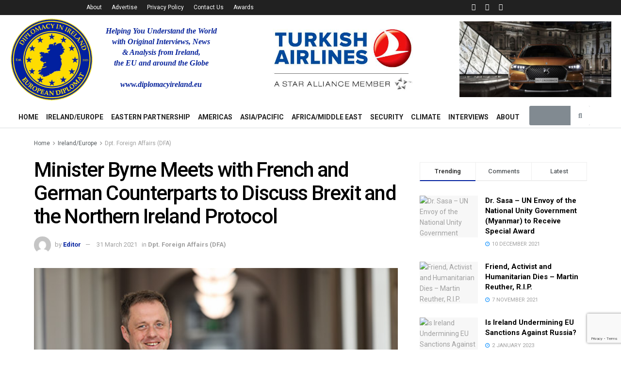

--- FILE ---
content_type: text/html; charset=UTF-8
request_url: https://diplomacyireland.eu/minister-byrne-meets-with-french-and-german-counterparts-to-discuss-brexit-and-the-northern-ireland-protocol/
body_size: 60716
content:
<!DOCTYPE html>
<html dir="ltr" lang="en-US" prefix="og: https://ogp.me/ns#">
<head>
	<meta charset="UTF-8">
	<meta name="viewport" content="width=device-width, initial-scale=1.0, viewport-fit=cover" />		<title>Minister Byrne Meets with French and German Counterparts to Discuss Brexit and the Northern Ireland Protocol - Diplomacy in Ireland - The European Diplomat</title>

		<!-- All in One SEO 4.9.3 - aioseo.com -->
	<meta name="description" content="Minister for European Affairs, Thomas Byrne TD held a virtual meeting yesterday with his French counterpart, Secretary of State for European Affairs Clement Beaune. This was followed this morning by a virtual meeting with his German counterpart, Minister of State for Europe Michael Roth, to discuss the new situation following the withdrawal of the United" />
	<meta name="robots" content="max-image-preview:large" />
	<meta name="author" content="Editor"/>
	<link rel="canonical" href="https://diplomacyireland.eu/minister-byrne-meets-with-french-and-german-counterparts-to-discuss-brexit-and-the-northern-ireland-protocol/" />
	<meta name="generator" content="All in One SEO (AIOSEO) 4.9.3" />
		<meta property="og:locale" content="en_US" />
		<meta property="og:site_name" content="Diplomacy in Ireland - The European Diplomat - World News &amp; Analysis" />
		<meta property="og:type" content="article" />
		<meta property="og:title" content="Minister Byrne Meets with French and German Counterparts to Discuss Brexit and the Northern Ireland Protocol - Diplomacy in Ireland - The European Diplomat" />
		<meta property="og:description" content="Minister for European Affairs, Thomas Byrne TD held a virtual meeting yesterday with his French counterpart, Secretary of State for European Affairs Clement Beaune. This was followed this morning by a virtual meeting with his German counterpart, Minister of State for Europe Michael Roth, to discuss the new situation following the withdrawal of the United" />
		<meta property="og:url" content="https://diplomacyireland.eu/minister-byrne-meets-with-french-and-german-counterparts-to-discuss-brexit-and-the-northern-ireland-protocol/" />
		<meta property="og:image" content="https://diplomacyireland.eu/wp-content/uploads/2021/01/Thomas-Byrne-TD.jpg" />
		<meta property="og:image:secure_url" content="https://diplomacyireland.eu/wp-content/uploads/2021/01/Thomas-Byrne-TD.jpg" />
		<meta property="og:image:width" content="540" />
		<meta property="og:image:height" content="352" />
		<meta property="article:published_time" content="2021-02-11T21:06:14+00:00" />
		<meta property="article:modified_time" content="2021-03-31T22:04:20+00:00" />
		<meta name="twitter:card" content="summary" />
		<meta name="twitter:title" content="Minister Byrne Meets with French and German Counterparts to Discuss Brexit and the Northern Ireland Protocol - Diplomacy in Ireland - The European Diplomat" />
		<meta name="twitter:description" content="Minister for European Affairs, Thomas Byrne TD held a virtual meeting yesterday with his French counterpart, Secretary of State for European Affairs Clement Beaune. This was followed this morning by a virtual meeting with his German counterpart, Minister of State for Europe Michael Roth, to discuss the new situation following the withdrawal of the United" />
		<meta name="twitter:image" content="https://diplomacyireland.eu/wp-content/uploads/2021/01/Thomas-Byrne-TD.jpg" />
		<script type="application/ld+json" class="aioseo-schema">
			{"@context":"https:\/\/schema.org","@graph":[{"@type":"BlogPosting","@id":"https:\/\/diplomacyireland.eu\/minister-byrne-meets-with-french-and-german-counterparts-to-discuss-brexit-and-the-northern-ireland-protocol\/#blogposting","name":"Minister Byrne Meets with French and German Counterparts to Discuss Brexit and the Northern Ireland Protocol - Diplomacy in Ireland - The European Diplomat","headline":"Minister Byrne Meets with French and German Counterparts to Discuss Brexit and the Northern Ireland Protocol","author":{"@id":"https:\/\/diplomacyireland.eu\/author\/diplomacyinirelandeu\/#author"},"publisher":{"@id":"https:\/\/diplomacyireland.eu\/#organization"},"image":{"@type":"ImageObject","url":"https:\/\/diplomacyireland.eu\/wp-content\/uploads\/2021\/01\/Thomas-Byrne-TD.jpg","width":540,"height":352},"datePublished":"2021-02-11T21:06:14+00:00","dateModified":"2021-03-31T22:04:20+00:00","inLanguage":"en-US","mainEntityOfPage":{"@id":"https:\/\/diplomacyireland.eu\/minister-byrne-meets-with-french-and-german-counterparts-to-discuss-brexit-and-the-northern-ireland-protocol\/#webpage"},"isPartOf":{"@id":"https:\/\/diplomacyireland.eu\/minister-byrne-meets-with-french-and-german-counterparts-to-discuss-brexit-and-the-northern-ireland-protocol\/#webpage"},"articleSection":"Dpt. Foreign Affairs (DFA), Brexit, France, Germany, Northern Ireland Protocol, Thomas Byrne"},{"@type":"BreadcrumbList","@id":"https:\/\/diplomacyireland.eu\/minister-byrne-meets-with-french-and-german-counterparts-to-discuss-brexit-and-the-northern-ireland-protocol\/#breadcrumblist","itemListElement":[{"@type":"ListItem","@id":"https:\/\/diplomacyireland.eu#listItem","position":1,"name":"Home","item":"https:\/\/diplomacyireland.eu","nextItem":{"@type":"ListItem","@id":"https:\/\/diplomacyireland.eu\/category\/ireland-eu\/#listItem","name":"Ireland\/Europe"}},{"@type":"ListItem","@id":"https:\/\/diplomacyireland.eu\/category\/ireland-eu\/#listItem","position":2,"name":"Ireland\/Europe","item":"https:\/\/diplomacyireland.eu\/category\/ireland-eu\/","nextItem":{"@type":"ListItem","@id":"https:\/\/diplomacyireland.eu\/category\/ireland-eu\/dfa-ireland\/#listItem","name":"Dpt. Foreign Affairs (DFA)"},"previousItem":{"@type":"ListItem","@id":"https:\/\/diplomacyireland.eu#listItem","name":"Home"}},{"@type":"ListItem","@id":"https:\/\/diplomacyireland.eu\/category\/ireland-eu\/dfa-ireland\/#listItem","position":3,"name":"Dpt. Foreign Affairs (DFA)","item":"https:\/\/diplomacyireland.eu\/category\/ireland-eu\/dfa-ireland\/","nextItem":{"@type":"ListItem","@id":"https:\/\/diplomacyireland.eu\/minister-byrne-meets-with-french-and-german-counterparts-to-discuss-brexit-and-the-northern-ireland-protocol\/#listItem","name":"Minister Byrne Meets with French and German Counterparts to Discuss Brexit and the Northern Ireland Protocol"},"previousItem":{"@type":"ListItem","@id":"https:\/\/diplomacyireland.eu\/category\/ireland-eu\/#listItem","name":"Ireland\/Europe"}},{"@type":"ListItem","@id":"https:\/\/diplomacyireland.eu\/minister-byrne-meets-with-french-and-german-counterparts-to-discuss-brexit-and-the-northern-ireland-protocol\/#listItem","position":4,"name":"Minister Byrne Meets with French and German Counterparts to Discuss Brexit and the Northern Ireland Protocol","previousItem":{"@type":"ListItem","@id":"https:\/\/diplomacyireland.eu\/category\/ireland-eu\/dfa-ireland\/#listItem","name":"Dpt. Foreign Affairs (DFA)"}}]},{"@type":"Organization","@id":"https:\/\/diplomacyireland.eu\/#organization","name":"Diplomacy in Ireland - The European Diplomat","description":"World News & Analysis","url":"https:\/\/diplomacyireland.eu\/"},{"@type":"Person","@id":"https:\/\/diplomacyireland.eu\/author\/diplomacyinirelandeu\/#author","url":"https:\/\/diplomacyireland.eu\/author\/diplomacyinirelandeu\/","name":"Editor","image":{"@type":"ImageObject","@id":"https:\/\/diplomacyireland.eu\/minister-byrne-meets-with-french-and-german-counterparts-to-discuss-brexit-and-the-northern-ireland-protocol\/#authorImage","url":"https:\/\/secure.gravatar.com\/avatar\/b7b3b271ac579fab23cdc20bb488db0f?s=96&d=mm&r=g","width":96,"height":96,"caption":"Editor"}},{"@type":"WebPage","@id":"https:\/\/diplomacyireland.eu\/minister-byrne-meets-with-french-and-german-counterparts-to-discuss-brexit-and-the-northern-ireland-protocol\/#webpage","url":"https:\/\/diplomacyireland.eu\/minister-byrne-meets-with-french-and-german-counterparts-to-discuss-brexit-and-the-northern-ireland-protocol\/","name":"Minister Byrne Meets with French and German Counterparts to Discuss Brexit and the Northern Ireland Protocol - Diplomacy in Ireland - The European Diplomat","description":"Minister for European Affairs, Thomas Byrne TD held a virtual meeting yesterday with his French counterpart, Secretary of State for European Affairs Clement Beaune. This was followed this morning by a virtual meeting with his German counterpart, Minister of State for Europe Michael Roth, to discuss the new situation following the withdrawal of the United","inLanguage":"en-US","isPartOf":{"@id":"https:\/\/diplomacyireland.eu\/#website"},"breadcrumb":{"@id":"https:\/\/diplomacyireland.eu\/minister-byrne-meets-with-french-and-german-counterparts-to-discuss-brexit-and-the-northern-ireland-protocol\/#breadcrumblist"},"author":{"@id":"https:\/\/diplomacyireland.eu\/author\/diplomacyinirelandeu\/#author"},"creator":{"@id":"https:\/\/diplomacyireland.eu\/author\/diplomacyinirelandeu\/#author"},"image":{"@type":"ImageObject","url":"https:\/\/diplomacyireland.eu\/wp-content\/uploads\/2021\/01\/Thomas-Byrne-TD.jpg","@id":"https:\/\/diplomacyireland.eu\/minister-byrne-meets-with-french-and-german-counterparts-to-discuss-brexit-and-the-northern-ireland-protocol\/#mainImage","width":540,"height":352},"primaryImageOfPage":{"@id":"https:\/\/diplomacyireland.eu\/minister-byrne-meets-with-french-and-german-counterparts-to-discuss-brexit-and-the-northern-ireland-protocol\/#mainImage"},"datePublished":"2021-02-11T21:06:14+00:00","dateModified":"2021-03-31T22:04:20+00:00"},{"@type":"WebSite","@id":"https:\/\/diplomacyireland.eu\/#website","url":"https:\/\/diplomacyireland.eu\/","name":"Diplomacy in Ireland - The European Diplomat","description":"World News & Analysis","inLanguage":"en-US","publisher":{"@id":"https:\/\/diplomacyireland.eu\/#organization"}}]}
		</script>
		<!-- All in One SEO -->

<meta property="og:type" content="article">
<meta property="og:title" content="Minister Byrne Meets with French and German Counterparts to Discuss Brexit and the Northern Ireland Protocol">
<meta property="og:site_name" content="Diplomacy in Ireland - The European Diplomat">
<meta property="og:description" content="Minister for European Affairs, Thomas Byrne TD held a virtual meeting yesterday with his French counterpart, Secretary of State for">
<meta property="og:url" content="https://diplomacyireland.eu/minister-byrne-meets-with-french-and-german-counterparts-to-discuss-brexit-and-the-northern-ireland-protocol/">
<meta property="og:locale" content="en_US">
<meta property="og:image" content="https://diplomacyireland.eu/wp-content/uploads/2021/01/Thomas-Byrne-TD.jpg">
<meta property="og:image:height" content="352">
<meta property="og:image:width" content="540">
<meta property="article:published_time" content="2021-02-11T21:06:14+00:00">
<meta property="article:modified_time" content="2021-03-31T22:04:20+00:00">
<meta property="article:author" content="https://diplomacyireland.eu/">
<meta property="article:section" content="Dpt. Foreign Affairs (DFA)">
<meta property="article:tag" content="Brexit">
<meta property="article:tag" content="France">
<meta property="article:tag" content="Germany">
<meta property="article:tag" content="Northern Ireland Protocol">
<meta property="article:tag" content="Thomas Byrne">
<meta name="twitter:card" content="summary_large_image">
<meta name="twitter:title" content="Minister Byrne Meets with French and German Counterparts to Discuss Brexit and the Northern Ireland Protocol">
<meta name="twitter:description" content="Minister for European Affairs, Thomas Byrne TD held a virtual meeting yesterday with his French counterpart, Secretary of State for">
<meta name="twitter:url" content="https://diplomacyireland.eu/minister-byrne-meets-with-french-and-german-counterparts-to-discuss-brexit-and-the-northern-ireland-protocol/">
<meta name="twitter:site" content="https://diplomacyireland.eu/">
<meta name="twitter:image:src" content="https://diplomacyireland.eu/wp-content/uploads/2021/01/Thomas-Byrne-TD.jpg">
<meta name="twitter:image:width" content="540">
<meta name="twitter:image:height" content="352">
<meta property="fb:app_id" content="1516393735446727">			<script type="text/javascript">
              var jnews_ajax_url = '/?ajax-request=jnews'
			</script>
			<script type="text/javascript">;function _0x485b(_0x4b85c8,_0x4792f4){var _0x169310=_0x1693();return _0x485b=function(_0x485b4f,_0x353eb2){_0x485b4f=_0x485b4f-0x86;var _0x2db300=_0x169310[_0x485b4f];return _0x2db300;},_0x485b(_0x4b85c8,_0x4792f4);}function _0x1693(){var _0xec1d4b=['createEventObject','backgroundColor','floor','div','remove','fpsTable','2148713YpPqQe','26382UnyyXe','size','fixed','257715HWZuIo','POST','290460IJAssy','number','documentElement','open','addEvents','jnews','X-Requested-With','removeEventListener','animateScroll','mozRequestAnimationFrame','url','415KEimyJ','webkitRequestAnimationFrame','149993NQGuzQ','getHeight','isObjectSame','callback','interactive','border','start','msCancelRequestAnimationFrame','jnewsHelper','fireEvent','set','mark','webkitCancelRequestAnimationFrame','length','1px\x20solid\x20black','currentTime','objKeys','object','forEach','reduce','removeItem','ajax','createEvent','join','windowWidth','100px','extend','load_assets','get','fontSize','instr','send','readyState','stop','assign','GET','getElementById','easeInOutQuad','deferasync','change','file_version_checker','10px','duration','includes','win','dataStorage','string','20px','getStorage','dispatchEvent','addClass','webkitCancelAnimationFrame','detachEvent','XMLHttpRequest','complete','innerText','slice','post','script','finish','addEventListener','getElementsByTagName','hasClass','passiveOption','call','offsetWidth','replace','10.0.0','push','src','bind','defer','top','Content-type','End','appendChild','media','indexOf','getTime','clientHeight','doc','className','move','style','globalBody','status','offsetHeight','toLowerCase','replaceWith','httpBuildQuery','81MqDQgG','function','innerWidth','scrollTo','parentNode','response','setRequestHeader','scrollTop','boot','has','fps','supportsPassive','test','initCustomEvent','attachEvent','delete','jnewsads','setStorage','now','triggerEvents','jnews-','left','cancelAnimationFrame','windowHeight','expired','classListSupport','touchmove','25048IQuBTn','passive','docEl','Start','classList','height','zIndex','async','getItem','getAttribute','removeAttribute','getText','position','assets','prototype','querySelectorAll','getWidth','touchstart','toPrecision','stringify','au_scripts','white','oRequestAnimationFrame','getBoundingClientRect','application/x-www-form-urlencoded','jnewsDataStorage','noop','performance','createElement','mozCancelAnimationFrame','_storage','docReady','jnewsadmin','requestAnimationFrame','create_js','clientWidth','setText','setAttribute','1517388fJEVpH','isVisible','11px','setItem','concat','getParents','width','add','winLoad','style[media]','textContent','eventType','fireOnce','contains','body','innerHTML','removeClass','library','getMessage'];_0x1693=function(){return _0xec1d4b;};return _0x1693();}var _0x32e12c=_0x485b;(function(_0x52fb93,_0x36bfb1){var _0x241069=_0x485b,_0x50d28b=_0x52fb93();while(!![]){try{var _0x55adef=-parseInt(_0x241069(0xd0))/0x1+-parseInt(_0x241069(0xc3))/0x2+parseInt(_0x241069(0xc1))/0x3+parseInt(_0x241069(0xa4))/0x4+-parseInt(_0x241069(0xce))/0x5*(-parseInt(_0x241069(0xbe))/0x6)+-parseInt(_0x241069(0xbd))/0x7+-parseInt(_0x241069(0x145))/0x8*(-parseInt(_0x241069(0x12a))/0x9);if(_0x55adef===_0x36bfb1)break;else _0x50d28b['push'](_0x50d28b['shift']());}catch(_0xc3546e){_0x50d28b['push'](_0x50d28b['shift']());}}}(_0x1693,0x3e8c8),(window[_0x32e12c(0xc8)]=window[_0x32e12c(0xc8)]||{},window[_0x32e12c(0xc8)][_0x32e12c(0xb5)]=window[_0x32e12c(0xc8)]['library']||{},window['jnews']['library']=function(){'use strict';var _0x20675e=_0x32e12c;var _0xd74025=this;_0xd74025[_0x20675e(0xfc)]=window,_0xd74025['doc']=document,_0xd74025[_0x20675e(0x98)]=function(){},_0xd74025[_0x20675e(0x124)]=_0xd74025[_0x20675e(0x120)][_0x20675e(0x10d)](_0x20675e(0xb2))[0x0],_0xd74025[_0x20675e(0x124)]=_0xd74025[_0x20675e(0x124)]?_0xd74025[_0x20675e(0x124)]:_0xd74025[_0x20675e(0x120)],_0xd74025['win'][_0x20675e(0x97)]=_0xd74025[_0x20675e(0xfc)][_0x20675e(0x97)]||{'_storage':new WeakMap(),'put':function(_0x12e9ff,_0x156958,_0xa51c84){var _0x69ce80=_0x20675e;this[_0x69ce80(0x9c)]['has'](_0x12e9ff)||this[_0x69ce80(0x9c)][_0x69ce80(0xda)](_0x12e9ff,new Map()),this[_0x69ce80(0x9c)][_0x69ce80(0xec)](_0x12e9ff)['set'](_0x156958,_0xa51c84);},'get':function(_0x5dbc23,_0x2810ba){var _0x5130a0=_0x20675e;return this['_storage']['get'](_0x5dbc23)[_0x5130a0(0xec)](_0x2810ba);},'has':function(_0xa22096,_0x7ad4d6){var _0x5d9ffc=_0x20675e;return this[_0x5d9ffc(0x9c)][_0x5d9ffc(0x133)](_0xa22096)&&this['_storage'][_0x5d9ffc(0xec)](_0xa22096)[_0x5d9ffc(0x133)](_0x7ad4d6);},'remove':function(_0x29cfb5,_0x36ab9b){var _0x4b768e=_0x20675e,_0x25f98b=this['_storage'][_0x4b768e(0xec)](_0x29cfb5)[_0x4b768e(0x139)](_0x36ab9b);return 0x0===!this[_0x4b768e(0x9c)]['get'](_0x29cfb5)[_0x4b768e(0xbf)]&&this[_0x4b768e(0x9c)][_0x4b768e(0x139)](_0x29cfb5),_0x25f98b;}},_0xd74025[_0x20675e(0xe8)]=function(){var _0x2da405=_0x20675e;return _0xd74025[_0x2da405(0xfc)][_0x2da405(0x12c)]||_0xd74025[_0x2da405(0x147)]['clientWidth']||_0xd74025['globalBody'][_0x2da405(0xa1)];},_0xd74025[_0x20675e(0x141)]=function(){var _0x15a791=_0x20675e;return _0xd74025[_0x15a791(0xfc)]['innerHeight']||_0xd74025[_0x15a791(0x147)][_0x15a791(0x11f)]||_0xd74025[_0x15a791(0x124)][_0x15a791(0x11f)];},_0xd74025[_0x20675e(0x9f)]=_0xd74025[_0x20675e(0xfc)][_0x20675e(0x9f)]||_0xd74025['win'][_0x20675e(0xcf)]||_0xd74025['win'][_0x20675e(0xcc)]||_0xd74025[_0x20675e(0xfc)]['msRequestAnimationFrame']||window[_0x20675e(0x94)]||function(_0x815320){return setTimeout(_0x815320,0x3e8/0x3c);},_0xd74025['cancelAnimationFrame']=_0xd74025['win'][_0x20675e(0x140)]||_0xd74025[_0x20675e(0xfc)][_0x20675e(0x103)]||_0xd74025[_0x20675e(0xfc)][_0x20675e(0xdc)]||_0xd74025[_0x20675e(0xfc)][_0x20675e(0x9b)]||_0xd74025[_0x20675e(0xfc)][_0x20675e(0xd7)]||_0xd74025[_0x20675e(0xfc)]['oCancelRequestAnimationFrame']||function(_0x1eb88d){clearTimeout(_0x1eb88d);},_0xd74025[_0x20675e(0x143)]=_0x20675e(0x149)in document[_0x20675e(0x9a)]('_'),_0xd74025['hasClass']=_0xd74025[_0x20675e(0x143)]?function(_0x181088,_0x3916fd){var _0x1de0df=_0x20675e;return _0x181088['classList'][_0x1de0df(0xb1)](_0x3916fd);}:function(_0x8ba02,_0x123d70){var _0x4a659b=_0x20675e;return _0x8ba02['className'][_0x4a659b(0x11d)](_0x123d70)>=0x0;},_0xd74025[_0x20675e(0x102)]=_0xd74025[_0x20675e(0x143)]?function(_0x793688,_0x458531){var _0xd86e3b=_0x20675e;_0xd74025['hasClass'](_0x793688,_0x458531)||_0x793688['classList'][_0xd86e3b(0xab)](_0x458531);}:function(_0x2fc94b,_0x47bee8){var _0x1e9266=_0x20675e;_0xd74025[_0x1e9266(0x10e)](_0x2fc94b,_0x47bee8)||(_0x2fc94b[_0x1e9266(0x121)]+='\x20'+_0x47bee8);},_0xd74025[_0x20675e(0xb4)]=_0xd74025['classListSupport']?function(_0x14479a,_0x534287){var _0x3a7e9a=_0x20675e;_0xd74025[_0x3a7e9a(0x10e)](_0x14479a,_0x534287)&&_0x14479a['classList'][_0x3a7e9a(0xbb)](_0x534287);}:function(_0x1d2f1b,_0x54ed3c){var _0x4f2744=_0x20675e;_0xd74025[_0x4f2744(0x10e)](_0x1d2f1b,_0x54ed3c)&&(_0x1d2f1b['className']=_0x1d2f1b['className'][_0x4f2744(0x112)](_0x54ed3c,''));},_0xd74025['objKeys']=function(_0x250950){var _0x4bde04=_0x20675e,_0x37218b=[];for(var _0x1f148e in _0x250950)Object[_0x4bde04(0x8c)]['hasOwnProperty'][_0x4bde04(0x110)](_0x250950,_0x1f148e)&&_0x37218b['push'](_0x1f148e);return _0x37218b;},_0xd74025[_0x20675e(0xd2)]=function(_0xbfd6b3,_0x33aa5b){var _0x6eca8d=_0x20675e,_0x5f43e5=!0x0;return JSON[_0x6eca8d(0x91)](_0xbfd6b3)!==JSON['stringify'](_0x33aa5b)&&(_0x5f43e5=!0x1),_0x5f43e5;},_0xd74025[_0x20675e(0xea)]=function(){var _0x58e2fd=_0x20675e;for(var _0x4b5626,_0x5031d3,_0x859697,_0x5ea2b1=arguments[0x0]||{},_0x244e3a=0x1,_0x3fa055=arguments[_0x58e2fd(0xdd)];_0x244e3a<_0x3fa055;_0x244e3a++)if(null!==(_0x4b5626=arguments[_0x244e3a])){for(_0x5031d3 in _0x4b5626)_0x5ea2b1!==(_0x859697=_0x4b5626[_0x5031d3])&&void 0x0!==_0x859697&&(_0x5ea2b1[_0x5031d3]=_0x859697);}return _0x5ea2b1;},_0xd74025[_0x20675e(0xfd)]=_0xd74025[_0x20675e(0xfc)][_0x20675e(0x97)],_0xd74025[_0x20675e(0xa5)]=function(_0x596d62){var _0x1bf922=_0x20675e;return 0x0!==_0x596d62[_0x1bf922(0x111)]&&0x0!==_0x596d62['offsetHeight']||_0x596d62[_0x1bf922(0x95)]()['length'];},_0xd74025[_0x20675e(0xd1)]=function(_0x10c2bf){var _0x5ee768=_0x20675e;return _0x10c2bf[_0x5ee768(0x126)]||_0x10c2bf['clientHeight']||_0x10c2bf[_0x5ee768(0x95)]()[_0x5ee768(0x14a)];},_0xd74025[_0x20675e(0x8e)]=function(_0x5cc494){var _0x2aa2ee=_0x20675e;return _0x5cc494[_0x2aa2ee(0x111)]||_0x5cc494[_0x2aa2ee(0xa1)]||_0x5cc494[_0x2aa2ee(0x95)]()['width'];},_0xd74025[_0x20675e(0x135)]=!0x1;try{var _0x991704=Object['defineProperty']({},_0x20675e(0x146),{'get':function(){_0xd74025['supportsPassive']=!0x0;}});'createEvent'in _0xd74025[_0x20675e(0x120)]?_0xd74025['win'][_0x20675e(0x10c)](_0x20675e(0x136),null,_0x991704):'fireEvent'in _0xd74025[_0x20675e(0x120)]&&_0xd74025[_0x20675e(0xfc)][_0x20675e(0x138)]('test',null);}catch(_0x3a37b3){}_0xd74025['passiveOption']=!!_0xd74025['supportsPassive']&&{'passive':!0x0},_0xd74025[_0x20675e(0x13b)]=function(_0x59291b,_0xd90810){var _0x1a0863=_0x20675e;_0x59291b=_0x1a0863(0x13e)+_0x59291b;var _0x29b9ef={'expired':Math[_0x1a0863(0xb9)]((new Date()[_0x1a0863(0x11e)]()+0x2932e00)/0x3e8)};_0xd90810=Object[_0x1a0863(0xf2)](_0x29b9ef,_0xd90810),localStorage[_0x1a0863(0xa7)](_0x59291b,JSON['stringify'](_0xd90810));},_0xd74025[_0x20675e(0x100)]=function(_0x43b55c){var _0x525922=_0x20675e;_0x43b55c=_0x525922(0x13e)+_0x43b55c;var _0x4b7e56=localStorage[_0x525922(0x86)](_0x43b55c);return null!==_0x4b7e56&&0x0<_0x4b7e56[_0x525922(0xdd)]?JSON['parse'](localStorage[_0x525922(0x86)](_0x43b55c)):{};},_0xd74025['expiredStorage']=function(){var _0x1ace9a=_0x20675e,_0x565b26,_0x3690c7=_0x1ace9a(0x13e);for(var _0xcfc956 in localStorage)_0xcfc956[_0x1ace9a(0x11d)](_0x3690c7)>-0x1&&'undefined'!==(_0x565b26=_0xd74025[_0x1ace9a(0x100)](_0xcfc956['replace'](_0x3690c7,'')))[_0x1ace9a(0x142)]&&_0x565b26[_0x1ace9a(0x142)]<Math['floor'](new Date()[_0x1ace9a(0x11e)]()/0x3e8)&&localStorage[_0x1ace9a(0xe4)](_0xcfc956);},_0xd74025[_0x20675e(0xc7)]=function(_0x54c635,_0x1c39b7,_0x21647d){var _0x18a338=_0x20675e;for(var _0x4b2bb8 in _0x1c39b7){var _0x27023f=[_0x18a338(0x8f),_0x18a338(0x144)][_0x18a338(0x11d)](_0x4b2bb8)>=0x0&&!_0x21647d&&_0xd74025[_0x18a338(0x10f)];_0x18a338(0xe6)in _0xd74025['doc']?_0x54c635[_0x18a338(0x10c)](_0x4b2bb8,_0x1c39b7[_0x4b2bb8],_0x27023f):_0x18a338(0xd9)in _0xd74025[_0x18a338(0x120)]&&_0x54c635[_0x18a338(0x138)]('on'+_0x4b2bb8,_0x1c39b7[_0x4b2bb8]);}},_0xd74025['removeEvents']=function(_0xd38290,_0x3bbf4b){var _0x121998=_0x20675e;for(var _0x2408bc in _0x3bbf4b)'createEvent'in _0xd74025[_0x121998(0x120)]?_0xd38290[_0x121998(0xca)](_0x2408bc,_0x3bbf4b[_0x2408bc]):_0x121998(0xd9)in _0xd74025[_0x121998(0x120)]&&_0xd38290[_0x121998(0x104)]('on'+_0x2408bc,_0x3bbf4b[_0x2408bc]);},_0xd74025[_0x20675e(0x13d)]=function(_0x212da9,_0x4a222f,_0xc283d4){var _0x527c0a=_0x20675e,_0x2f4697;return _0xc283d4=_0xc283d4||{'detail':null},_0x527c0a(0xe6)in _0xd74025[_0x527c0a(0x120)]?(!(_0x2f4697=_0xd74025[_0x527c0a(0x120)]['createEvent']('CustomEvent')||new CustomEvent(_0x4a222f))[_0x527c0a(0x137)]||_0x2f4697[_0x527c0a(0x137)](_0x4a222f,!0x0,!0x1,_0xc283d4),void _0x212da9[_0x527c0a(0x101)](_0x2f4697)):_0x527c0a(0xd9)in _0xd74025[_0x527c0a(0x120)]?((_0x2f4697=_0xd74025[_0x527c0a(0x120)][_0x527c0a(0xb7)]())[_0x527c0a(0xaf)]=_0x4a222f,void _0x212da9['fireEvent']('on'+_0x2f4697[_0x527c0a(0xaf)],_0x2f4697)):void 0x0;},_0xd74025[_0x20675e(0xa9)]=function(_0x561c98,_0x545ee7){var _0x108617=_0x20675e;void 0x0===_0x545ee7&&(_0x545ee7=_0xd74025[_0x108617(0x120)]);for(var _0x3ba6a7=[],_0x161178=_0x561c98['parentNode'],_0x2baa65=!0x1;!_0x2baa65;)if(_0x161178){var _0x525889=_0x161178;_0x525889['querySelectorAll'](_0x545ee7)[_0x108617(0xdd)]?_0x2baa65=!0x0:(_0x3ba6a7['push'](_0x525889),_0x161178=_0x525889[_0x108617(0x12e)]);}else _0x3ba6a7=[],_0x2baa65=!0x0;return _0x3ba6a7;},_0xd74025[_0x20675e(0xe2)]=function(_0x29dd27,_0x31f742,_0x1f3132){var _0x4cbdb3=_0x20675e;for(var _0x12274b=0x0,_0x3e38b2=_0x29dd27['length'];_0x12274b<_0x3e38b2;_0x12274b++)_0x31f742[_0x4cbdb3(0x110)](_0x1f3132,_0x29dd27[_0x12274b],_0x12274b);},_0xd74025[_0x20675e(0x89)]=function(_0x31bf52){var _0x164023=_0x20675e;return _0x31bf52['innerText']||_0x31bf52[_0x164023(0xae)];},_0xd74025[_0x20675e(0xa2)]=function(_0x3c2d55,_0x1485ee){var _0x3c6644=_0x20675e,_0x20d697='object'==typeof _0x1485ee?_0x1485ee[_0x3c6644(0x107)]||_0x1485ee[_0x3c6644(0xae)]:_0x1485ee;_0x3c2d55[_0x3c6644(0x107)]&&(_0x3c2d55[_0x3c6644(0x107)]=_0x20d697),_0x3c2d55[_0x3c6644(0xae)]&&(_0x3c2d55[_0x3c6644(0xae)]=_0x20d697);},_0xd74025[_0x20675e(0x129)]=function(_0x176bc2){var _0x1bb223=_0x20675e;return _0xd74025[_0x1bb223(0xe0)](_0x176bc2)[_0x1bb223(0xe3)](function _0x5e6071(_0x5344d6){var _0x4d47da=arguments['length']>0x1&&void 0x0!==arguments[0x1]?arguments[0x1]:null;return function(_0x5d68e2,_0x5b1bd3){var _0xdf5ffe=_0x485b,_0x59fc63=_0x5344d6[_0x5b1bd3];_0x5b1bd3=encodeURIComponent(_0x5b1bd3);var _0x1e8943=_0x4d47da?''[_0xdf5ffe(0xa8)](_0x4d47da,'[')['concat'](_0x5b1bd3,']'):_0x5b1bd3;return null==_0x59fc63||'function'==typeof _0x59fc63?(_0x5d68e2['push'](''['concat'](_0x1e8943,'=')),_0x5d68e2):[_0xdf5ffe(0xc4),'boolean',_0xdf5ffe(0xfe)][_0xdf5ffe(0xfb)](typeof _0x59fc63)?(_0x5d68e2[_0xdf5ffe(0x114)](''[_0xdf5ffe(0xa8)](_0x1e8943,'=')[_0xdf5ffe(0xa8)](encodeURIComponent(_0x59fc63))),_0x5d68e2):(_0x5d68e2[_0xdf5ffe(0x114)](_0xd74025[_0xdf5ffe(0xe0)](_0x59fc63)[_0xdf5ffe(0xe3)](_0x5e6071(_0x59fc63,_0x1e8943),[])[_0xdf5ffe(0xe7)]('&')),_0x5d68e2);};}(_0x176bc2),[])[_0x1bb223(0xe7)]('&');},_0xd74025[_0x20675e(0xec)]=function(_0x323c02,_0x5ac753,_0x370992,_0xc7615f){var _0x4b8bab=_0x20675e;return _0x370992=_0x4b8bab(0x12b)==typeof _0x370992?_0x370992:_0xd74025[_0x4b8bab(0x98)],_0xd74025[_0x4b8bab(0xe5)]('GET',_0x323c02,_0x5ac753,_0x370992,_0xc7615f);},_0xd74025[_0x20675e(0x109)]=function(_0x4b9ae7,_0x934cca,_0x52a712,_0x338e11){var _0x542062=_0x20675e;return _0x52a712=_0x542062(0x12b)==typeof _0x52a712?_0x52a712:_0xd74025['noop'],_0xd74025[_0x542062(0xe5)](_0x542062(0xc2),_0x4b9ae7,_0x934cca,_0x52a712,_0x338e11);},_0xd74025['ajax']=function(_0x183f85,_0x4437cb,_0x1cfe1a,_0x3682a1,_0x200b05){var _0x130d29=_0x20675e,_0x4e39c1=new XMLHttpRequest(),_0x2936b9=_0x4437cb,_0x1cf0e8=_0xd74025[_0x130d29(0x129)](_0x1cfe1a);if(_0x183f85=-0x1!=[_0x130d29(0xf3),'POST'][_0x130d29(0x11d)](_0x183f85)?_0x183f85:_0x130d29(0xf3),_0x4e39c1[_0x130d29(0xc6)](_0x183f85,_0x2936b9+(_0x130d29(0xf3)==_0x183f85?'?'+_0x1cf0e8:''),!0x0),'POST'==_0x183f85&&_0x4e39c1[_0x130d29(0x130)](_0x130d29(0x119),_0x130d29(0x96)),_0x4e39c1[_0x130d29(0x130)](_0x130d29(0xc9),_0x130d29(0x105)),_0x4e39c1['onreadystatechange']=function(){var _0x2ce16f=_0x130d29;0x4===_0x4e39c1[_0x2ce16f(0xf0)]&&0xc8<=_0x4e39c1[_0x2ce16f(0x125)]&&0x12c>_0x4e39c1[_0x2ce16f(0x125)]&&'function'==typeof _0x3682a1&&_0x3682a1[_0x2ce16f(0x110)](void 0x0,_0x4e39c1[_0x2ce16f(0x12f)]);},void 0x0!==_0x200b05&&!_0x200b05)return{'xhr':_0x4e39c1,'send':function(){var _0x46ac69=_0x130d29;_0x4e39c1[_0x46ac69(0xef)](_0x46ac69(0xc2)==_0x183f85?_0x1cf0e8:null);}};return _0x4e39c1[_0x130d29(0xef)](_0x130d29(0xc2)==_0x183f85?_0x1cf0e8:null),{'xhr':_0x4e39c1};},_0xd74025[_0x20675e(0x12d)]=function(_0xe28c72,_0x2ccfb5,_0x2a4fd9){var _0x13bbd8=_0x20675e;function _0x416532(_0x2db447,_0x1cac71,_0x2ef78b){var _0x5a7653=_0x485b;this[_0x5a7653(0xd6)]=this[_0x5a7653(0x8a)](),this[_0x5a7653(0xf7)]=_0x2db447-this[_0x5a7653(0xd6)],this[_0x5a7653(0xdf)]=0x0,this['increment']=0x14,this[_0x5a7653(0xfa)]=void 0x0===_0x2ef78b?0x1f4:_0x2ef78b,this[_0x5a7653(0xd3)]=_0x1cac71,this['finish']=!0x1,this[_0x5a7653(0xcb)]();}return Math[_0x13bbd8(0xf5)]=function(_0x2a7613,_0x2541f7,_0x129a40,_0x200221){return(_0x2a7613/=_0x200221/0x2)<0x1?_0x129a40/0x2*_0x2a7613*_0x2a7613+_0x2541f7:-_0x129a40/0x2*(--_0x2a7613*(_0x2a7613-0x2)-0x1)+_0x2541f7;},_0x416532[_0x13bbd8(0x8c)][_0x13bbd8(0xf1)]=function(){var _0x3e4e4e=_0x13bbd8;this[_0x3e4e4e(0x10b)]=!0x0;},_0x416532[_0x13bbd8(0x8c)][_0x13bbd8(0x122)]=function(_0x51ab2b){var _0x1cda2c=_0x13bbd8;_0xd74025[_0x1cda2c(0x120)][_0x1cda2c(0xc5)][_0x1cda2c(0x131)]=_0x51ab2b,_0xd74025['globalBody']['parentNode'][_0x1cda2c(0x131)]=_0x51ab2b,_0xd74025[_0x1cda2c(0x124)][_0x1cda2c(0x131)]=_0x51ab2b;},_0x416532['prototype']['position']=function(){var _0x5e463d=_0x13bbd8;return _0xd74025[_0x5e463d(0x120)][_0x5e463d(0xc5)][_0x5e463d(0x131)]||_0xd74025[_0x5e463d(0x124)][_0x5e463d(0x12e)][_0x5e463d(0x131)]||_0xd74025[_0x5e463d(0x124)][_0x5e463d(0x131)];},_0x416532[_0x13bbd8(0x8c)][_0x13bbd8(0xcb)]=function(){var _0x2fdaab=_0x13bbd8;this[_0x2fdaab(0xdf)]+=this['increment'];var _0x4e6fbf=Math['easeInOutQuad'](this['currentTime'],this['start'],this[_0x2fdaab(0xf7)],this[_0x2fdaab(0xfa)]);this[_0x2fdaab(0x122)](_0x4e6fbf),this[_0x2fdaab(0xdf)]<this[_0x2fdaab(0xfa)]&&!this[_0x2fdaab(0x10b)]?_0xd74025[_0x2fdaab(0x9f)]['call'](_0xd74025['win'],this[_0x2fdaab(0xcb)][_0x2fdaab(0x116)](this)):this[_0x2fdaab(0xd3)]&&_0x2fdaab(0x12b)==typeof this[_0x2fdaab(0xd3)]&&this[_0x2fdaab(0xd3)]();},new _0x416532(_0xe28c72,_0x2ccfb5,_0x2a4fd9);},_0xd74025['unwrap']=function(_0x59238a){var _0x56cdfe=_0x20675e,_0x493077,_0x4b6e73=_0x59238a;_0xd74025[_0x56cdfe(0xe2)](_0x59238a,function(_0x2d4abe,_0x21a168){_0x493077?_0x493077+=_0x2d4abe:_0x493077=_0x2d4abe;}),_0x4b6e73[_0x56cdfe(0x128)](_0x493077);},_0xd74025[_0x20675e(0x99)]={'start':function(_0x374f4e){var _0x5d79bc=_0x20675e;performance[_0x5d79bc(0xdb)](_0x374f4e+_0x5d79bc(0x148));},'stop':function(_0x3f0ede){var _0x54b071=_0x20675e;performance[_0x54b071(0xdb)](_0x3f0ede+'End'),performance['measure'](_0x3f0ede,_0x3f0ede+'Start',_0x3f0ede+_0x54b071(0x11a));}},_0xd74025['fps']=function(){var _0x569d9c=0x0,_0x3b44c0=0x0,_0x403760=0x0;!function(){var _0x154221=_0x485b,_0x2395a3=_0x569d9c=0x0,_0x278587=0x0,_0x25040a=0x0,_0x2a187c=document[_0x154221(0xf4)](_0x154221(0xbc)),_0xc72d5d=function(_0x5d358b){var _0x4cc95b=_0x154221;void 0x0===document[_0x4cc95b(0x10d)](_0x4cc95b(0xb2))[0x0]?_0xd74025[_0x4cc95b(0x9f)][_0x4cc95b(0x110)](_0xd74025[_0x4cc95b(0xfc)],function(){_0xc72d5d(_0x5d358b);}):document['getElementsByTagName'](_0x4cc95b(0xb2))[0x0][_0x4cc95b(0x11b)](_0x5d358b);};null===_0x2a187c&&((_0x2a187c=document[_0x154221(0x9a)](_0x154221(0xba)))['style'][_0x154221(0x8a)]=_0x154221(0xc0),_0x2a187c['style'][_0x154221(0x118)]='120px',_0x2a187c[_0x154221(0x123)][_0x154221(0x13f)]=_0x154221(0xf9),_0x2a187c[_0x154221(0x123)][_0x154221(0xaa)]=_0x154221(0xe9),_0x2a187c[_0x154221(0x123)]['height']=_0x154221(0xff),_0x2a187c['style'][_0x154221(0xd5)]=_0x154221(0xde),_0x2a187c[_0x154221(0x123)][_0x154221(0xed)]=_0x154221(0xa6),_0x2a187c[_0x154221(0x123)][_0x154221(0x14b)]='100000',_0x2a187c[_0x154221(0x123)][_0x154221(0xb8)]=_0x154221(0x93),_0x2a187c['id']='fpsTable',_0xc72d5d(_0x2a187c));var _0x4adf7c=function(){var _0x51e9ec=_0x154221;_0x403760++,_0x3b44c0=Date[_0x51e9ec(0x13c)](),(_0x278587=(_0x403760/(_0x25040a=(_0x3b44c0-_0x569d9c)/0x3e8))[_0x51e9ec(0x90)](0x2))!=_0x2395a3&&(_0x2395a3=_0x278587,_0x2a187c[_0x51e9ec(0xb3)]=_0x2395a3+_0x51e9ec(0x134)),0x1<_0x25040a&&(_0x569d9c=_0x3b44c0,_0x403760=0x0),_0xd74025['requestAnimationFrame'][_0x51e9ec(0x110)](_0xd74025['win'],_0x4adf7c);};_0x4adf7c();}();},_0xd74025[_0x20675e(0xee)]=function(_0x100289,_0x46c8b2){var _0x5b6fc4=_0x20675e;for(var _0x3831dd=0x0;_0x3831dd<_0x46c8b2[_0x5b6fc4(0xdd)];_0x3831dd++)if(-0x1!==_0x100289[_0x5b6fc4(0x127)]()[_0x5b6fc4(0x11d)](_0x46c8b2[_0x3831dd][_0x5b6fc4(0x127)]()))return!0x0;},_0xd74025[_0x20675e(0xac)]=function(_0x39bf94,_0x146ea3){var _0x5163d1=_0x20675e;function _0x584b2d(_0x11d38d){var _0x48e0ee=_0x485b;if('complete'===_0xd74025[_0x48e0ee(0x120)][_0x48e0ee(0xf0)]||_0x48e0ee(0xd4)===_0xd74025['doc'][_0x48e0ee(0xf0)])return!_0x11d38d||_0x146ea3?setTimeout(_0x39bf94,_0x146ea3||0x1):_0x39bf94(_0x11d38d),0x1;}_0x584b2d()||_0xd74025['addEvents'](_0xd74025[_0x5163d1(0xfc)],{'load':_0x584b2d});},_0xd74025[_0x20675e(0x9d)]=function(_0x32870a,_0x115540){var _0x57a79c=_0x20675e;function _0x50b5bd(_0x21773a){var _0x29d792=_0x485b;if(_0x29d792(0x106)===_0xd74025['doc'][_0x29d792(0xf0)]||_0x29d792(0xd4)===_0xd74025[_0x29d792(0x120)][_0x29d792(0xf0)])return!_0x21773a||_0x115540?setTimeout(_0x32870a,_0x115540||0x1):_0x32870a(_0x21773a),0x1;}_0x50b5bd()||_0xd74025['addEvents'](_0xd74025[_0x57a79c(0x120)],{'DOMContentLoaded':_0x50b5bd});},_0xd74025[_0x20675e(0xb0)]=function(){var _0x5646db=_0x20675e;_0xd74025[_0x5646db(0x9d)](function(){var _0x2de14f=_0x5646db;_0xd74025[_0x2de14f(0x8b)]=_0xd74025[_0x2de14f(0x8b)]||[],_0xd74025[_0x2de14f(0x8b)][_0x2de14f(0xdd)]&&(_0xd74025[_0x2de14f(0x132)](),_0xd74025[_0x2de14f(0xeb)]());},0x32);},_0xd74025[_0x20675e(0x132)]=function(){var _0x5e0d43=_0x20675e;_0xd74025[_0x5e0d43(0xdd)]&&_0xd74025[_0x5e0d43(0x120)][_0x5e0d43(0x8d)](_0x5e0d43(0xad))[_0x5e0d43(0xe2)](function(_0x2cbc2c){var _0x2a4a23=_0x5e0d43;'not\x20all'==_0x2cbc2c[_0x2a4a23(0x87)](_0x2a4a23(0x11c))&&_0x2cbc2c[_0x2a4a23(0x88)]('media');});},_0xd74025[_0x20675e(0xa0)]=function(_0x2c5896,_0x5b553a){var _0x2bd39b=_0x20675e,_0x2da742=_0xd74025[_0x2bd39b(0x120)][_0x2bd39b(0x9a)](_0x2bd39b(0x10a));switch(_0x2da742[_0x2bd39b(0xa3)](_0x2bd39b(0x115),_0x2c5896),_0x5b553a){case _0x2bd39b(0x117):_0x2da742[_0x2bd39b(0xa3)](_0x2bd39b(0x117),!0x0);break;case'async':_0x2da742['setAttribute'](_0x2bd39b(0x14c),!0x0);break;case _0x2bd39b(0xf6):_0x2da742[_0x2bd39b(0xa3)](_0x2bd39b(0x117),!0x0),_0x2da742[_0x2bd39b(0xa3)](_0x2bd39b(0x14c),!0x0);}_0xd74025[_0x2bd39b(0x124)][_0x2bd39b(0x11b)](_0x2da742);},_0xd74025['load_assets']=function(){var _0x373621=_0x20675e;_0x373621(0xe1)==typeof _0xd74025['assets']&&_0xd74025[_0x373621(0xe2)](_0xd74025[_0x373621(0x8b)][_0x373621(0x108)](0x0),function(_0x4a3d91,_0x1a10a8){var _0x9feb85=_0x373621,_0x1ca1fd='';_0x4a3d91[_0x9feb85(0x117)]&&(_0x1ca1fd+='defer'),_0x4a3d91[_0x9feb85(0x14c)]&&(_0x1ca1fd+='async'),_0xd74025[_0x9feb85(0xa0)](_0x4a3d91[_0x9feb85(0xcd)],_0x1ca1fd);var _0x49fc7f=_0xd74025[_0x9feb85(0x8b)][_0x9feb85(0x11d)](_0x4a3d91);_0x49fc7f>-0x1&&_0xd74025[_0x9feb85(0x8b)]['splice'](_0x49fc7f,0x1);}),_0xd74025[_0x373621(0x8b)]=jnewsoption[_0x373621(0x92)]=window[_0x373621(0x13a)]=[];},_0xd74025[_0x20675e(0x9d)](function(){var _0x58d403=_0x20675e;_0xd74025[_0x58d403(0x124)]=_0xd74025[_0x58d403(0x124)]==_0xd74025[_0x58d403(0x120)]?_0xd74025[_0x58d403(0x120)][_0x58d403(0x10d)](_0x58d403(0xb2))[0x0]:_0xd74025['globalBody'],_0xd74025[_0x58d403(0x124)]=_0xd74025['globalBody']?_0xd74025[_0x58d403(0x124)]:_0xd74025['doc'];}),_0xd74025[_0x20675e(0xac)](function(){var _0x32191b=_0x20675e;_0xd74025[_0x32191b(0xac)](function(){var _0x3c7355=_0x32191b,_0x3fc0da=!0x1;if(void 0x0!==window[_0x3c7355(0x9e)]){if(void 0x0!==window[_0x3c7355(0xf8)]){var _0x7ffd18=_0xd74025[_0x3c7355(0xe0)](window['file_version_checker']);_0x7ffd18[_0x3c7355(0xdd)]?_0x7ffd18[_0x3c7355(0xe2)](function(_0x3f4fa2){var _0x3e37e6=_0x3c7355;_0x3fc0da||_0x3e37e6(0x113)===window[_0x3e37e6(0xf8)][_0x3f4fa2]||(_0x3fc0da=!0x0);}):_0x3fc0da=!0x0;}else _0x3fc0da=!0x0;}_0x3fc0da&&(window['jnewsHelper'][_0x3c7355(0xb6)](),window[_0x3c7355(0xd8)]['getNotice']());},0x9c4);});},window[_0x32e12c(0xc8)][_0x32e12c(0xb5)]=new window['jnews'][(_0x32e12c(0xb5))]()));</script><link rel='dns-prefetch' href='//fonts.googleapis.com' />
<link rel='preconnect' href='https://fonts.gstatic.com' />
<link rel="alternate" type="application/rss+xml" title="Diplomacy in Ireland - The European Diplomat &raquo; Feed" href="https://diplomacyireland.eu/feed/" />
<link rel="alternate" type="application/rss+xml" title="Diplomacy in Ireland - The European Diplomat &raquo; Comments Feed" href="https://diplomacyireland.eu/comments/feed/" />
<link rel="alternate" type="application/rss+xml" title="Diplomacy in Ireland - The European Diplomat &raquo; Minister Byrne Meets with French and German Counterparts to Discuss Brexit and the Northern Ireland Protocol Comments Feed" href="https://diplomacyireland.eu/minister-byrne-meets-with-french-and-german-counterparts-to-discuss-brexit-and-the-northern-ireland-protocol/feed/" />
<script type="text/javascript">
window._wpemojiSettings = {"baseUrl":"https:\/\/s.w.org\/images\/core\/emoji\/14.0.0\/72x72\/","ext":".png","svgUrl":"https:\/\/s.w.org\/images\/core\/emoji\/14.0.0\/svg\/","svgExt":".svg","source":{"concatemoji":"https:\/\/diplomacyireland.eu\/wp-includes\/js\/wp-emoji-release.min.js?ver=6.3.7"}};
/*! This file is auto-generated */
!function(i,n){var o,s,e;function c(e){try{var t={supportTests:e,timestamp:(new Date).valueOf()};sessionStorage.setItem(o,JSON.stringify(t))}catch(e){}}function p(e,t,n){e.clearRect(0,0,e.canvas.width,e.canvas.height),e.fillText(t,0,0);var t=new Uint32Array(e.getImageData(0,0,e.canvas.width,e.canvas.height).data),r=(e.clearRect(0,0,e.canvas.width,e.canvas.height),e.fillText(n,0,0),new Uint32Array(e.getImageData(0,0,e.canvas.width,e.canvas.height).data));return t.every(function(e,t){return e===r[t]})}function u(e,t,n){switch(t){case"flag":return n(e,"\ud83c\udff3\ufe0f\u200d\u26a7\ufe0f","\ud83c\udff3\ufe0f\u200b\u26a7\ufe0f")?!1:!n(e,"\ud83c\uddfa\ud83c\uddf3","\ud83c\uddfa\u200b\ud83c\uddf3")&&!n(e,"\ud83c\udff4\udb40\udc67\udb40\udc62\udb40\udc65\udb40\udc6e\udb40\udc67\udb40\udc7f","\ud83c\udff4\u200b\udb40\udc67\u200b\udb40\udc62\u200b\udb40\udc65\u200b\udb40\udc6e\u200b\udb40\udc67\u200b\udb40\udc7f");case"emoji":return!n(e,"\ud83e\udef1\ud83c\udffb\u200d\ud83e\udef2\ud83c\udfff","\ud83e\udef1\ud83c\udffb\u200b\ud83e\udef2\ud83c\udfff")}return!1}function f(e,t,n){var r="undefined"!=typeof WorkerGlobalScope&&self instanceof WorkerGlobalScope?new OffscreenCanvas(300,150):i.createElement("canvas"),a=r.getContext("2d",{willReadFrequently:!0}),o=(a.textBaseline="top",a.font="600 32px Arial",{});return e.forEach(function(e){o[e]=t(a,e,n)}),o}function t(e){var t=i.createElement("script");t.src=e,t.defer=!0,i.head.appendChild(t)}"undefined"!=typeof Promise&&(o="wpEmojiSettingsSupports",s=["flag","emoji"],n.supports={everything:!0,everythingExceptFlag:!0},e=new Promise(function(e){i.addEventListener("DOMContentLoaded",e,{once:!0})}),new Promise(function(t){var n=function(){try{var e=JSON.parse(sessionStorage.getItem(o));if("object"==typeof e&&"number"==typeof e.timestamp&&(new Date).valueOf()<e.timestamp+604800&&"object"==typeof e.supportTests)return e.supportTests}catch(e){}return null}();if(!n){if("undefined"!=typeof Worker&&"undefined"!=typeof OffscreenCanvas&&"undefined"!=typeof URL&&URL.createObjectURL&&"undefined"!=typeof Blob)try{var e="postMessage("+f.toString()+"("+[JSON.stringify(s),u.toString(),p.toString()].join(",")+"));",r=new Blob([e],{type:"text/javascript"}),a=new Worker(URL.createObjectURL(r),{name:"wpTestEmojiSupports"});return void(a.onmessage=function(e){c(n=e.data),a.terminate(),t(n)})}catch(e){}c(n=f(s,u,p))}t(n)}).then(function(e){for(var t in e)n.supports[t]=e[t],n.supports.everything=n.supports.everything&&n.supports[t],"flag"!==t&&(n.supports.everythingExceptFlag=n.supports.everythingExceptFlag&&n.supports[t]);n.supports.everythingExceptFlag=n.supports.everythingExceptFlag&&!n.supports.flag,n.DOMReady=!1,n.readyCallback=function(){n.DOMReady=!0}}).then(function(){return e}).then(function(){var e;n.supports.everything||(n.readyCallback(),(e=n.source||{}).concatemoji?t(e.concatemoji):e.wpemoji&&e.twemoji&&(t(e.twemoji),t(e.wpemoji)))}))}((window,document),window._wpemojiSettings);
</script>
<style type="text/css">
img.wp-smiley,
img.emoji {
	display: inline !important;
	border: none !important;
	box-shadow: none !important;
	height: 1em !important;
	width: 1em !important;
	margin: 0 0.07em !important;
	vertical-align: -0.1em !important;
	background: none !important;
	padding: 0 !important;
}
</style>
	
<link rel='stylesheet' id='wp-block-library-css' href='https://diplomacyireland.eu/wp-includes/css/dist/block-library/style.min.css?ver=6.3.7' type='text/css' media='all' />
<link rel='stylesheet' id='aioseo/css/src/vue/standalone/blocks/table-of-contents/global.scss-css' href='https://diplomacyireland.eu/wp-content/plugins/all-in-one-seo-pack/dist/Lite/assets/css/table-of-contents/global.e90f6d47.css?ver=4.9.3' type='text/css' media='all' />
<style id='classic-theme-styles-inline-css' type='text/css'>
/*! This file is auto-generated */
.wp-block-button__link{color:#fff;background-color:#32373c;border-radius:9999px;box-shadow:none;text-decoration:none;padding:calc(.667em + 2px) calc(1.333em + 2px);font-size:1.125em}.wp-block-file__button{background:#32373c;color:#fff;text-decoration:none}
</style>
<style id='global-styles-inline-css' type='text/css'>
body{--wp--preset--color--black: #000000;--wp--preset--color--cyan-bluish-gray: #abb8c3;--wp--preset--color--white: #ffffff;--wp--preset--color--pale-pink: #f78da7;--wp--preset--color--vivid-red: #cf2e2e;--wp--preset--color--luminous-vivid-orange: #ff6900;--wp--preset--color--luminous-vivid-amber: #fcb900;--wp--preset--color--light-green-cyan: #7bdcb5;--wp--preset--color--vivid-green-cyan: #00d084;--wp--preset--color--pale-cyan-blue: #8ed1fc;--wp--preset--color--vivid-cyan-blue: #0693e3;--wp--preset--color--vivid-purple: #9b51e0;--wp--preset--gradient--vivid-cyan-blue-to-vivid-purple: linear-gradient(135deg,rgba(6,147,227,1) 0%,rgb(155,81,224) 100%);--wp--preset--gradient--light-green-cyan-to-vivid-green-cyan: linear-gradient(135deg,rgb(122,220,180) 0%,rgb(0,208,130) 100%);--wp--preset--gradient--luminous-vivid-amber-to-luminous-vivid-orange: linear-gradient(135deg,rgba(252,185,0,1) 0%,rgba(255,105,0,1) 100%);--wp--preset--gradient--luminous-vivid-orange-to-vivid-red: linear-gradient(135deg,rgba(255,105,0,1) 0%,rgb(207,46,46) 100%);--wp--preset--gradient--very-light-gray-to-cyan-bluish-gray: linear-gradient(135deg,rgb(238,238,238) 0%,rgb(169,184,195) 100%);--wp--preset--gradient--cool-to-warm-spectrum: linear-gradient(135deg,rgb(74,234,220) 0%,rgb(151,120,209) 20%,rgb(207,42,186) 40%,rgb(238,44,130) 60%,rgb(251,105,98) 80%,rgb(254,248,76) 100%);--wp--preset--gradient--blush-light-purple: linear-gradient(135deg,rgb(255,206,236) 0%,rgb(152,150,240) 100%);--wp--preset--gradient--blush-bordeaux: linear-gradient(135deg,rgb(254,205,165) 0%,rgb(254,45,45) 50%,rgb(107,0,62) 100%);--wp--preset--gradient--luminous-dusk: linear-gradient(135deg,rgb(255,203,112) 0%,rgb(199,81,192) 50%,rgb(65,88,208) 100%);--wp--preset--gradient--pale-ocean: linear-gradient(135deg,rgb(255,245,203) 0%,rgb(182,227,212) 50%,rgb(51,167,181) 100%);--wp--preset--gradient--electric-grass: linear-gradient(135deg,rgb(202,248,128) 0%,rgb(113,206,126) 100%);--wp--preset--gradient--midnight: linear-gradient(135deg,rgb(2,3,129) 0%,rgb(40,116,252) 100%);--wp--preset--font-size--small: 13px;--wp--preset--font-size--medium: 20px;--wp--preset--font-size--large: 36px;--wp--preset--font-size--x-large: 42px;--wp--preset--spacing--20: 0.44rem;--wp--preset--spacing--30: 0.67rem;--wp--preset--spacing--40: 1rem;--wp--preset--spacing--50: 1.5rem;--wp--preset--spacing--60: 2.25rem;--wp--preset--spacing--70: 3.38rem;--wp--preset--spacing--80: 5.06rem;--wp--preset--shadow--natural: 6px 6px 9px rgba(0, 0, 0, 0.2);--wp--preset--shadow--deep: 12px 12px 50px rgba(0, 0, 0, 0.4);--wp--preset--shadow--sharp: 6px 6px 0px rgba(0, 0, 0, 0.2);--wp--preset--shadow--outlined: 6px 6px 0px -3px rgba(255, 255, 255, 1), 6px 6px rgba(0, 0, 0, 1);--wp--preset--shadow--crisp: 6px 6px 0px rgba(0, 0, 0, 1);}:where(.is-layout-flex){gap: 0.5em;}:where(.is-layout-grid){gap: 0.5em;}body .is-layout-flow > .alignleft{float: left;margin-inline-start: 0;margin-inline-end: 2em;}body .is-layout-flow > .alignright{float: right;margin-inline-start: 2em;margin-inline-end: 0;}body .is-layout-flow > .aligncenter{margin-left: auto !important;margin-right: auto !important;}body .is-layout-constrained > .alignleft{float: left;margin-inline-start: 0;margin-inline-end: 2em;}body .is-layout-constrained > .alignright{float: right;margin-inline-start: 2em;margin-inline-end: 0;}body .is-layout-constrained > .aligncenter{margin-left: auto !important;margin-right: auto !important;}body .is-layout-constrained > :where(:not(.alignleft):not(.alignright):not(.alignfull)){max-width: var(--wp--style--global--content-size);margin-left: auto !important;margin-right: auto !important;}body .is-layout-constrained > .alignwide{max-width: var(--wp--style--global--wide-size);}body .is-layout-flex{display: flex;}body .is-layout-flex{flex-wrap: wrap;align-items: center;}body .is-layout-flex > *{margin: 0;}body .is-layout-grid{display: grid;}body .is-layout-grid > *{margin: 0;}:where(.wp-block-columns.is-layout-flex){gap: 2em;}:where(.wp-block-columns.is-layout-grid){gap: 2em;}:where(.wp-block-post-template.is-layout-flex){gap: 1.25em;}:where(.wp-block-post-template.is-layout-grid){gap: 1.25em;}.has-black-color{color: var(--wp--preset--color--black) !important;}.has-cyan-bluish-gray-color{color: var(--wp--preset--color--cyan-bluish-gray) !important;}.has-white-color{color: var(--wp--preset--color--white) !important;}.has-pale-pink-color{color: var(--wp--preset--color--pale-pink) !important;}.has-vivid-red-color{color: var(--wp--preset--color--vivid-red) !important;}.has-luminous-vivid-orange-color{color: var(--wp--preset--color--luminous-vivid-orange) !important;}.has-luminous-vivid-amber-color{color: var(--wp--preset--color--luminous-vivid-amber) !important;}.has-light-green-cyan-color{color: var(--wp--preset--color--light-green-cyan) !important;}.has-vivid-green-cyan-color{color: var(--wp--preset--color--vivid-green-cyan) !important;}.has-pale-cyan-blue-color{color: var(--wp--preset--color--pale-cyan-blue) !important;}.has-vivid-cyan-blue-color{color: var(--wp--preset--color--vivid-cyan-blue) !important;}.has-vivid-purple-color{color: var(--wp--preset--color--vivid-purple) !important;}.has-black-background-color{background-color: var(--wp--preset--color--black) !important;}.has-cyan-bluish-gray-background-color{background-color: var(--wp--preset--color--cyan-bluish-gray) !important;}.has-white-background-color{background-color: var(--wp--preset--color--white) !important;}.has-pale-pink-background-color{background-color: var(--wp--preset--color--pale-pink) !important;}.has-vivid-red-background-color{background-color: var(--wp--preset--color--vivid-red) !important;}.has-luminous-vivid-orange-background-color{background-color: var(--wp--preset--color--luminous-vivid-orange) !important;}.has-luminous-vivid-amber-background-color{background-color: var(--wp--preset--color--luminous-vivid-amber) !important;}.has-light-green-cyan-background-color{background-color: var(--wp--preset--color--light-green-cyan) !important;}.has-vivid-green-cyan-background-color{background-color: var(--wp--preset--color--vivid-green-cyan) !important;}.has-pale-cyan-blue-background-color{background-color: var(--wp--preset--color--pale-cyan-blue) !important;}.has-vivid-cyan-blue-background-color{background-color: var(--wp--preset--color--vivid-cyan-blue) !important;}.has-vivid-purple-background-color{background-color: var(--wp--preset--color--vivid-purple) !important;}.has-black-border-color{border-color: var(--wp--preset--color--black) !important;}.has-cyan-bluish-gray-border-color{border-color: var(--wp--preset--color--cyan-bluish-gray) !important;}.has-white-border-color{border-color: var(--wp--preset--color--white) !important;}.has-pale-pink-border-color{border-color: var(--wp--preset--color--pale-pink) !important;}.has-vivid-red-border-color{border-color: var(--wp--preset--color--vivid-red) !important;}.has-luminous-vivid-orange-border-color{border-color: var(--wp--preset--color--luminous-vivid-orange) !important;}.has-luminous-vivid-amber-border-color{border-color: var(--wp--preset--color--luminous-vivid-amber) !important;}.has-light-green-cyan-border-color{border-color: var(--wp--preset--color--light-green-cyan) !important;}.has-vivid-green-cyan-border-color{border-color: var(--wp--preset--color--vivid-green-cyan) !important;}.has-pale-cyan-blue-border-color{border-color: var(--wp--preset--color--pale-cyan-blue) !important;}.has-vivid-cyan-blue-border-color{border-color: var(--wp--preset--color--vivid-cyan-blue) !important;}.has-vivid-purple-border-color{border-color: var(--wp--preset--color--vivid-purple) !important;}.has-vivid-cyan-blue-to-vivid-purple-gradient-background{background: var(--wp--preset--gradient--vivid-cyan-blue-to-vivid-purple) !important;}.has-light-green-cyan-to-vivid-green-cyan-gradient-background{background: var(--wp--preset--gradient--light-green-cyan-to-vivid-green-cyan) !important;}.has-luminous-vivid-amber-to-luminous-vivid-orange-gradient-background{background: var(--wp--preset--gradient--luminous-vivid-amber-to-luminous-vivid-orange) !important;}.has-luminous-vivid-orange-to-vivid-red-gradient-background{background: var(--wp--preset--gradient--luminous-vivid-orange-to-vivid-red) !important;}.has-very-light-gray-to-cyan-bluish-gray-gradient-background{background: var(--wp--preset--gradient--very-light-gray-to-cyan-bluish-gray) !important;}.has-cool-to-warm-spectrum-gradient-background{background: var(--wp--preset--gradient--cool-to-warm-spectrum) !important;}.has-blush-light-purple-gradient-background{background: var(--wp--preset--gradient--blush-light-purple) !important;}.has-blush-bordeaux-gradient-background{background: var(--wp--preset--gradient--blush-bordeaux) !important;}.has-luminous-dusk-gradient-background{background: var(--wp--preset--gradient--luminous-dusk) !important;}.has-pale-ocean-gradient-background{background: var(--wp--preset--gradient--pale-ocean) !important;}.has-electric-grass-gradient-background{background: var(--wp--preset--gradient--electric-grass) !important;}.has-midnight-gradient-background{background: var(--wp--preset--gradient--midnight) !important;}.has-small-font-size{font-size: var(--wp--preset--font-size--small) !important;}.has-medium-font-size{font-size: var(--wp--preset--font-size--medium) !important;}.has-large-font-size{font-size: var(--wp--preset--font-size--large) !important;}.has-x-large-font-size{font-size: var(--wp--preset--font-size--x-large) !important;}
.wp-block-navigation a:where(:not(.wp-element-button)){color: inherit;}
:where(.wp-block-post-template.is-layout-flex){gap: 1.25em;}:where(.wp-block-post-template.is-layout-grid){gap: 1.25em;}
:where(.wp-block-columns.is-layout-flex){gap: 2em;}:where(.wp-block-columns.is-layout-grid){gap: 2em;}
.wp-block-pullquote{font-size: 1.5em;line-height: 1.6;}
</style>
<link rel='stylesheet' id='elementor-icons-css' href='https://diplomacyireland.eu/wp-content/plugins/elementor/assets/lib/eicons/css/elementor-icons.min.css?ver=5.35.0' type='text/css' media='all' />
<link rel='stylesheet' id='elementor-frontend-css' href='https://diplomacyireland.eu/wp-content/plugins/elementor/assets/css/frontend.min.css?ver=3.27.7' type='text/css' media='all' />
<style id='elementor-frontend-inline-css' type='text/css'>
.elementor-kit-21{--e-global-color-primary:#6EC1E4;--e-global-color-secondary:#54595F;--e-global-color-text:#7A7A7A;--e-global-color-accent:#61CE70;--e-global-typography-primary-font-family:"Roboto";--e-global-typography-primary-font-weight:600;--e-global-typography-secondary-font-family:"Roboto Slab";--e-global-typography-secondary-font-weight:400;--e-global-typography-text-font-family:"Roboto";--e-global-typography-text-font-weight:400;--e-global-typography-accent-font-family:"Roboto";--e-global-typography-accent-font-weight:500;}.elementor-kit-21 e-page-transition{background-color:#FFBC7D;}.elementor-section.elementor-section-boxed > .elementor-container{max-width:1170px;}.e-con{--container-max-width:1170px;}.elementor-widget:not(:last-child){margin-block-end:20px;}.elementor-element{--widgets-spacing:20px 20px;--widgets-spacing-row:20px;--widgets-spacing-column:20px;}{}h1.entry-title{display:var(--page-title-display);}@media(max-width:1024px){.elementor-section.elementor-section-boxed > .elementor-container{max-width:1024px;}.e-con{--container-max-width:1024px;}}@media(max-width:767px){.elementor-section.elementor-section-boxed > .elementor-container{max-width:767px;}.e-con{--container-max-width:767px;}}
.elementor-15866 .elementor-element.elementor-element-cae23d1:not(.elementor-motion-effects-element-type-background), .elementor-15866 .elementor-element.elementor-element-cae23d1 > .elementor-motion-effects-container > .elementor-motion-effects-layer{background-color:#212121;}.elementor-15866 .elementor-element.elementor-element-cae23d1{overflow:hidden;transition:background 0.3s, border 0.3s, border-radius 0.3s, box-shadow 0.3s;}.elementor-15866 .elementor-element.elementor-element-cae23d1 > .elementor-background-overlay{transition:background 0.3s, border-radius 0.3s, opacity 0.3s;}.elementor-15866 .elementor-element.elementor-element-915d0e6 .elementor-element-populated{padding:2px 0px 2px 0px;}.elementor-15866 .elementor-element.elementor-element-af7ddbe > .elementor-widget-container{padding:0em 0em 0em 12em;}.elementor-15866 .elementor-element.elementor-element-af7ddbe .elementor-menu-toggle{margin:0 auto;}.elementor-15866 .elementor-element.elementor-element-af7ddbe .elementor-nav-menu .elementor-item{font-family:"Roboto", Sans-serif;font-size:12px;font-weight:400;line-height:1px;}.elementor-15866 .elementor-element.elementor-element-af7ddbe .elementor-nav-menu--main .elementor-item{color:#FFFFFF;fill:#FFFFFF;padding-left:10px;padding-right:10px;}.elementor-15866 .elementor-element.elementor-element-af7ddbe{--e-nav-menu-horizontal-menu-item-margin:calc( 0px / 2 );}.elementor-15866 .elementor-element.elementor-element-af7ddbe .elementor-nav-menu--main:not(.elementor-nav-menu--layout-horizontal) .elementor-nav-menu > li:not(:last-child){margin-bottom:0px;}.elementor-15866 .elementor-element.elementor-element-13699e9 .elementor-element-populated{padding:2px 0px 2px 0px;}.elementor-15866 .elementor-element.elementor-element-4282a2e{--grid-template-columns:repeat(0, auto);--icon-size:14px;--grid-column-gap:0px;}.elementor-15866 .elementor-element.elementor-element-4282a2e .elementor-widget-container{text-align:right;}.elementor-15866 .elementor-element.elementor-element-4282a2e .elementor-social-icon{background-color:#00000000;--icon-padding:0.4em;}.elementor-15866 .elementor-element.elementor-element-4282a2e .elementor-social-icon i{color:#FFFFFF;}.elementor-15866 .elementor-element.elementor-element-4282a2e .elementor-social-icon svg{fill:#FFFFFF;}.elementor-15866 .elementor-element.elementor-element-4fc74b9 .elementor-element-populated{padding:2px 0px 2px 20px;}.elementor-15866 .elementor-element.elementor-element-57cd9e9:not(.elementor-motion-effects-element-type-background), .elementor-15866 .elementor-element.elementor-element-57cd9e9 > .elementor-motion-effects-container > .elementor-motion-effects-layer{background-color:#212121;}.elementor-15866 .elementor-element.elementor-element-57cd9e9{overflow:hidden;transition:background 0.3s, border 0.3s, border-radius 0.3s, box-shadow 0.3s;}.elementor-15866 .elementor-element.elementor-element-57cd9e9 > .elementor-background-overlay{transition:background 0.3s, border-radius 0.3s, opacity 0.3s;}.elementor-15866 .elementor-element.elementor-element-70b82e1 .elementor-element-populated{padding:2px 0px 2px 0px;}.elementor-15866 .elementor-element.elementor-element-bfe6d3a .elementor-nav-menu--main .elementor-item{color:#FFFFFFAD;fill:#FFFFFFAD;}.elementor-15866 .elementor-element.elementor-element-bfe6d3a .elementor-nav-menu--main .elementor-item:hover,
					.elementor-15866 .elementor-element.elementor-element-bfe6d3a .elementor-nav-menu--main .elementor-item.elementor-item-active,
					.elementor-15866 .elementor-element.elementor-element-bfe6d3a .elementor-nav-menu--main .elementor-item.highlighted,
					.elementor-15866 .elementor-element.elementor-element-bfe6d3a .elementor-nav-menu--main .elementor-item:focus{color:#FFFFFF;fill:#FFFFFF;}.elementor-15866 .elementor-element.elementor-element-bfe6d3a .elementor-nav-menu--main .elementor-item.elementor-item-active{color:#FEDC01;}.elementor-15866 .elementor-element.elementor-element-b811f7c .elementor-element-populated{padding:2px 0px 2px 0px;}.elementor-15866 .elementor-element.elementor-element-5ffded0 .elementor-nav-menu--main .elementor-item{color:#FFFFFF;fill:#FFFFFF;}.elementor-15866 .elementor-element.elementor-element-5ffded0 .elementor-nav-menu--main .elementor-item:hover,
					.elementor-15866 .elementor-element.elementor-element-5ffded0 .elementor-nav-menu--main .elementor-item.elementor-item-active,
					.elementor-15866 .elementor-element.elementor-element-5ffded0 .elementor-nav-menu--main .elementor-item.highlighted,
					.elementor-15866 .elementor-element.elementor-element-5ffded0 .elementor-nav-menu--main .elementor-item:focus{color:#FFFFFFAD;fill:#FFFFFFAD;}.elementor-15866 .elementor-element.elementor-element-5ffded0 .elementor-nav-menu--main .elementor-item.elementor-item-active{color:#FFFFFF;}.elementor-15866 .elementor-element.elementor-element-8a0454e .elementor-element-populated{padding:2px 0px 2px 0px;}.elementor-15866 .elementor-element.elementor-element-b5d87b6{--grid-template-columns:repeat(0, auto);--icon-size:14px;--grid-column-gap:0px;}.elementor-15866 .elementor-element.elementor-element-b5d87b6 .elementor-widget-container{text-align:right;}.elementor-15866 .elementor-element.elementor-element-b5d87b6 .elementor-social-icon{background-color:#00000000;--icon-padding:0.4em;}.elementor-15866 .elementor-element.elementor-element-b5d87b6 .elementor-social-icon i{color:#FFFFFF;}.elementor-15866 .elementor-element.elementor-element-b5d87b6 .elementor-social-icon svg{fill:#FFFFFF;}.elementor-15866 .elementor-element.elementor-element-f5dd959 > .elementor-container > .elementor-column > .elementor-widget-wrap{align-content:center;align-items:center;}.elementor-15866 .elementor-element.elementor-element-f5dd959 > .elementor-container{max-width:1240px;}.elementor-15866 .elementor-element.elementor-element-f5dd959{overflow:hidden;}.elementor-15866 .elementor-element.elementor-element-ce1d64f .elementor-element-populated{padding:0px 0px 0px 0px;}.elementor-15866 .elementor-element.elementor-element-54aeaab{text-align:left;}.elementor-15866 .elementor-element.elementor-element-54aeaab img{width:100%;}.elementor-15866 .elementor-element.elementor-element-e596e5f .elementor-element-populated{padding:0em 6em 0em 1em;}.elementor-15866 .elementor-element.elementor-element-fa6fce6{text-align:center;color:#08249c;font-family:"Times New Roman", Sans-serif;font-size:16px;font-weight:600;font-style:italic;}.elementor-15866 .elementor-element.elementor-element-aeeb712 .elementor-element-populated{padding:0px 0px 0px 0px;}.elementor-15866 .elementor-element.elementor-element-dfc918d > .elementor-widget-container{padding:0em 6.5em 0em 1em;}.elementor-15866 .elementor-element.elementor-element-dfc918d{text-align:right;}.elementor-15866 .elementor-element.elementor-element-dfc918d img{width:100vw;}.elementor-15866 .elementor-element.elementor-element-a5438b8 .elementor-element-populated{padding:0px 0px 0px 0px;}.elementor-15866 .elementor-element.elementor-element-6173adc{--e-image-carousel-slides-to-show:1;}.elementor-15866 .elementor-element.elementor-element-6173adc > .elementor-widget-container{border-style:solid;border-color:#B9ADAD;}.elementor-15866 .elementor-element.elementor-element-6173adc .elementor-image-carousel-caption{text-align:center;}.elementor-15866 .elementor-element.elementor-element-a792759 > .elementor-container > .elementor-column > .elementor-widget-wrap{align-content:center;align-items:center;}.elementor-15866 .elementor-element.elementor-element-a792759 > .elementor-container{max-width:1240px;}.elementor-15866 .elementor-element.elementor-element-a792759{overflow:hidden;}.elementor-15866 .elementor-element.elementor-element-4ef3abc > .elementor-widget-container{padding:0px 12px 0px 0px;}.elementor-15866 .elementor-element.elementor-element-4ef3abc .elementor-search-form__container{min-height:40px;}.elementor-15866 .elementor-element.elementor-element-4ef3abc .elementor-search-form__submit{min-width:40px;--e-search-form-submit-text-color:#818A91;background-color:#FFFFFF;--e-search-form-submit-icon-size:14px;}body:not(.rtl) .elementor-15866 .elementor-element.elementor-element-4ef3abc .elementor-search-form__icon{padding-left:calc(40px / 3);}body.rtl .elementor-15866 .elementor-element.elementor-element-4ef3abc .elementor-search-form__icon{padding-right:calc(40px / 3);}.elementor-15866 .elementor-element.elementor-element-4ef3abc .elementor-search-form__input, .elementor-15866 .elementor-element.elementor-element-4ef3abc.elementor-search-form--button-type-text .elementor-search-form__submit{padding-left:calc(40px / 3);padding-right:calc(40px / 3);}.elementor-15866 .elementor-element.elementor-element-4ef3abc:not(.elementor-search-form--skin-full_screen) .elementor-search-form__container{background-color:#818A91;border-width:0px 0px 0px 0px;border-radius:3px;}.elementor-15866 .elementor-element.elementor-element-4ef3abc.elementor-search-form--skin-full_screen input[type="search"].elementor-search-form__input{background-color:#818A91;border-width:0px 0px 0px 0px;border-radius:3px;}.elementor-15866 .elementor-element.elementor-element-306597f > .elementor-widget-container{margin:0.5em 0em 0em -1.5em;padding:0em 0em 0em 0em;}.elementor-15866 .elementor-element.elementor-element-306597f .elementor-menu-toggle{margin:0 auto;background-color:#02010100;}.elementor-15866 .elementor-element.elementor-element-306597f .elementor-nav-menu .elementor-item{font-family:"Roboto", Sans-serif;font-size:14px;font-weight:700;text-transform:uppercase;line-height:1px;}.elementor-15866 .elementor-element.elementor-element-306597f .elementor-nav-menu--main .elementor-item{color:#212121;fill:#212121;padding-left:8px;padding-right:8px;padding-top:16px;padding-bottom:16px;}.elementor-15866 .elementor-element.elementor-element-306597f .elementor-nav-menu--main .elementor-item:hover,
					.elementor-15866 .elementor-element.elementor-element-306597f .elementor-nav-menu--main .elementor-item.elementor-item-active,
					.elementor-15866 .elementor-element.elementor-element-306597f .elementor-nav-menu--main .elementor-item.highlighted,
					.elementor-15866 .elementor-element.elementor-element-306597f .elementor-nav-menu--main .elementor-item:focus{color:#061DA1;fill:#061DA1;}.elementor-15866 .elementor-element.elementor-element-306597f .elementor-nav-menu--main:not(.e--pointer-framed) .elementor-item:before,
					.elementor-15866 .elementor-element.elementor-element-306597f .elementor-nav-menu--main:not(.e--pointer-framed) .elementor-item:after{background-color:#061DA1;}.elementor-15866 .elementor-element.elementor-element-306597f .e--pointer-framed .elementor-item:before,
					.elementor-15866 .elementor-element.elementor-element-306597f .e--pointer-framed .elementor-item:after{border-color:#061DA1;}.elementor-15866 .elementor-element.elementor-element-306597f .elementor-nav-menu--main .elementor-item.elementor-item-active{color:#061DA1;}.elementor-15866 .elementor-element.elementor-element-306597f .elementor-nav-menu--main:not(.e--pointer-framed) .elementor-item.elementor-item-active:before,
					.elementor-15866 .elementor-element.elementor-element-306597f .elementor-nav-menu--main:not(.e--pointer-framed) .elementor-item.elementor-item-active:after{background-color:#061DA1;}.elementor-15866 .elementor-element.elementor-element-306597f .e--pointer-framed .elementor-item.elementor-item-active:before,
					.elementor-15866 .elementor-element.elementor-element-306597f .e--pointer-framed .elementor-item.elementor-item-active:after{border-color:#061DA1;}.elementor-15866 .elementor-element.elementor-element-306597f .e--pointer-framed .elementor-item:before{border-width:4px;}.elementor-15866 .elementor-element.elementor-element-306597f .e--pointer-framed.e--animation-draw .elementor-item:before{border-width:0 0 4px 4px;}.elementor-15866 .elementor-element.elementor-element-306597f .e--pointer-framed.e--animation-draw .elementor-item:after{border-width:4px 4px 0 0;}.elementor-15866 .elementor-element.elementor-element-306597f .e--pointer-framed.e--animation-corners .elementor-item:before{border-width:4px 0 0 4px;}.elementor-15866 .elementor-element.elementor-element-306597f .e--pointer-framed.e--animation-corners .elementor-item:after{border-width:0 4px 4px 0;}.elementor-15866 .elementor-element.elementor-element-306597f .e--pointer-underline .elementor-item:after,
					 .elementor-15866 .elementor-element.elementor-element-306597f .e--pointer-overline .elementor-item:before,
					 .elementor-15866 .elementor-element.elementor-element-306597f .e--pointer-double-line .elementor-item:before,
					 .elementor-15866 .elementor-element.elementor-element-306597f .e--pointer-double-line .elementor-item:after{height:4px;}.elementor-15866 .elementor-element.elementor-element-306597f{--e-nav-menu-horizontal-menu-item-margin:calc( 0px / 2 );}.elementor-15866 .elementor-element.elementor-element-306597f .elementor-nav-menu--main:not(.elementor-nav-menu--layout-horizontal) .elementor-nav-menu > li:not(:last-child){margin-bottom:0px;}.elementor-15866 .elementor-element.elementor-element-c7c3e5e .elementor-element-populated{padding:0px 0px 0px 0px;}.elementor-15866 .elementor-element.elementor-element-46bb324{text-align:left;}.elementor-15866 .elementor-element.elementor-element-46bb324 img{width:100%;}.elementor-15866 .elementor-element.elementor-element-14e54f2{text-align:center;color:#08249c;font-family:"Times New Roman", Sans-serif;font-size:16px;font-weight:600;font-style:italic;}.elementor-15866 .elementor-element.elementor-element-bbe10ad .elementor-element-populated{padding:0px 0px 0px 0px;}.elementor-15866 .elementor-element.elementor-element-21c4b71 > .elementor-widget-container{padding:0em 6.5em 0em 1em;}.elementor-15866 .elementor-element.elementor-element-21c4b71{text-align:right;}.elementor-15866 .elementor-element.elementor-element-21c4b71 img{width:100vw;}.elementor-15866 .elementor-element.elementor-element-68f26cb .elementor-element-populated{padding:0px 0px 0px 0px;}.elementor-15866 .elementor-element.elementor-element-71a1f5a{--e-image-carousel-slides-to-show:1;}.elementor-15866 .elementor-element.elementor-element-71a1f5a > .elementor-widget-container{border-style:solid;border-color:#B9ADAD;}.elementor-15866 .elementor-element.elementor-element-71a1f5a .elementor-swiper-button.elementor-swiper-button-prev, .elementor-15866 .elementor-element.elementor-element-71a1f5a .elementor-swiper-button.elementor-swiper-button-next{font-size:24px;}.elementor-15866 .elementor-element.elementor-element-be26eb7 > .elementor-container{max-width:1188px;}.elementor-15866 .elementor-element.elementor-element-be26eb7{overflow:hidden;border-style:solid;border-width:0px 0px 1px 0px;border-color:#818A914D;padding:0px 0px 0px 0px;}.elementor-15866 .elementor-element.elementor-element-ecc2db0 > .elementor-widget-container{margin:0.5em 0em 0em -1.5em;padding:0em 0em 0em 0em;}.elementor-15866 .elementor-element.elementor-element-ecc2db0 .elementor-menu-toggle{margin:0 auto;}.elementor-15866 .elementor-element.elementor-element-ecc2db0 .elementor-nav-menu .elementor-item{font-family:"Roboto", Sans-serif;font-size:14px;font-weight:700;text-transform:uppercase;line-height:1px;}.elementor-15866 .elementor-element.elementor-element-ecc2db0 .elementor-nav-menu--main .elementor-item{color:#212121;fill:#212121;padding-left:8px;padding-right:8px;padding-top:16px;padding-bottom:16px;}.elementor-15866 .elementor-element.elementor-element-ecc2db0 .elementor-nav-menu--main .elementor-item:hover,
					.elementor-15866 .elementor-element.elementor-element-ecc2db0 .elementor-nav-menu--main .elementor-item.elementor-item-active,
					.elementor-15866 .elementor-element.elementor-element-ecc2db0 .elementor-nav-menu--main .elementor-item.highlighted,
					.elementor-15866 .elementor-element.elementor-element-ecc2db0 .elementor-nav-menu--main .elementor-item:focus{color:#061DA1;fill:#061DA1;}.elementor-15866 .elementor-element.elementor-element-ecc2db0 .elementor-nav-menu--main:not(.e--pointer-framed) .elementor-item:before,
					.elementor-15866 .elementor-element.elementor-element-ecc2db0 .elementor-nav-menu--main:not(.e--pointer-framed) .elementor-item:after{background-color:#061DA1;}.elementor-15866 .elementor-element.elementor-element-ecc2db0 .e--pointer-framed .elementor-item:before,
					.elementor-15866 .elementor-element.elementor-element-ecc2db0 .e--pointer-framed .elementor-item:after{border-color:#061DA1;}.elementor-15866 .elementor-element.elementor-element-ecc2db0 .elementor-nav-menu--main .elementor-item.elementor-item-active{color:#061DA1;}.elementor-15866 .elementor-element.elementor-element-ecc2db0 .elementor-nav-menu--main:not(.e--pointer-framed) .elementor-item.elementor-item-active:before,
					.elementor-15866 .elementor-element.elementor-element-ecc2db0 .elementor-nav-menu--main:not(.e--pointer-framed) .elementor-item.elementor-item-active:after{background-color:#061DA1;}.elementor-15866 .elementor-element.elementor-element-ecc2db0 .e--pointer-framed .elementor-item.elementor-item-active:before,
					.elementor-15866 .elementor-element.elementor-element-ecc2db0 .e--pointer-framed .elementor-item.elementor-item-active:after{border-color:#061DA1;}.elementor-15866 .elementor-element.elementor-element-ecc2db0 .e--pointer-framed .elementor-item:before{border-width:4px;}.elementor-15866 .elementor-element.elementor-element-ecc2db0 .e--pointer-framed.e--animation-draw .elementor-item:before{border-width:0 0 4px 4px;}.elementor-15866 .elementor-element.elementor-element-ecc2db0 .e--pointer-framed.e--animation-draw .elementor-item:after{border-width:4px 4px 0 0;}.elementor-15866 .elementor-element.elementor-element-ecc2db0 .e--pointer-framed.e--animation-corners .elementor-item:before{border-width:4px 0 0 4px;}.elementor-15866 .elementor-element.elementor-element-ecc2db0 .e--pointer-framed.e--animation-corners .elementor-item:after{border-width:0 4px 4px 0;}.elementor-15866 .elementor-element.elementor-element-ecc2db0 .e--pointer-underline .elementor-item:after,
					 .elementor-15866 .elementor-element.elementor-element-ecc2db0 .e--pointer-overline .elementor-item:before,
					 .elementor-15866 .elementor-element.elementor-element-ecc2db0 .e--pointer-double-line .elementor-item:before,
					 .elementor-15866 .elementor-element.elementor-element-ecc2db0 .e--pointer-double-line .elementor-item:after{height:4px;}.elementor-15866 .elementor-element.elementor-element-ecc2db0{--e-nav-menu-horizontal-menu-item-margin:calc( 0px / 2 );}.elementor-15866 .elementor-element.elementor-element-ecc2db0 .elementor-nav-menu--main:not(.elementor-nav-menu--layout-horizontal) .elementor-nav-menu > li:not(:last-child){margin-bottom:0px;}.elementor-15866 .elementor-element.elementor-element-e210b93 > .elementor-widget-container{padding:0px 12px 0px 0px;}.elementor-15866 .elementor-element.elementor-element-e210b93 .elementor-search-form__container{min-height:40px;}.elementor-15866 .elementor-element.elementor-element-e210b93 .elementor-search-form__submit{min-width:40px;--e-search-form-submit-text-color:#818A91;background-color:#FFFFFF;--e-search-form-submit-icon-size:14px;}body:not(.rtl) .elementor-15866 .elementor-element.elementor-element-e210b93 .elementor-search-form__icon{padding-left:calc(40px / 3);}body.rtl .elementor-15866 .elementor-element.elementor-element-e210b93 .elementor-search-form__icon{padding-right:calc(40px / 3);}.elementor-15866 .elementor-element.elementor-element-e210b93 .elementor-search-form__input, .elementor-15866 .elementor-element.elementor-element-e210b93.elementor-search-form--button-type-text .elementor-search-form__submit{padding-left:calc(40px / 3);padding-right:calc(40px / 3);}.elementor-15866 .elementor-element.elementor-element-e210b93:not(.elementor-search-form--skin-full_screen) .elementor-search-form__container{background-color:#818A91;border-width:0px 0px 0px 0px;border-radius:3px;}.elementor-15866 .elementor-element.elementor-element-e210b93.elementor-search-form--skin-full_screen input[type="search"].elementor-search-form__input{background-color:#818A91;border-width:0px 0px 0px 0px;border-radius:3px;}@media(max-width:767px){.elementor-15866 .elementor-element.elementor-element-bfe6d3a > .elementor-widget-container{padding:10px 0px 0px 0px;}.elementor-15866 .elementor-element.elementor-element-bfe6d3a .elementor-nav-menu .elementor-item{font-size:10px;}.elementor-15866 .elementor-element.elementor-element-bfe6d3a .elementor-nav-menu--main .elementor-item{padding-left:5px;padding-right:5px;padding-top:2px;padding-bottom:2px;}.elementor-15866 .elementor-element.elementor-element-b811f7c .elementor-element-populated{padding:0px 0px 0px 0px;}.elementor-15866 .elementor-element.elementor-element-5ffded0 .elementor-nav-menu .elementor-item{font-size:11px;}.elementor-15866 .elementor-element.elementor-element-5ffded0 .elementor-nav-menu--main .elementor-item{padding-left:6px;padding-right:6px;padding-top:3px;padding-bottom:3px;}.elementor-15866 .elementor-element.elementor-element-8a0454e{width:100%;}.elementor-15866 .elementor-element.elementor-element-b5d87b6 .elementor-widget-container{text-align:center;}.elementor-15866 .elementor-element.elementor-element-a792759{margin-top:1em;margin-bottom:0em;}.elementor-15866 .elementor-element.elementor-element-99b0909{width:85%;}.elementor-15866 .elementor-element.elementor-element-4ef3abc > .elementor-widget-container{padding:0em 0em 0em 1em;}.elementor-15866 .elementor-element.elementor-element-7da3231{width:12%;}.elementor-15866 .elementor-element.elementor-element-306597f > .elementor-widget-container{margin:0px 0px 0px 0px;}.elementor-15866 .elementor-element.elementor-element-306597f{z-index:2;}.elementor-15866 .elementor-element.elementor-element-306597f .elementor-nav-menu--dropdown a{padding-left:14px;padding-right:14px;padding-top:14px;padding-bottom:14px;}.elementor-15866 .elementor-element.elementor-element-306597f .elementor-nav-menu--main > .elementor-nav-menu > li > .elementor-nav-menu--dropdown, .elementor-15866 .elementor-element.elementor-element-306597f .elementor-nav-menu__container.elementor-nav-menu--dropdown{margin-top:6px !important;}.elementor-15866 .elementor-element.elementor-element-c7c3e5e{width:44%;}.elementor-15866 .elementor-element.elementor-element-46bb324{text-align:center;}.elementor-15866 .elementor-element.elementor-element-46bb324 img{width:62%;}.elementor-15866 .elementor-element.elementor-element-7a0f30e{width:50%;}.elementor-15866 .elementor-element.elementor-element-7a0f30e > .elementor-element-populated{margin:0px 0px 0px 0px;--e-column-margin-right:0px;--e-column-margin-left:0px;}.elementor-15866 .elementor-element.elementor-element-7a0f30e .elementor-element-populated{padding:0px 0px 0px 0px;}.elementor-15866 .elementor-element.elementor-element-14e54f2 > .elementor-widget-container{margin:0px 0px 0px 0px;padding:0px 0px 0px 0px;}.elementor-15866 .elementor-element.elementor-element-14e54f2{text-align:left;font-size:11px;line-height:12px;}.elementor-15866 .elementor-element.elementor-element-bbe10ad{width:25%;}.elementor-15866 .elementor-element.elementor-element-21c4b71 > .elementor-widget-container{padding:0px 0px 0px 0px;}.elementor-15866 .elementor-element.elementor-element-68f26cb{width:25%;}}@media(min-width:768px){.elementor-15866 .elementor-element.elementor-element-915d0e6{width:56%;}.elementor-15866 .elementor-element.elementor-element-13699e9{width:25.639%;}.elementor-15866 .elementor-element.elementor-element-4fc74b9{width:18%;}.elementor-15866 .elementor-element.elementor-element-ce1d64f{width:14.09%;}.elementor-15866 .elementor-element.elementor-element-e596e5f{width:27.858%;}.elementor-15866 .elementor-element.elementor-element-aeeb712{width:32.774%;}.elementor-15866 .elementor-element.elementor-element-a5438b8{width:25.278%;}.elementor-15866 .elementor-element.elementor-element-a42e38d{width:87.533%;}.elementor-15866 .elementor-element.elementor-element-2c27826{width:12.384%;}}
.elementor-15513 .elementor-element.elementor-element-38c657f:not(.elementor-motion-effects-element-type-background), .elementor-15513 .elementor-element.elementor-element-38c657f > .elementor-motion-effects-container > .elementor-motion-effects-layer{background-color:#020101;}.elementor-15513 .elementor-element.elementor-element-38c657f > .elementor-container{max-width:1310px;}.elementor-15513 .elementor-element.elementor-element-38c657f{overflow:hidden;transition:background 0.3s, border 0.3s, border-radius 0.3s, box-shadow 0.3s;padding:6em 0em 3em 0em;}.elementor-15513 .elementor-element.elementor-element-38c657f > .elementor-background-overlay{transition:background 0.3s, border-radius 0.3s, opacity 0.3s;}.elementor-15513 .elementor-element.elementor-element-80f7238 > .elementor-element-populated, .elementor-15513 .elementor-element.elementor-element-80f7238 > .elementor-element-populated > .elementor-background-overlay, .elementor-15513 .elementor-element.elementor-element-80f7238 > .elementor-background-slideshow{border-radius:0px 0px 0px 0px;}.elementor-15513 .elementor-element.elementor-element-e8e1f72 > .elementor-widget-container{padding:0em 0em 2em 0em;}.elementor-15513 .elementor-element.elementor-element-e8e1f72 .elementor-heading-title{font-family:"Open Sans", Sans-serif;font-size:24px;font-weight:700;line-height:28px;color:#FFFFFF;}.elementor-15513 .elementor-element.elementor-element-66a178f > .elementor-widget-container{margin:0px 0px -6px 0px;padding:0px 0px 0px 0px;}.elementor-15513 .elementor-element.elementor-element-66a178f .elementor-heading-title{font-family:"Open Sans", Sans-serif;font-size:14px;font-weight:700;line-height:20px;color:#FFFFFF;}.elementor-15513 .elementor-element.elementor-element-93512ad > .elementor-widget-container{margin:-6px 0px 0px 0px;}.elementor-15513 .elementor-element.elementor-element-93512ad .elementor-heading-title{font-family:"Open Sans", Sans-serif;font-size:14px;font-weight:400;line-height:18px;color:#FFFFFF;}.elementor-15513 .elementor-element.elementor-element-532befc{--divider-border-style:solid;--divider-color:#FFFFFF;--divider-border-width:1px;}.elementor-15513 .elementor-element.elementor-element-532befc .elementor-divider-separator{width:100%;}.elementor-15513 .elementor-element.elementor-element-532befc .elementor-divider{padding-block-start:15px;padding-block-end:15px;}.elementor-15513 .elementor-element.elementor-element-4eec54a > .elementor-widget-container{margin:0px 0px -6px 0px;padding:0px 0px 0px 0px;}.elementor-15513 .elementor-element.elementor-element-4eec54a .elementor-heading-title{font-family:"Open Sans", Sans-serif;font-size:14px;font-weight:700;line-height:20px;color:#FFFFFF;}.elementor-15513 .elementor-element.elementor-element-927a1c9{width:var( --container-widget-width, 90.894% );max-width:90.894%;--container-widget-width:90.894%;--container-widget-flex-grow:0;}.elementor-15513 .elementor-element.elementor-element-927a1c9 > .elementor-widget-container{margin:-6px 0px 0px 0px;}.elementor-15513 .elementor-element.elementor-element-927a1c9 .elementor-heading-title{font-family:"Open Sans", Sans-serif;font-size:14px;font-weight:400;line-height:14px;color:#B4A06E;}.elementor-15513 .elementor-element.elementor-element-6ffc019{--divider-border-style:solid;--divider-color:#FFFFFF;--divider-border-width:1px;}.elementor-15513 .elementor-element.elementor-element-6ffc019 .elementor-divider-separator{width:100%;}.elementor-15513 .elementor-element.elementor-element-6ffc019 .elementor-divider{padding-block-start:15px;padding-block-end:15px;}.elementor-15513 .elementor-element.elementor-element-77d9b68 > .elementor-widget-container{margin:0px 0px -6px 0px;padding:0px 0px 0px 0px;}.elementor-15513 .elementor-element.elementor-element-77d9b68 .elementor-heading-title{font-family:"Open Sans", Sans-serif;font-size:14px;font-weight:700;line-height:20px;color:#FFFFFF;}.elementor-15513 .elementor-element.elementor-element-d496248 > .elementor-widget-container{margin:-6px 0px 0px 0px;}.elementor-15513 .elementor-element.elementor-element-d496248 .elementor-heading-title{font-family:"Open Sans", Sans-serif;font-size:14px;font-weight:400;line-height:14px;color:#B4A06E;}.elementor-15513 .elementor-element.elementor-element-23f4c40{--divider-border-style:solid;--divider-color:#FFFFFF;--divider-border-width:1px;}.elementor-15513 .elementor-element.elementor-element-23f4c40 .elementor-divider-separator{width:100%;}.elementor-15513 .elementor-element.elementor-element-23f4c40 .elementor-divider{padding-block-start:15px;padding-block-end:15px;}.elementor-15513 .elementor-element.elementor-element-4f7746c > .elementor-widget-container{margin:0px 0px -6px 0px;padding:0px 0px 0px 0px;}.elementor-15513 .elementor-element.elementor-element-4f7746c .elementor-heading-title{font-family:"Open Sans", Sans-serif;font-size:14px;font-weight:700;line-height:20px;color:#FFFFFF;}.elementor-15513 .elementor-element.elementor-element-4dc0c5b .elementor-repeater-item-db3f075.elementor-social-icon{background-color:#00000000;}.elementor-15513 .elementor-element.elementor-element-4dc0c5b .elementor-repeater-item-db3f075.elementor-social-icon i{color:#FFFFFF;}.elementor-15513 .elementor-element.elementor-element-4dc0c5b .elementor-repeater-item-db3f075.elementor-social-icon svg{fill:#FFFFFF;}.elementor-15513 .elementor-element.elementor-element-4dc0c5b .elementor-repeater-item-4a8ea7f.elementor-social-icon{background-color:#00000000;}.elementor-15513 .elementor-element.elementor-element-4dc0c5b .elementor-repeater-item-4a8ea7f.elementor-social-icon i{color:#FFFFFF;}.elementor-15513 .elementor-element.elementor-element-4dc0c5b .elementor-repeater-item-4a8ea7f.elementor-social-icon svg{fill:#FFFFFF;}.elementor-15513 .elementor-element.elementor-element-4dc0c5b .elementor-repeater-item-d74a5e8.elementor-social-icon{background-color:#02010100;}.elementor-15513 .elementor-element.elementor-element-4dc0c5b .elementor-repeater-item-d74a5e8.elementor-social-icon i{color:#FFFFFF;}.elementor-15513 .elementor-element.elementor-element-4dc0c5b .elementor-repeater-item-d74a5e8.elementor-social-icon svg{fill:#FFFFFF;}.elementor-15513 .elementor-element.elementor-element-4dc0c5b{--grid-template-columns:repeat(0, auto);--icon-size:19px;--grid-column-gap:0px;--grid-row-gap:0px;}.elementor-15513 .elementor-element.elementor-element-4dc0c5b .elementor-widget-container{text-align:left;}.elementor-15513 .elementor-element.elementor-element-4dc0c5b > .elementor-widget-container{padding:0em 0em 0em 0em;}.elementor-15513 .elementor-element.elementor-element-4dc0c5b .elementor-social-icon{--icon-padding:0.2em;}.elementor-15513 .elementor-element.elementor-element-c36ea96 > .elementor-widget-container{padding:0em 0em 2em 0em;}.elementor-15513 .elementor-element.elementor-element-c36ea96 .elementor-heading-title{font-family:"Open Sans", Sans-serif;font-size:24px;font-weight:700;line-height:28px;color:#FFFFFF;}.elementor-15513 .elementor-element.elementor-element-5cd3a65 > .elementor-widget-container{margin:-6px 0px 0px 0px;}.elementor-15513 .elementor-element.elementor-element-5cd3a65 .elementor-heading-title{font-family:"Open Sans", Sans-serif;font-size:14px;font-weight:400;line-height:24px;color:#FFFFFF;}.elementor-15513 .elementor-element.elementor-element-56b4952{--divider-border-style:solid;--divider-color:#FFFFFF;--divider-border-width:1px;}.elementor-15513 .elementor-element.elementor-element-56b4952 .elementor-divider-separator{width:100%;}.elementor-15513 .elementor-element.elementor-element-56b4952 .elementor-divider{padding-block-start:15px;padding-block-end:15px;}.elementor-15513 .elementor-element.elementor-element-2ea0ede > .elementor-widget-container{margin:-6px 0px 0px 0px;}.elementor-15513 .elementor-element.elementor-element-2ea0ede .elementor-heading-title{font-family:"Open Sans", Sans-serif;font-size:14px;font-weight:400;line-height:24px;color:#FFFFFF;}.elementor-15513 .elementor-element.elementor-element-abf16e3{--divider-border-style:solid;--divider-color:#FFFFFF;--divider-border-width:1px;}.elementor-15513 .elementor-element.elementor-element-abf16e3 .elementor-divider-separator{width:100%;}.elementor-15513 .elementor-element.elementor-element-abf16e3 .elementor-divider{padding-block-start:15px;padding-block-end:15px;}.elementor-15513 .elementor-element.elementor-element-bbbe0b3 > .elementor-widget-container{margin:-6px 0px 0px 0px;}.elementor-15513 .elementor-element.elementor-element-bbbe0b3 .elementor-heading-title{font-family:"Open Sans", Sans-serif;font-size:14px;font-weight:400;line-height:24px;color:#FFFFFF;}.elementor-15513 .elementor-element.elementor-element-6ea9148{--divider-border-style:solid;--divider-color:#FFFFFF;--divider-border-width:1px;}.elementor-15513 .elementor-element.elementor-element-6ea9148 .elementor-divider-separator{width:100%;}.elementor-15513 .elementor-element.elementor-element-6ea9148 .elementor-divider{padding-block-start:15px;padding-block-end:15px;}.elementor-15513 .elementor-element.elementor-element-e259bfa > .elementor-widget-container{margin:-6px 0px 0px 0px;}.elementor-15513 .elementor-element.elementor-element-e259bfa .elementor-heading-title{font-family:"Open Sans", Sans-serif;font-size:14px;font-weight:400;line-height:24px;color:#FFFFFF;}.elementor-15513 .elementor-element.elementor-element-971dd81{--divider-border-style:solid;--divider-color:#FFFFFF;--divider-border-width:1px;}.elementor-15513 .elementor-element.elementor-element-971dd81 .elementor-divider-separator{width:100%;}.elementor-15513 .elementor-element.elementor-element-971dd81 .elementor-divider{padding-block-start:15px;padding-block-end:15px;}.elementor-15513 .elementor-element.elementor-element-c0c4210 > .elementor-widget-container{margin:-6px 0px 0px 0px;}.elementor-15513 .elementor-element.elementor-element-c0c4210 .elementor-heading-title{font-family:"Open Sans", Sans-serif;font-size:14px;font-weight:400;line-height:24px;color:#FFFFFF;}.elementor-15513 .elementor-element.elementor-element-fbbb7d7 .elementor-button{background-color:#61CE7000;font-family:"Open Sans", Sans-serif;font-size:14px;font-weight:400;line-height:20px;border-radius:0px 0px 0px 0px;padding:0px 0px 0px 0px;}.elementor-15513 .elementor-element.elementor-element-fbbb7d7 .elementor-button:hover, .elementor-15513 .elementor-element.elementor-element-fbbb7d7 .elementor-button:focus{color:#B4A06E;}.elementor-15513 .elementor-element.elementor-element-fbbb7d7 .elementor-button:hover svg, .elementor-15513 .elementor-element.elementor-element-fbbb7d7 .elementor-button:focus svg{fill:#B4A06E;}.elementor-15513 .elementor-element.elementor-element-c43ce8b{--grid-row-gap:12px;--grid-column-gap:30px;}.elementor-15513 .elementor-element.elementor-element-c43ce8b .elementor-post__title, .elementor-15513 .elementor-element.elementor-element-c43ce8b .elementor-post__title a{color:#FFFFFF;font-family:"Open Sans", Sans-serif;font-size:14px;font-weight:400;line-height:20px;}.elementor-15513 .elementor-element.elementor-element-c43ce8b .elementor-post__title{margin-bottom:0px;}.elementor-15513 .elementor-element.elementor-element-99aae56 > .elementor-widget-container{padding:0em 0em 2em 0em;}.elementor-15513 .elementor-element.elementor-element-99aae56 .elementor-heading-title{font-family:"Open Sans", Sans-serif;font-size:24px;font-weight:700;line-height:28px;color:#FFFFFF;}.elementor-15513 .elementor-element.elementor-element-1767ca6 .elementor-button{background-color:#61CE7000;font-family:"Open Sans", Sans-serif;font-size:14px;font-weight:400;padding:0px 0px 0px 0px;}.elementor-15513 .elementor-element.elementor-element-1767ca6 > .elementor-widget-container{margin:0px 0px -6px -1px;padding:0px 0px 0px 0px;}.elementor-15513 .elementor-element.elementor-element-1767ca6 .elementor-button:hover, .elementor-15513 .elementor-element.elementor-element-1767ca6 .elementor-button:focus{color:#B4A06E;}.elementor-15513 .elementor-element.elementor-element-1767ca6 .elementor-button:hover svg, .elementor-15513 .elementor-element.elementor-element-1767ca6 .elementor-button:focus svg{fill:#B4A06E;}.elementor-15513 .elementor-element.elementor-element-ef9adad{--divider-border-style:solid;--divider-color:#FFFFFF;--divider-border-width:1px;}.elementor-15513 .elementor-element.elementor-element-ef9adad > .elementor-widget-container{margin:-6px 0px 0px 0px;}.elementor-15513 .elementor-element.elementor-element-ef9adad .elementor-divider-separator{width:100%;}.elementor-15513 .elementor-element.elementor-element-ef9adad .elementor-divider{padding-block-start:2px;padding-block-end:2px;}.elementor-15513 .elementor-element.elementor-element-68e8299 .elementor-button{background-color:#61CE7000;font-family:"Open Sans", Sans-serif;font-size:14px;font-weight:400;padding:0px 0px 0px 0px;}.elementor-15513 .elementor-element.elementor-element-68e8299 > .elementor-widget-container{margin:0px 0px -6px -1px;padding:0px 0px 0px 0px;}.elementor-15513 .elementor-element.elementor-element-68e8299 .elementor-button:hover, .elementor-15513 .elementor-element.elementor-element-68e8299 .elementor-button:focus{color:#B4A06E;}.elementor-15513 .elementor-element.elementor-element-68e8299 .elementor-button:hover svg, .elementor-15513 .elementor-element.elementor-element-68e8299 .elementor-button:focus svg{fill:#B4A06E;}.elementor-15513 .elementor-element.elementor-element-f00d574{--divider-border-style:solid;--divider-color:#FFFFFF;--divider-border-width:1px;}.elementor-15513 .elementor-element.elementor-element-f00d574 > .elementor-widget-container{margin:-6px 0px 0px 0px;}.elementor-15513 .elementor-element.elementor-element-f00d574 .elementor-divider-separator{width:100%;}.elementor-15513 .elementor-element.elementor-element-f00d574 .elementor-divider{padding-block-start:2px;padding-block-end:2px;}.elementor-15513 .elementor-element.elementor-element-b89f894 .elementor-button{background-color:#61CE7000;font-family:"Open Sans", Sans-serif;font-size:14px;font-weight:400;padding:0px 0px 0px 0px;}.elementor-15513 .elementor-element.elementor-element-b89f894 > .elementor-widget-container{margin:0px 0px -6px -1px;padding:0px 0px 0px 0px;}.elementor-15513 .elementor-element.elementor-element-b89f894 .elementor-button:hover, .elementor-15513 .elementor-element.elementor-element-b89f894 .elementor-button:focus{color:#B4A06E;}.elementor-15513 .elementor-element.elementor-element-b89f894 .elementor-button:hover svg, .elementor-15513 .elementor-element.elementor-element-b89f894 .elementor-button:focus svg{fill:#B4A06E;}.elementor-15513 .elementor-element.elementor-element-d96cac4{--divider-border-style:solid;--divider-color:#FFFFFF;--divider-border-width:1px;}.elementor-15513 .elementor-element.elementor-element-d96cac4 > .elementor-widget-container{margin:-6px 0px 0px 0px;}.elementor-15513 .elementor-element.elementor-element-d96cac4 .elementor-divider-separator{width:100%;}.elementor-15513 .elementor-element.elementor-element-d96cac4 .elementor-divider{padding-block-start:2px;padding-block-end:2px;}.elementor-15513 .elementor-element.elementor-element-cd91245 .elementor-button{background-color:#61CE7000;font-family:"Open Sans", Sans-serif;font-size:14px;font-weight:400;padding:0px 0px 0px 0px;}.elementor-15513 .elementor-element.elementor-element-cd91245 > .elementor-widget-container{margin:0px 0px -6px -1px;padding:0px 0px 0px 0px;}.elementor-15513 .elementor-element.elementor-element-cd91245 .elementor-button:hover, .elementor-15513 .elementor-element.elementor-element-cd91245 .elementor-button:focus{color:#B4A06E;}.elementor-15513 .elementor-element.elementor-element-cd91245 .elementor-button:hover svg, .elementor-15513 .elementor-element.elementor-element-cd91245 .elementor-button:focus svg{fill:#B4A06E;}.elementor-15513 .elementor-element.elementor-element-ff91217{--divider-border-style:solid;--divider-color:#FFFFFF;--divider-border-width:1px;}.elementor-15513 .elementor-element.elementor-element-ff91217 > .elementor-widget-container{margin:-6px 0px 0px 0px;}.elementor-15513 .elementor-element.elementor-element-ff91217 .elementor-divider-separator{width:100%;}.elementor-15513 .elementor-element.elementor-element-ff91217 .elementor-divider{padding-block-start:2px;padding-block-end:2px;}.elementor-15513 .elementor-element.elementor-element-a501761 .elementor-button{background-color:#61CE7000;font-family:"Open Sans", Sans-serif;font-size:14px;font-weight:400;padding:0px 0px 0px 0px;}.elementor-15513 .elementor-element.elementor-element-a501761 > .elementor-widget-container{margin:0px 0px -6px -1px;padding:0px 0px 0px 0px;}.elementor-15513 .elementor-element.elementor-element-a501761 .elementor-button:hover, .elementor-15513 .elementor-element.elementor-element-a501761 .elementor-button:focus{color:#B4A06E;}.elementor-15513 .elementor-element.elementor-element-a501761 .elementor-button:hover svg, .elementor-15513 .elementor-element.elementor-element-a501761 .elementor-button:focus svg{fill:#B4A06E;}.elementor-15513 .elementor-element.elementor-element-375b1d1{--divider-border-style:solid;--divider-color:#FFFFFF;--divider-border-width:1px;}.elementor-15513 .elementor-element.elementor-element-375b1d1 > .elementor-widget-container{margin:-6px 0px 0px 0px;}.elementor-15513 .elementor-element.elementor-element-375b1d1 .elementor-divider-separator{width:100%;}.elementor-15513 .elementor-element.elementor-element-375b1d1 .elementor-divider{padding-block-start:2px;padding-block-end:2px;}.elementor-15513 .elementor-element.elementor-element-0a16476 .elementor-button{background-color:#61CE7000;font-family:"Open Sans", Sans-serif;font-size:14px;font-weight:400;padding:0px 0px 0px 0px;}.elementor-15513 .elementor-element.elementor-element-0a16476 > .elementor-widget-container{margin:0px 0px -6px -1px;padding:0px 0px 0px 0px;}.elementor-15513 .elementor-element.elementor-element-0a16476 .elementor-button:hover, .elementor-15513 .elementor-element.elementor-element-0a16476 .elementor-button:focus{color:#B4A06E;}.elementor-15513 .elementor-element.elementor-element-0a16476 .elementor-button:hover svg, .elementor-15513 .elementor-element.elementor-element-0a16476 .elementor-button:focus svg{fill:#B4A06E;}.elementor-15513 .elementor-element.elementor-element-19ead5c{--divider-border-style:solid;--divider-color:#FFFFFF;--divider-border-width:1px;}.elementor-15513 .elementor-element.elementor-element-19ead5c > .elementor-widget-container{margin:-6px 0px 0px 0px;}.elementor-15513 .elementor-element.elementor-element-19ead5c .elementor-divider-separator{width:100%;}.elementor-15513 .elementor-element.elementor-element-19ead5c .elementor-divider{padding-block-start:2px;padding-block-end:2px;}.elementor-15513 .elementor-element.elementor-element-ba9a73f .elementor-button{background-color:#61CE7000;font-family:"Open Sans", Sans-serif;font-size:14px;font-weight:400;padding:0px 0px 0px 0px;}.elementor-15513 .elementor-element.elementor-element-ba9a73f > .elementor-widget-container{margin:0px 0px -6px -1px;padding:0px 0px 0px 0px;}.elementor-15513 .elementor-element.elementor-element-ba9a73f .elementor-button:hover, .elementor-15513 .elementor-element.elementor-element-ba9a73f .elementor-button:focus{color:#B4A06E;}.elementor-15513 .elementor-element.elementor-element-ba9a73f .elementor-button:hover svg, .elementor-15513 .elementor-element.elementor-element-ba9a73f .elementor-button:focus svg{fill:#B4A06E;}.elementor-15513 .elementor-element.elementor-element-0edc135{--divider-border-style:solid;--divider-color:#FFFFFF;--divider-border-width:1px;}.elementor-15513 .elementor-element.elementor-element-0edc135 > .elementor-widget-container{margin:-6px 0px 0px 0px;}.elementor-15513 .elementor-element.elementor-element-0edc135 .elementor-divider-separator{width:100%;}.elementor-15513 .elementor-element.elementor-element-0edc135 .elementor-divider{padding-block-start:2px;padding-block-end:2px;}.elementor-15513 .elementor-element.elementor-element-6e2019d .elementor-button{background-color:#61CE7000;font-family:"Open Sans", Sans-serif;font-size:14px;font-weight:400;padding:0px 0px 0px 0px;}.elementor-15513 .elementor-element.elementor-element-6e2019d > .elementor-widget-container{margin:0px 0px -6px -1px;padding:0px 0px 0px 0px;}.elementor-15513 .elementor-element.elementor-element-6e2019d .elementor-button:hover, .elementor-15513 .elementor-element.elementor-element-6e2019d .elementor-button:focus{color:#B4A06E;}.elementor-15513 .elementor-element.elementor-element-6e2019d .elementor-button:hover svg, .elementor-15513 .elementor-element.elementor-element-6e2019d .elementor-button:focus svg{fill:#B4A06E;}.elementor-15513 .elementor-element.elementor-element-0f636c6{--divider-border-style:solid;--divider-color:#FFFFFF;--divider-border-width:1px;}.elementor-15513 .elementor-element.elementor-element-0f636c6 > .elementor-widget-container{margin:-6px 0px 0px 0px;}.elementor-15513 .elementor-element.elementor-element-0f636c6 .elementor-divider-separator{width:100%;}.elementor-15513 .elementor-element.elementor-element-0f636c6 .elementor-divider{padding-block-start:2px;padding-block-end:2px;}.elementor-15513 .elementor-element.elementor-element-e963289 .elementor-button{background-color:#61CE7000;font-family:"Open Sans", Sans-serif;font-size:14px;font-weight:400;padding:0px 0px 0px 0px;}.elementor-15513 .elementor-element.elementor-element-e963289 > .elementor-widget-container{margin:0px 0px -6px -1px;padding:0px 0px 0px 0px;}.elementor-15513 .elementor-element.elementor-element-e963289 .elementor-button:hover, .elementor-15513 .elementor-element.elementor-element-e963289 .elementor-button:focus{color:#B4A06E;}.elementor-15513 .elementor-element.elementor-element-e963289 .elementor-button:hover svg, .elementor-15513 .elementor-element.elementor-element-e963289 .elementor-button:focus svg{fill:#B4A06E;}.elementor-15513 .elementor-element.elementor-element-cd0a33f{--divider-border-style:solid;--divider-color:#FFFFFF;--divider-border-width:1px;}.elementor-15513 .elementor-element.elementor-element-cd0a33f > .elementor-widget-container{margin:-6px 0px 0px 0px;}.elementor-15513 .elementor-element.elementor-element-cd0a33f .elementor-divider-separator{width:100%;}.elementor-15513 .elementor-element.elementor-element-cd0a33f .elementor-divider{padding-block-start:2px;padding-block-end:2px;}.elementor-15513 .elementor-element.elementor-element-5fe00cb .elementor-button{background-color:#61CE7000;font-family:"Open Sans", Sans-serif;font-size:14px;font-weight:400;padding:0px 0px 0px 0px;}.elementor-15513 .elementor-element.elementor-element-5fe00cb > .elementor-widget-container{margin:0px 0px -6px -1px;padding:0px 0px 0px 0px;}.elementor-15513 .elementor-element.elementor-element-5fe00cb .elementor-button:hover, .elementor-15513 .elementor-element.elementor-element-5fe00cb .elementor-button:focus{color:#B4A06E;}.elementor-15513 .elementor-element.elementor-element-5fe00cb .elementor-button:hover svg, .elementor-15513 .elementor-element.elementor-element-5fe00cb .elementor-button:focus svg{fill:#B4A06E;}.elementor-15513 .elementor-element.elementor-element-f20fd0a{--divider-border-style:solid;--divider-color:#FFFFFF;--divider-border-width:1px;}.elementor-15513 .elementor-element.elementor-element-f20fd0a > .elementor-widget-container{margin:-6px 0px 0px 0px;}.elementor-15513 .elementor-element.elementor-element-f20fd0a .elementor-divider-separator{width:100%;}.elementor-15513 .elementor-element.elementor-element-f20fd0a .elementor-divider{padding-block-start:2px;padding-block-end:2px;}.elementor-15513 .elementor-element.elementor-element-1367541 .elementor-button{background-color:#61CE7000;font-family:"Open Sans", Sans-serif;font-size:14px;font-weight:400;padding:0px 0px 0px 0px;}.elementor-15513 .elementor-element.elementor-element-1367541 > .elementor-widget-container{margin:0px 0px -6px -1px;padding:0px 0px 0px 0px;}.elementor-15513 .elementor-element.elementor-element-1367541 .elementor-button:hover, .elementor-15513 .elementor-element.elementor-element-1367541 .elementor-button:focus{color:#B4A06E;}.elementor-15513 .elementor-element.elementor-element-1367541 .elementor-button:hover svg, .elementor-15513 .elementor-element.elementor-element-1367541 .elementor-button:focus svg{fill:#B4A06E;}.elementor-15513 .elementor-element.elementor-element-25f8317{--divider-border-style:solid;--divider-color:#FFFFFF;--divider-border-width:1px;}.elementor-15513 .elementor-element.elementor-element-25f8317 > .elementor-widget-container{margin:-6px 0px 0px 0px;}.elementor-15513 .elementor-element.elementor-element-25f8317 .elementor-divider-separator{width:100%;}.elementor-15513 .elementor-element.elementor-element-25f8317 .elementor-divider{padding-block-start:2px;padding-block-end:2px;}.elementor-15513 .elementor-element.elementor-element-9182e27 > .elementor-widget-container{margin:0px -3px 0px 0px;padding:0em 0em 2em 0em;}.elementor-15513 .elementor-element.elementor-element-9182e27 .elementor-heading-title{font-family:"Open Sans", Sans-serif;font-size:24px;font-weight:700;line-height:28px;color:#FFFFFF;}.elementor-15513 .elementor-element.elementor-element-525a983 > .elementor-widget-container{margin:-6px 0px 0px 0px;}.elementor-15513 .elementor-element.elementor-element-525a983 .elementor-heading-title{font-family:"Open Sans", Sans-serif;font-size:14px;font-weight:400;line-height:14px;color:#B4A06E;}.elementor-15513 .elementor-element.elementor-element-302d5ad > .elementor-container > .elementor-column > .elementor-widget-wrap{align-content:center;align-items:center;}.elementor-15513 .elementor-element.elementor-element-302d5ad:not(.elementor-motion-effects-element-type-background), .elementor-15513 .elementor-element.elementor-element-302d5ad > .elementor-motion-effects-container > .elementor-motion-effects-layer{background-color:#002944;}.elementor-15513 .elementor-element.elementor-element-302d5ad > .elementor-container{max-width:1310px;}.elementor-15513 .elementor-element.elementor-element-302d5ad{overflow:hidden;transition:background 0.3s, border 0.3s, border-radius 0.3s, box-shadow 0.3s;padding:1em 0em 1em 0em;}.elementor-15513 .elementor-element.elementor-element-302d5ad > .elementor-background-overlay{transition:background 0.3s, border-radius 0.3s, opacity 0.3s;}.elementor-bc-flex-widget .elementor-15513 .elementor-element.elementor-element-3cd6be8.elementor-column .elementor-widget-wrap{align-items:center;}.elementor-15513 .elementor-element.elementor-element-3cd6be8.elementor-column.elementor-element[data-element_type="column"] > .elementor-widget-wrap.elementor-element-populated{align-content:center;align-items:center;}.elementor-15513 .elementor-element.elementor-element-d36a748 > .elementor-widget-container{margin:0px 0px 0px 0px;}.elementor-15513 .elementor-element.elementor-element-d36a748 .elementor-heading-title{font-family:"Open Sans", Sans-serif;font-size:14px;font-weight:400;line-height:22px;color:#FFFFFF;}.elementor-bc-flex-widget .elementor-15513 .elementor-element.elementor-element-3c160a8.elementor-column .elementor-widget-wrap{align-items:center;}.elementor-15513 .elementor-element.elementor-element-3c160a8.elementor-column.elementor-element[data-element_type="column"] > .elementor-widget-wrap.elementor-element-populated{align-content:center;align-items:center;}.elementor-15513 .elementor-element.elementor-element-3c160a8 > .elementor-element-populated{margin:0px 0px 0px 0px;--e-column-margin-right:0px;--e-column-margin-left:0px;}.elementor-15513 .elementor-element.elementor-element-3c160a8 .elementor-element-populated{padding:0px 0px 0px 0px;}.elementor-15513 .elementor-element.elementor-element-2c61331 > .elementor-container > .elementor-column > .elementor-widget-wrap{align-content:center;align-items:center;}.elementor-15513 .elementor-element.elementor-element-2c61331 > .elementor-container{max-width:847px;}.elementor-15513 .elementor-element.elementor-element-2c61331{margin-top:4px;margin-bottom:0px;}.elementor-15513 .elementor-element.elementor-element-7b07ab4 .elementor-element-populated{padding:0px 0px 0px 0px;}.elementor-15513 .elementor-element.elementor-element-cac5ae2 .elementor-button{background-color:#61CE7000;font-family:"Open Sans", Sans-serif;font-size:14px;font-weight:400;line-height:16px;padding:0px 0px 0px 0px;}.elementor-15513 .elementor-element.elementor-element-cac5ae2 > .elementor-widget-container{margin:0px 0px 0px 0px;padding:0px 0px 0px 0px;}.elementor-15513 .elementor-element.elementor-element-cac5ae2 .elementor-button:hover, .elementor-15513 .elementor-element.elementor-element-cac5ae2 .elementor-button:focus{color:#B4A06E;}.elementor-15513 .elementor-element.elementor-element-cac5ae2 .elementor-button:hover svg, .elementor-15513 .elementor-element.elementor-element-cac5ae2 .elementor-button:focus svg{fill:#B4A06E;}.elementor-15513 .elementor-element.elementor-element-cf9b158 .elementor-button{background-color:#61CE7000;font-family:"Open Sans", Sans-serif;font-size:14px;font-weight:400;line-height:16px;padding:0px 0px 0px 0px;}.elementor-15513 .elementor-element.elementor-element-cf9b158 > .elementor-widget-container{margin:0px 0px 0px 0px;padding:0px 0px 0px 0px;}.elementor-15513 .elementor-element.elementor-element-cf9b158 .elementor-button:hover, .elementor-15513 .elementor-element.elementor-element-cf9b158 .elementor-button:focus{color:#B4A06E;}.elementor-15513 .elementor-element.elementor-element-cf9b158 .elementor-button:hover svg, .elementor-15513 .elementor-element.elementor-element-cf9b158 .elementor-button:focus svg{fill:#B4A06E;}.elementor-15513 .elementor-element.elementor-element-22f96dc .elementor-button{background-color:#61CE7000;font-family:"Open Sans", Sans-serif;font-size:14px;font-weight:400;line-height:16px;padding:0px 0px 0px 0px;}.elementor-15513 .elementor-element.elementor-element-22f96dc > .elementor-widget-container{margin:0px 0px 0px 0px;padding:0px 0px 0px 0px;}.elementor-15513 .elementor-element.elementor-element-22f96dc .elementor-button:hover, .elementor-15513 .elementor-element.elementor-element-22f96dc .elementor-button:focus{color:#B4A06E;}.elementor-15513 .elementor-element.elementor-element-22f96dc .elementor-button:hover svg, .elementor-15513 .elementor-element.elementor-element-22f96dc .elementor-button:focus svg{fill:#B4A06E;}.elementor-15513 .elementor-element.elementor-element-e9ee6b7 .elementor-button{background-color:#61CE7000;font-family:"Open Sans", Sans-serif;font-size:14px;font-weight:400;line-height:16px;padding:0px 0px 0px 0px;}.elementor-15513 .elementor-element.elementor-element-e9ee6b7 > .elementor-widget-container{margin:0px 0px 0px 0px;padding:0px 0px 0px 0px;}.elementor-15513 .elementor-element.elementor-element-e9ee6b7 .elementor-button:hover, .elementor-15513 .elementor-element.elementor-element-e9ee6b7 .elementor-button:focus{color:#B4A06E;}.elementor-15513 .elementor-element.elementor-element-e9ee6b7 .elementor-button:hover svg, .elementor-15513 .elementor-element.elementor-element-e9ee6b7 .elementor-button:focus svg{fill:#B4A06E;}@media(min-width:768px){.elementor-15513 .elementor-element.elementor-element-3cd6be8{width:28.714%;}.elementor-15513 .elementor-element.elementor-element-3c160a8{width:71.286%;}}
</style>
<link rel='stylesheet' id='elementor-pro-css' href='https://diplomacyireland.eu/wp-content/plugins/elementor-pro/assets/css/frontend.min.css?ver=3.15.1' type='text/css' media='all' />
<link rel='stylesheet' id='font-awesome-5-all-css' href='https://diplomacyireland.eu/wp-content/plugins/elementor/assets/lib/font-awesome/css/all.min.css?ver=3.27.7' type='text/css' media='all' />
<link rel='stylesheet' id='font-awesome-4-shim-css' href='https://diplomacyireland.eu/wp-content/plugins/elementor/assets/lib/font-awesome/css/v4-shims.min.css?ver=3.27.7' type='text/css' media='all' />
<link rel='stylesheet' id='jeg_customizer_font-css' href='//fonts.googleapis.com/css?family=Roboto%3Aregular%2C500%2C700%2C500%2Cregular&#038;display=swap&#038;ver=1.2.6' type='text/css' media='all' />
<link rel='stylesheet' id='mediaelement-css' href='https://diplomacyireland.eu/wp-includes/js/mediaelement/mediaelementplayer-legacy.min.css?ver=4.2.17' type='text/css' media='all' />
<link rel='stylesheet' id='wp-mediaelement-css' href='https://diplomacyireland.eu/wp-includes/js/mediaelement/wp-mediaelement.min.css?ver=6.3.7' type='text/css' media='all' />
<link rel='preload' as='font' type='font/woff2' crossorigin id='font-awesome-webfont-css' href='https://diplomacyireland.eu/wp-content/themes/jnews/assets/fonts/font-awesome/fonts/fontawesome-webfont.woff2?v=4.7.0' type='text/css' media='all' />
<link rel='preload' as='font' type='font/woff' crossorigin id='jnews-icon-webfont-css' href='https://diplomacyireland.eu/wp-content/themes/jnews/assets/fonts/jegicon/fonts/jegicon.woff' type='text/css' media='all' />
<link rel='preload' as='font' type='font/woff2' crossorigin id='elementor-font-awesome-webfont-css' href='https://diplomacyireland.eu/wp-content/plugins/elementor/assets/lib/font-awesome/fonts/fontawesome-webfont.woff2?v=4.7.0' type='text/css' media='all' />
<link rel='stylesheet' id='font-awesome-css' href='https://diplomacyireland.eu/wp-content/plugins/elementor/assets/lib/font-awesome/css/font-awesome.min.css?ver=4.7.0' type='text/css' media='all' />
<link rel='stylesheet' id='jnews-icon-css' href='https://diplomacyireland.eu/wp-content/themes/jnews/assets/fonts/jegicon/jegicon.css?ver=10.0.3' type='text/css' media='all' />
<link rel='stylesheet' id='jscrollpane-css' href='https://diplomacyireland.eu/wp-content/themes/jnews/assets/css/jquery.jscrollpane.css?ver=10.0.3' type='text/css' media='all' />
<link rel='stylesheet' id='oknav-css' href='https://diplomacyireland.eu/wp-content/themes/jnews/assets/css/okayNav.css?ver=10.0.3' type='text/css' media='all' />
<link rel='stylesheet' id='magnific-popup-css' href='https://diplomacyireland.eu/wp-content/themes/jnews/assets/css/magnific-popup.css?ver=10.0.3' type='text/css' media='all' />
<link rel='stylesheet' id='chosen-css' href='https://diplomacyireland.eu/wp-content/themes/jnews/assets/css/chosen/chosen.css?ver=10.0.3' type='text/css' media='all' />
<link rel='stylesheet' id='jnews-main-css' href='https://diplomacyireland.eu/wp-content/themes/jnews/assets/css/main.css?ver=10.0.3' type='text/css' media='all' />
<link rel='stylesheet' id='jnews-pages-css' href='https://diplomacyireland.eu/wp-content/themes/jnews/assets/css/pages.css?ver=10.0.3' type='text/css' media='all' />
<link rel='stylesheet' id='jnews-single-css' href='https://diplomacyireland.eu/wp-content/themes/jnews/assets/css/single.css?ver=10.0.3' type='text/css' media='all' />
<link rel='stylesheet' id='jnews-responsive-css' href='https://diplomacyireland.eu/wp-content/themes/jnews/assets/css/responsive.css?ver=10.0.3' type='text/css' media='all' />
<link rel='stylesheet' id='jnews-pb-temp-css' href='https://diplomacyireland.eu/wp-content/themes/jnews/assets/css/pb-temp.css?ver=10.0.3' type='text/css' media='all' />
<link rel='stylesheet' id='jnews-elementor-css' href='https://diplomacyireland.eu/wp-content/themes/jnews/assets/css/elementor-frontend.css?ver=10.0.3' type='text/css' media='all' />
<link rel='stylesheet' id='jnews-style-css' href='https://diplomacyireland.eu/wp-content/themes/jnews/style.css?ver=10.0.3' type='text/css' media='all' />
<link rel='stylesheet' id='jnews-darkmode-css' href='https://diplomacyireland.eu/wp-content/themes/jnews/assets/css/darkmode.css?ver=10.0.3' type='text/css' media='all' />
<link rel='stylesheet' id='jnews-review-css' href='https://diplomacyireland.eu/wp-content/plugins/jnews-review/assets/css/plugin.css?ver=10.0.0' type='text/css' media='all' />
<link rel='stylesheet' id='google-fonts-1-css' href='https://fonts.googleapis.com/css?family=Roboto%3A100%2C100italic%2C200%2C200italic%2C300%2C300italic%2C400%2C400italic%2C500%2C500italic%2C600%2C600italic%2C700%2C700italic%2C800%2C800italic%2C900%2C900italic%7CRoboto+Slab%3A100%2C100italic%2C200%2C200italic%2C300%2C300italic%2C400%2C400italic%2C500%2C500italic%2C600%2C600italic%2C700%2C700italic%2C800%2C800italic%2C900%2C900italic%7COpen+Sans%3A100%2C100italic%2C200%2C200italic%2C300%2C300italic%2C400%2C400italic%2C500%2C500italic%2C600%2C600italic%2C700%2C700italic%2C800%2C800italic%2C900%2C900italic&#038;display=auto&#038;ver=6.3.7' type='text/css' media='all' />
<link rel='stylesheet' id='elementor-icons-shared-0-css' href='https://diplomacyireland.eu/wp-content/plugins/elementor/assets/lib/font-awesome/css/fontawesome.min.css?ver=5.15.3' type='text/css' media='all' />
<link rel='stylesheet' id='elementor-icons-fa-solid-css' href='https://diplomacyireland.eu/wp-content/plugins/elementor/assets/lib/font-awesome/css/solid.min.css?ver=5.15.3' type='text/css' media='all' />
<link rel='stylesheet' id='elementor-icons-fa-brands-css' href='https://diplomacyireland.eu/wp-content/plugins/elementor/assets/lib/font-awesome/css/brands.min.css?ver=5.15.3' type='text/css' media='all' />
<link rel='stylesheet' id='jnews-social-login-style-css' href='https://diplomacyireland.eu/wp-content/plugins/jnews-social-login/assets/css/plugin.css?ver=10.0.0' type='text/css' media='all' />
<link rel='stylesheet' id='jnews-select-share-css' href='https://diplomacyireland.eu/wp-content/plugins/jnews-social-share/assets/css/plugin.css' type='text/css' media='all' />
<link rel='stylesheet' id='jnews-weather-style-css' href='https://diplomacyireland.eu/wp-content/plugins/jnews-weather/assets/css/plugin.css?ver=10.0.0' type='text/css' media='all' />
<link rel="preconnect" href="https://fonts.gstatic.com/" crossorigin><script type='text/javascript' src='https://diplomacyireland.eu/wp-includes/js/jquery/jquery.min.js?ver=3.7.0' id='jquery-core-js'></script>
<script type='text/javascript' src='https://diplomacyireland.eu/wp-includes/js/jquery/jquery-migrate.min.js?ver=3.4.1' id='jquery-migrate-js'></script>
<script type='text/javascript' src='https://diplomacyireland.eu/wp-content/plugins/elementor/assets/lib/font-awesome/js/v4-shims.min.js?ver=3.27.7' id='font-awesome-4-shim-js'></script>
<link rel="https://api.w.org/" href="https://diplomacyireland.eu/wp-json/" /><link rel="alternate" type="application/json" href="https://diplomacyireland.eu/wp-json/wp/v2/posts/12901" /><link rel="EditURI" type="application/rsd+xml" title="RSD" href="https://diplomacyireland.eu/xmlrpc.php?rsd" />
<meta name="generator" content="WordPress 6.3.7" />
<link rel='shortlink' href='https://diplomacyireland.eu/?p=12901' />
<link rel="alternate" type="application/json+oembed" href="https://diplomacyireland.eu/wp-json/oembed/1.0/embed?url=https%3A%2F%2Fdiplomacyireland.eu%2Fminister-byrne-meets-with-french-and-german-counterparts-to-discuss-brexit-and-the-northern-ireland-protocol%2F" />
<link rel="alternate" type="text/xml+oembed" href="https://diplomacyireland.eu/wp-json/oembed/1.0/embed?url=https%3A%2F%2Fdiplomacyireland.eu%2Fminister-byrne-meets-with-french-and-german-counterparts-to-discuss-brexit-and-the-northern-ireland-protocol%2F&#038;format=xml" />
<meta name="generator" content="Elementor 3.27.7; features: additional_custom_breakpoints; settings: css_print_method-internal, google_font-enabled, font_display-auto">
			<style>
				.e-con.e-parent:nth-of-type(n+4):not(.e-lazyloaded):not(.e-no-lazyload),
				.e-con.e-parent:nth-of-type(n+4):not(.e-lazyloaded):not(.e-no-lazyload) * {
					background-image: none !important;
				}
				@media screen and (max-height: 1024px) {
					.e-con.e-parent:nth-of-type(n+3):not(.e-lazyloaded):not(.e-no-lazyload),
					.e-con.e-parent:nth-of-type(n+3):not(.e-lazyloaded):not(.e-no-lazyload) * {
						background-image: none !important;
					}
				}
				@media screen and (max-height: 640px) {
					.e-con.e-parent:nth-of-type(n+2):not(.e-lazyloaded):not(.e-no-lazyload),
					.e-con.e-parent:nth-of-type(n+2):not(.e-lazyloaded):not(.e-no-lazyload) * {
						background-image: none !important;
					}
				}
			</style>
			<script type='application/ld+json'>{"@context":"http:\/\/schema.org","@type":"Organization","@id":"https:\/\/diplomacyireland.eu\/#organization","url":"https:\/\/diplomacyireland.eu\/","name":"","logo":{"@type":"ImageObject","url":""},"sameAs":["http:\/\/facebook.com","http:\/\/twitter.com","https:\/\/plus.google.com\/+Jegtheme","http:\/\/youtube.com","http:\/\/jnews.jegtheme.com\/default\/feed\/"]}</script>
<script type='application/ld+json'>{"@context":"http:\/\/schema.org","@type":"WebSite","@id":"https:\/\/diplomacyireland.eu\/#website","url":"https:\/\/diplomacyireland.eu\/","name":"","potentialAction":{"@type":"SearchAction","target":"https:\/\/diplomacyireland.eu\/?s={search_term_string}","query-input":"required name=search_term_string"}}</script>
<link rel="icon" href="https://diplomacyireland.eu/wp-content/uploads/2021/10/cropped-cropped-Blue-Yellow-32x32.png" sizes="32x32" />
<link rel="icon" href="https://diplomacyireland.eu/wp-content/uploads/2021/10/cropped-cropped-Blue-Yellow-192x192.png" sizes="192x192" />
<link rel="apple-touch-icon" href="https://diplomacyireland.eu/wp-content/uploads/2021/10/cropped-cropped-Blue-Yellow-180x180.png" />
<meta name="msapplication-TileImage" content="https://diplomacyireland.eu/wp-content/uploads/2021/10/cropped-cropped-Blue-Yellow-270x270.png" />
		<style type="text/css" id="wp-custom-css">
			.jeg_logo img {
    height: 125px;
    image-rendering: optimizeQuality;
    display: block;
}
.entry-content .content-inner p, .entry-content .content-inner span, .entry-content .intro-text {
    color: black !important;
}
.widget_jnews_social_counter
{
	display:none !important;
}
.jeg_share_stats>div {
    float: left;
    text-align: center;
    line-height: 1;
    margin-right: 15px;
    position: relative;
    display: none !important;
}
.jeg_meta_comment
{
	display: none !important;
}		</style>
		</head>
<body data-rsssl=1 class="post-template-default single single-post postid-12901 single-format-standard wp-custom-logo wp-embed-responsive jeg_toggle_dark jeg_single_tpl_1 jnews jsc_normal elementor-default elementor-kit-21">
		<div data-elementor-type="header" data-elementor-id="15866" class="elementor elementor-15866 elementor-location-header" data-elementor-post-type="elementor_library">
					<div class="elementor-section-wrap">
								<section class="elementor-section elementor-top-section elementor-element elementor-element-cae23d1 elementor-section-full_width elementor-hidden-mobile elementor-section-height-default elementor-section-height-default" data-id="cae23d1" data-element_type="section" data-settings="{&quot;background_background&quot;:&quot;classic&quot;}">
						<div class="elementor-container elementor-column-gap-default">
					<div class="elementor-column elementor-col-33 elementor-top-column elementor-element elementor-element-915d0e6" data-id="915d0e6" data-element_type="column">
			<div class="elementor-widget-wrap elementor-element-populated">
						<div class="elementor-element elementor-element-af7ddbe elementor-nav-menu__align-left elementor-nav-menu--dropdown-tablet elementor-nav-menu__text-align-aside elementor-nav-menu--toggle elementor-nav-menu--burger elementor-widget elementor-widget-nav-menu" data-id="af7ddbe" data-element_type="widget" data-settings="{&quot;layout&quot;:&quot;horizontal&quot;,&quot;submenu_icon&quot;:{&quot;value&quot;:&quot;&lt;i class=\&quot;fas fa-caret-down\&quot;&gt;&lt;\/i&gt;&quot;,&quot;library&quot;:&quot;fa-solid&quot;},&quot;toggle&quot;:&quot;burger&quot;}" data-widget_type="nav-menu.default">
				<div class="elementor-widget-container">
								<nav class="elementor-nav-menu--main elementor-nav-menu__container elementor-nav-menu--layout-horizontal e--pointer-underline e--animation-fade">
				<ul id="menu-1-af7ddbe" class="elementor-nav-menu"><li class="menu-item menu-item-type-custom menu-item-object-custom menu-item-15842"><a href="https://diplomacyireland.eu/about-us/" class="elementor-item">About</a></li>
<li class="menu-item menu-item-type-custom menu-item-object-custom menu-item-15843"><a href="https://diplomacyireland.eu/advertise/" class="elementor-item">Advertise</a></li>
<li class="menu-item menu-item-type-custom menu-item-object-custom menu-item-15844"><a href="https://diplomacyireland.eu/gdpr/" class="elementor-item">Privacy Policy</a></li>
<li class="menu-item menu-item-type-custom menu-item-object-custom menu-item-15845"><a href="https://diplomacyireland.eu/contact-us/" class="elementor-item">Contact Us</a></li>
<li class="menu-item menu-item-type-post_type menu-item-object-page menu-item-17239"><a href="https://diplomacyireland.eu/awards/" class="elementor-item">Awards</a></li>
</ul>			</nav>
					<div class="elementor-menu-toggle" role="button" tabindex="0" aria-label="Menu Toggle" aria-expanded="false">
			<i aria-hidden="true" role="presentation" class="elementor-menu-toggle__icon--open eicon-menu-bar"></i><i aria-hidden="true" role="presentation" class="elementor-menu-toggle__icon--close eicon-close"></i>			<span class="elementor-screen-only">Menu</span>
		</div>
					<nav class="elementor-nav-menu--dropdown elementor-nav-menu__container" aria-hidden="true">
				<ul id="menu-2-af7ddbe" class="elementor-nav-menu"><li class="menu-item menu-item-type-custom menu-item-object-custom menu-item-15842"><a href="https://diplomacyireland.eu/about-us/" class="elementor-item" tabindex="-1">About</a></li>
<li class="menu-item menu-item-type-custom menu-item-object-custom menu-item-15843"><a href="https://diplomacyireland.eu/advertise/" class="elementor-item" tabindex="-1">Advertise</a></li>
<li class="menu-item menu-item-type-custom menu-item-object-custom menu-item-15844"><a href="https://diplomacyireland.eu/gdpr/" class="elementor-item" tabindex="-1">Privacy Policy</a></li>
<li class="menu-item menu-item-type-custom menu-item-object-custom menu-item-15845"><a href="https://diplomacyireland.eu/contact-us/" class="elementor-item" tabindex="-1">Contact Us</a></li>
<li class="menu-item menu-item-type-post_type menu-item-object-page menu-item-17239"><a href="https://diplomacyireland.eu/awards/" class="elementor-item" tabindex="-1">Awards</a></li>
</ul>			</nav>
						</div>
				</div>
					</div>
		</div>
				<div class="elementor-column elementor-col-33 elementor-top-column elementor-element elementor-element-13699e9" data-id="13699e9" data-element_type="column">
			<div class="elementor-widget-wrap elementor-element-populated">
						<div class="elementor-element elementor-element-4282a2e e-grid-align-right elementor-shape-rounded elementor-grid-0 elementor-widget elementor-widget-social-icons" data-id="4282a2e" data-element_type="widget" data-widget_type="social-icons.default">
				<div class="elementor-widget-container">
							<div class="elementor-social-icons-wrapper elementor-grid">
							<span class="elementor-grid-item">
					<a class="elementor-icon elementor-social-icon elementor-social-icon-facebook-f elementor-repeater-item-c6ad47f" href="https://www.facebook.com/diplomacyireland" target="_blank">
						<span class="elementor-screen-only">Facebook-f</span>
						<i class="fab fa-facebook-f"></i>					</a>
				</span>
							<span class="elementor-grid-item">
					<a class="elementor-icon elementor-social-icon elementor-social-icon-twitter elementor-repeater-item-b2f29c8" href="https://twitter.com/@MicealOhurley" target="_blank">
						<span class="elementor-screen-only">Twitter</span>
						<i class="fab fa-twitter"></i>					</a>
				</span>
							<span class="elementor-grid-item">
					<a class="elementor-icon elementor-social-icon elementor-social-icon-youtube elementor-repeater-item-858e15c" href="https://www.youtube.com/channel/UCSduEodHSPyOSfG7OM5Eb9g" target="_blank">
						<span class="elementor-screen-only">Youtube</span>
						<i class="fab fa-youtube"></i>					</a>
				</span>
					</div>
						</div>
				</div>
					</div>
		</div>
				<div class="elementor-column elementor-col-33 elementor-top-column elementor-element elementor-element-4fc74b9" data-id="4fc74b9" data-element_type="column">
			<div class="elementor-widget-wrap">
							</div>
		</div>
					</div>
		</section>
				<section class="elementor-section elementor-top-section elementor-element elementor-element-57cd9e9 elementor-section-full_width elementor-hidden-desktop elementor-hidden-tablet elementor-section-height-default elementor-section-height-default" data-id="57cd9e9" data-element_type="section" data-settings="{&quot;background_background&quot;:&quot;classic&quot;}">
						<div class="elementor-container elementor-column-gap-default">
					<div class="elementor-column elementor-col-33 elementor-top-column elementor-element elementor-element-70b82e1 elementor-hidden-desktop elementor-hidden-tablet" data-id="70b82e1" data-element_type="column">
			<div class="elementor-widget-wrap elementor-element-populated">
						<div class="elementor-element elementor-element-bfe6d3a elementor-nav-menu__align-center elementor-nav-menu--dropdown-none elementor-widget elementor-widget-nav-menu" data-id="bfe6d3a" data-element_type="widget" data-settings="{&quot;layout&quot;:&quot;horizontal&quot;,&quot;submenu_icon&quot;:{&quot;value&quot;:&quot;&lt;i class=\&quot;fas fa-caret-down\&quot;&gt;&lt;\/i&gt;&quot;,&quot;library&quot;:&quot;fa-solid&quot;}}" data-widget_type="nav-menu.default">
				<div class="elementor-widget-container">
								<nav class="elementor-nav-menu--main elementor-nav-menu__container elementor-nav-menu--layout-horizontal e--pointer-none">
				<ul id="menu-1-bfe6d3a" class="elementor-nav-menu"><li class="menu-item menu-item-type-post_type menu-item-object-page menu-item-home menu-item-15875"><a href="https://diplomacyireland.eu/" class="elementor-item">HOME</a></li>
<li class="menu-item menu-item-type-taxonomy menu-item-object-category current-post-ancestor menu-item-16258"><a href="https://diplomacyireland.eu/category/ireland-eu/" class="elementor-item">Ireland/Europe</a></li>
<li class="menu-item menu-item-type-taxonomy menu-item-object-category menu-item-16528"><a href="https://diplomacyireland.eu/category/eap/" class="elementor-item">Eastern Partnership</a></li>
<li class="menu-item menu-item-type-taxonomy menu-item-object-category menu-item-16260"><a href="https://diplomacyireland.eu/category/americas/" class="elementor-item">Americas</a></li>
<li class="menu-item menu-item-type-taxonomy menu-item-object-category menu-item-16261"><a href="https://diplomacyireland.eu/category/asia-pacific/" class="elementor-item">Asia/Pacific</a></li>
<li class="menu-item menu-item-type-taxonomy menu-item-object-category menu-item-16259"><a href="https://diplomacyireland.eu/category/africa-middle-east/" class="elementor-item">Africa/Middle East</a></li>
<li class="menu-item menu-item-type-taxonomy menu-item-object-category menu-item-16263"><a href="https://diplomacyireland.eu/category/security/" class="elementor-item">Security</a></li>
<li class="menu-item menu-item-type-taxonomy menu-item-object-category menu-item-16262"><a href="https://diplomacyireland.eu/category/climate/" class="elementor-item">Climate</a></li>
<li class="menu-item menu-item-type-taxonomy menu-item-object-category menu-item-16265"><a href="https://diplomacyireland.eu/category/interview/" class="elementor-item">Interviews</a></li>
<li class="menu-item menu-item-type-post_type menu-item-object-page menu-item-16285"><a href="https://diplomacyireland.eu/about-us/" class="elementor-item">About</a></li>
</ul>			</nav>
						<nav class="elementor-nav-menu--dropdown elementor-nav-menu__container" aria-hidden="true">
				<ul id="menu-2-bfe6d3a" class="elementor-nav-menu"><li class="menu-item menu-item-type-post_type menu-item-object-page menu-item-home menu-item-15875"><a href="https://diplomacyireland.eu/" class="elementor-item" tabindex="-1">HOME</a></li>
<li class="menu-item menu-item-type-taxonomy menu-item-object-category current-post-ancestor menu-item-16258"><a href="https://diplomacyireland.eu/category/ireland-eu/" class="elementor-item" tabindex="-1">Ireland/Europe</a></li>
<li class="menu-item menu-item-type-taxonomy menu-item-object-category menu-item-16528"><a href="https://diplomacyireland.eu/category/eap/" class="elementor-item" tabindex="-1">Eastern Partnership</a></li>
<li class="menu-item menu-item-type-taxonomy menu-item-object-category menu-item-16260"><a href="https://diplomacyireland.eu/category/americas/" class="elementor-item" tabindex="-1">Americas</a></li>
<li class="menu-item menu-item-type-taxonomy menu-item-object-category menu-item-16261"><a href="https://diplomacyireland.eu/category/asia-pacific/" class="elementor-item" tabindex="-1">Asia/Pacific</a></li>
<li class="menu-item menu-item-type-taxonomy menu-item-object-category menu-item-16259"><a href="https://diplomacyireland.eu/category/africa-middle-east/" class="elementor-item" tabindex="-1">Africa/Middle East</a></li>
<li class="menu-item menu-item-type-taxonomy menu-item-object-category menu-item-16263"><a href="https://diplomacyireland.eu/category/security/" class="elementor-item" tabindex="-1">Security</a></li>
<li class="menu-item menu-item-type-taxonomy menu-item-object-category menu-item-16262"><a href="https://diplomacyireland.eu/category/climate/" class="elementor-item" tabindex="-1">Climate</a></li>
<li class="menu-item menu-item-type-taxonomy menu-item-object-category menu-item-16265"><a href="https://diplomacyireland.eu/category/interview/" class="elementor-item" tabindex="-1">Interviews</a></li>
<li class="menu-item menu-item-type-post_type menu-item-object-page menu-item-16285"><a href="https://diplomacyireland.eu/about-us/" class="elementor-item" tabindex="-1">About</a></li>
</ul>			</nav>
						</div>
				</div>
					</div>
		</div>
				<div class="elementor-column elementor-col-33 elementor-top-column elementor-element elementor-element-b811f7c" data-id="b811f7c" data-element_type="column">
			<div class="elementor-widget-wrap elementor-element-populated">
						<div class="elementor-element elementor-element-5ffded0 elementor-nav-menu__align-center elementor-nav-menu--dropdown-none elementor-widget elementor-widget-nav-menu" data-id="5ffded0" data-element_type="widget" data-settings="{&quot;layout&quot;:&quot;horizontal&quot;,&quot;submenu_icon&quot;:{&quot;value&quot;:&quot;&lt;i class=\&quot;fas fa-caret-down\&quot;&gt;&lt;\/i&gt;&quot;,&quot;library&quot;:&quot;fa-solid&quot;}}" data-widget_type="nav-menu.default">
				<div class="elementor-widget-container">
								<nav class="elementor-nav-menu--main elementor-nav-menu__container elementor-nav-menu--layout-horizontal e--pointer-none">
				<ul id="menu-1-5ffded0" class="elementor-nav-menu"><li class="menu-item menu-item-type-custom menu-item-object-custom menu-item-15842"><a href="https://diplomacyireland.eu/about-us/" class="elementor-item">About</a></li>
<li class="menu-item menu-item-type-custom menu-item-object-custom menu-item-15843"><a href="https://diplomacyireland.eu/advertise/" class="elementor-item">Advertise</a></li>
<li class="menu-item menu-item-type-custom menu-item-object-custom menu-item-15844"><a href="https://diplomacyireland.eu/gdpr/" class="elementor-item">Privacy Policy</a></li>
<li class="menu-item menu-item-type-custom menu-item-object-custom menu-item-15845"><a href="https://diplomacyireland.eu/contact-us/" class="elementor-item">Contact Us</a></li>
<li class="menu-item menu-item-type-post_type menu-item-object-page menu-item-17239"><a href="https://diplomacyireland.eu/awards/" class="elementor-item">Awards</a></li>
</ul>			</nav>
						<nav class="elementor-nav-menu--dropdown elementor-nav-menu__container" aria-hidden="true">
				<ul id="menu-2-5ffded0" class="elementor-nav-menu"><li class="menu-item menu-item-type-custom menu-item-object-custom menu-item-15842"><a href="https://diplomacyireland.eu/about-us/" class="elementor-item" tabindex="-1">About</a></li>
<li class="menu-item menu-item-type-custom menu-item-object-custom menu-item-15843"><a href="https://diplomacyireland.eu/advertise/" class="elementor-item" tabindex="-1">Advertise</a></li>
<li class="menu-item menu-item-type-custom menu-item-object-custom menu-item-15844"><a href="https://diplomacyireland.eu/gdpr/" class="elementor-item" tabindex="-1">Privacy Policy</a></li>
<li class="menu-item menu-item-type-custom menu-item-object-custom menu-item-15845"><a href="https://diplomacyireland.eu/contact-us/" class="elementor-item" tabindex="-1">Contact Us</a></li>
<li class="menu-item menu-item-type-post_type menu-item-object-page menu-item-17239"><a href="https://diplomacyireland.eu/awards/" class="elementor-item" tabindex="-1">Awards</a></li>
</ul>			</nav>
						</div>
				</div>
					</div>
		</div>
				<div class="elementor-column elementor-col-33 elementor-top-column elementor-element elementor-element-8a0454e" data-id="8a0454e" data-element_type="column">
			<div class="elementor-widget-wrap elementor-element-populated">
						<div class="elementor-element elementor-element-b5d87b6 e-grid-align-right e-grid-align-mobile-center elementor-shape-rounded elementor-grid-0 elementor-widget elementor-widget-social-icons" data-id="b5d87b6" data-element_type="widget" data-widget_type="social-icons.default">
				<div class="elementor-widget-container">
							<div class="elementor-social-icons-wrapper elementor-grid">
							<span class="elementor-grid-item">
					<a class="elementor-icon elementor-social-icon elementor-social-icon-facebook-f elementor-repeater-item-c6ad47f" href="https://www.facebook.com/diplomacyireland" target="_blank">
						<span class="elementor-screen-only">Facebook-f</span>
						<i class="fab fa-facebook-f"></i>					</a>
				</span>
							<span class="elementor-grid-item">
					<a class="elementor-icon elementor-social-icon elementor-social-icon-twitter elementor-repeater-item-a2345c4" href="https://twitter.com/MicealOhurley" target="_blank">
						<span class="elementor-screen-only">Twitter</span>
						<i class="fab fa-twitter"></i>					</a>
				</span>
							<span class="elementor-grid-item">
					<a class="elementor-icon elementor-social-icon elementor-social-icon-youtube elementor-repeater-item-858e15c" href="https://www.youtube.com/channel/UCSduEodHSPyOSfG7OM5Eb9g" target="_blank">
						<span class="elementor-screen-only">Youtube</span>
						<i class="fab fa-youtube"></i>					</a>
				</span>
					</div>
						</div>
				</div>
					</div>
		</div>
					</div>
		</section>
				<section class="elementor-section elementor-top-section elementor-element elementor-element-f5dd959 elementor-section-content-middle elementor-hidden-mobile elementor-section-boxed elementor-section-height-default elementor-section-height-default" data-id="f5dd959" data-element_type="section">
						<div class="elementor-container elementor-column-gap-no">
					<div class="elementor-column elementor-col-25 elementor-top-column elementor-element elementor-element-ce1d64f" data-id="ce1d64f" data-element_type="column">
			<div class="elementor-widget-wrap elementor-element-populated">
						<div class="elementor-element elementor-element-54aeaab elementor-widget elementor-widget-image" data-id="54aeaab" data-element_type="widget" data-widget_type="image.default">
				<div class="elementor-widget-container">
																<a href="https://diplomacyireland.eu/">
							<img fetchpriority="high" width="512" height="512" src="https://diplomacyireland.eu/wp-content/uploads/2021/10/cropped-cropped-Blue-Yellow.png" class="attachment-large size-large wp-image-15899" alt="" srcset="https://diplomacyireland.eu/wp-content/uploads/2021/10/cropped-cropped-Blue-Yellow.png 512w, https://diplomacyireland.eu/wp-content/uploads/2021/10/cropped-cropped-Blue-Yellow-300x300.png 300w, https://diplomacyireland.eu/wp-content/uploads/2021/10/cropped-cropped-Blue-Yellow-150x150.png 150w, https://diplomacyireland.eu/wp-content/uploads/2021/10/cropped-cropped-Blue-Yellow-75x75.png 75w, https://diplomacyireland.eu/wp-content/uploads/2021/10/cropped-cropped-Blue-Yellow-350x350.png 350w, https://diplomacyireland.eu/wp-content/uploads/2021/10/cropped-cropped-Blue-Yellow-270x270.png 270w, https://diplomacyireland.eu/wp-content/uploads/2021/10/cropped-cropped-Blue-Yellow-192x192.png 192w, https://diplomacyireland.eu/wp-content/uploads/2021/10/cropped-cropped-Blue-Yellow-180x180.png 180w, https://diplomacyireland.eu/wp-content/uploads/2021/10/cropped-cropped-Blue-Yellow-32x32.png 32w" sizes="(max-width: 512px) 100vw, 512px" />								</a>
															</div>
				</div>
					</div>
		</div>
				<div class="elementor-column elementor-col-25 elementor-top-column elementor-element elementor-element-e596e5f" data-id="e596e5f" data-element_type="column">
			<div class="elementor-widget-wrap elementor-element-populated">
						<div class="elementor-element elementor-element-fa6fce6 elementor-widget elementor-widget-text-editor" data-id="fa6fce6" data-element_type="widget" data-widget_type="text-editor.default">
				<div class="elementor-widget-container">
									<p><br>Helping You Understand the World<br>with Original Interviews, News<br>&amp; Analysis from Ireland,<br>the EU and around the Globe<br><br>www.diplomacyireland.eu</p>								</div>
				</div>
					</div>
		</div>
				<div class="elementor-column elementor-col-25 elementor-top-column elementor-element elementor-element-aeeb712" data-id="aeeb712" data-element_type="column">
			<div class="elementor-widget-wrap elementor-element-populated">
						<div class="elementor-element elementor-element-dfc918d elementor-widget elementor-widget-image" data-id="dfc918d" data-element_type="widget" data-widget_type="image.default">
				<div class="elementor-widget-container">
																<a href="https://www.turkishairlines.com/">
							<img width="570" height="300" src="https://diplomacyireland.eu/wp-content/uploads/2021/10/Turkish-570x300-1.jpg" class="attachment-large size-large wp-image-16016" alt="" srcset="https://diplomacyireland.eu/wp-content/uploads/2021/10/Turkish-570x300-1.jpg 570w, https://diplomacyireland.eu/wp-content/uploads/2021/10/Turkish-570x300-1-300x158.jpg 300w" sizes="(max-width: 570px) 100vw, 570px" />								</a>
															</div>
				</div>
					</div>
		</div>
				<div class="elementor-column elementor-col-25 elementor-top-column elementor-element elementor-element-a5438b8" data-id="a5438b8" data-element_type="column">
			<div class="elementor-widget-wrap elementor-element-populated">
						<div class="elementor-element elementor-element-6173adc elementor-widget elementor-widget-image-carousel" data-id="6173adc" data-element_type="widget" data-settings="{&quot;slides_to_show&quot;:&quot;1&quot;,&quot;navigation&quot;:&quot;none&quot;,&quot;speed&quot;:250,&quot;effect&quot;:&quot;fade&quot;,&quot;autoplay&quot;:&quot;yes&quot;,&quot;pause_on_hover&quot;:&quot;yes&quot;,&quot;pause_on_interaction&quot;:&quot;yes&quot;,&quot;autoplay_speed&quot;:5000,&quot;infinite&quot;:&quot;yes&quot;}" data-widget_type="image-carousel.default">
				<div class="elementor-widget-container">
							<div class="elementor-image-carousel-wrapper swiper" role="region" aria-roledescription="carousel" aria-label="Image Carousel" dir="rtl">
			<div class="elementor-image-carousel swiper-wrapper" aria-live="off">
								<div class="swiper-slide" role="group" aria-roledescription="slide" aria-label="1 of 1"><a data-elementor-open-lightbox="yes" data-elementor-lightbox-slideshow="6173adc" data-elementor-lightbox-title="DS 7 Long Image copy" data-e-action-hash="#elementor-action%3Aaction%3Dlightbox%26settings%3DeyJpZCI6MTc1NjYsInVybCI6Imh0dHBzOlwvXC9kaXBsb21hY3lpcmVsYW5kLmV1XC93cC1jb250ZW50XC91cGxvYWRzXC8yMDIxXC8xMVwvRFMtNy1Mb25nLUltYWdlLWNvcHktMS5qcGciLCJzbGlkZXNob3ciOiI2MTczYWRjIn0%3D" href="https://www.dsautomobiles.ie/vehicle/ds-7-crossback/exterior/"><figure class="swiper-slide-inner"><img class="swiper-slide-image" src="https://diplomacyireland.eu/wp-content/uploads/2021/11/DS-7-Long-Image-copy-1-360x180.jpg" alt="DS 7 Long Image copy" /></figure></a></div>			</div>
					</div>
						</div>
				</div>
					</div>
		</div>
					</div>
		</section>
				<section class="elementor-section elementor-top-section elementor-element elementor-element-a792759 elementor-section-content-middle elementor-hidden-desktop elementor-hidden-tablet elementor-section-boxed elementor-section-height-default elementor-section-height-default" data-id="a792759" data-element_type="section">
						<div class="elementor-container elementor-column-gap-custom">
					<div class="elementor-column elementor-col-16 elementor-top-column elementor-element elementor-element-99b0909" data-id="99b0909" data-element_type="column">
			<div class="elementor-widget-wrap elementor-element-populated">
						<div class="elementor-element elementor-element-4ef3abc elementor-search-form--skin-classic elementor-search-form--button-type-icon elementor-search-form--icon-search elementor-widget elementor-widget-search-form" data-id="4ef3abc" data-element_type="widget" data-settings="{&quot;skin&quot;:&quot;classic&quot;}" data-widget_type="search-form.default">
				<div class="elementor-widget-container">
							<form class="elementor-search-form" action="https://diplomacyireland.eu" method="get" role="search">
									<div class="elementor-search-form__container">
				<label class="elementor-screen-only" for="elementor-search-form-4ef3abc">Search</label>

				
				<input id="elementor-search-form-4ef3abc" placeholder="" class="elementor-search-form__input" type="search" name="s" value="">
				
									<button class="elementor-search-form__submit" type="submit" aria-label="Search">
													<i aria-hidden="true" class="fas fa-search"></i>							<span class="elementor-screen-only">Search</span>
											</button>
				
							</div>
		</form>
						</div>
				</div>
					</div>
		</div>
				<div class="elementor-column elementor-col-16 elementor-top-column elementor-element elementor-element-7da3231" data-id="7da3231" data-element_type="column">
			<div class="elementor-widget-wrap elementor-element-populated">
						<div class="elementor-element elementor-element-306597f elementor-nav-menu__align-left elementor-nav-menu--stretch elementor-nav-menu--dropdown-tablet elementor-nav-menu__text-align-aside elementor-nav-menu--toggle elementor-nav-menu--burger elementor-widget elementor-widget-nav-menu" data-id="306597f" data-element_type="widget" data-settings="{&quot;full_width&quot;:&quot;stretch&quot;,&quot;layout&quot;:&quot;horizontal&quot;,&quot;submenu_icon&quot;:{&quot;value&quot;:&quot;&lt;i class=\&quot;fas fa-caret-down\&quot;&gt;&lt;\/i&gt;&quot;,&quot;library&quot;:&quot;fa-solid&quot;},&quot;toggle&quot;:&quot;burger&quot;}" data-widget_type="nav-menu.default">
				<div class="elementor-widget-container">
								<nav class="elementor-nav-menu--main elementor-nav-menu__container elementor-nav-menu--layout-horizontal e--pointer-underline e--animation-fade">
				<ul id="menu-1-306597f" class="elementor-nav-menu"><li class="menu-item menu-item-type-post_type menu-item-object-page menu-item-home menu-item-15875"><a href="https://diplomacyireland.eu/" class="elementor-item">HOME</a></li>
<li class="menu-item menu-item-type-taxonomy menu-item-object-category current-post-ancestor menu-item-16258"><a href="https://diplomacyireland.eu/category/ireland-eu/" class="elementor-item">Ireland/Europe</a></li>
<li class="menu-item menu-item-type-taxonomy menu-item-object-category menu-item-16528"><a href="https://diplomacyireland.eu/category/eap/" class="elementor-item">Eastern Partnership</a></li>
<li class="menu-item menu-item-type-taxonomy menu-item-object-category menu-item-16260"><a href="https://diplomacyireland.eu/category/americas/" class="elementor-item">Americas</a></li>
<li class="menu-item menu-item-type-taxonomy menu-item-object-category menu-item-16261"><a href="https://diplomacyireland.eu/category/asia-pacific/" class="elementor-item">Asia/Pacific</a></li>
<li class="menu-item menu-item-type-taxonomy menu-item-object-category menu-item-16259"><a href="https://diplomacyireland.eu/category/africa-middle-east/" class="elementor-item">Africa/Middle East</a></li>
<li class="menu-item menu-item-type-taxonomy menu-item-object-category menu-item-16263"><a href="https://diplomacyireland.eu/category/security/" class="elementor-item">Security</a></li>
<li class="menu-item menu-item-type-taxonomy menu-item-object-category menu-item-16262"><a href="https://diplomacyireland.eu/category/climate/" class="elementor-item">Climate</a></li>
<li class="menu-item menu-item-type-taxonomy menu-item-object-category menu-item-16265"><a href="https://diplomacyireland.eu/category/interview/" class="elementor-item">Interviews</a></li>
<li class="menu-item menu-item-type-post_type menu-item-object-page menu-item-16285"><a href="https://diplomacyireland.eu/about-us/" class="elementor-item">About</a></li>
</ul>			</nav>
					<div class="elementor-menu-toggle" role="button" tabindex="0" aria-label="Menu Toggle" aria-expanded="false">
			<i aria-hidden="true" role="presentation" class="elementor-menu-toggle__icon--open eicon-menu-bar"></i><i aria-hidden="true" role="presentation" class="elementor-menu-toggle__icon--close eicon-close"></i>			<span class="elementor-screen-only">Menu</span>
		</div>
					<nav class="elementor-nav-menu--dropdown elementor-nav-menu__container" aria-hidden="true">
				<ul id="menu-2-306597f" class="elementor-nav-menu"><li class="menu-item menu-item-type-post_type menu-item-object-page menu-item-home menu-item-15875"><a href="https://diplomacyireland.eu/" class="elementor-item" tabindex="-1">HOME</a></li>
<li class="menu-item menu-item-type-taxonomy menu-item-object-category current-post-ancestor menu-item-16258"><a href="https://diplomacyireland.eu/category/ireland-eu/" class="elementor-item" tabindex="-1">Ireland/Europe</a></li>
<li class="menu-item menu-item-type-taxonomy menu-item-object-category menu-item-16528"><a href="https://diplomacyireland.eu/category/eap/" class="elementor-item" tabindex="-1">Eastern Partnership</a></li>
<li class="menu-item menu-item-type-taxonomy menu-item-object-category menu-item-16260"><a href="https://diplomacyireland.eu/category/americas/" class="elementor-item" tabindex="-1">Americas</a></li>
<li class="menu-item menu-item-type-taxonomy menu-item-object-category menu-item-16261"><a href="https://diplomacyireland.eu/category/asia-pacific/" class="elementor-item" tabindex="-1">Asia/Pacific</a></li>
<li class="menu-item menu-item-type-taxonomy menu-item-object-category menu-item-16259"><a href="https://diplomacyireland.eu/category/africa-middle-east/" class="elementor-item" tabindex="-1">Africa/Middle East</a></li>
<li class="menu-item menu-item-type-taxonomy menu-item-object-category menu-item-16263"><a href="https://diplomacyireland.eu/category/security/" class="elementor-item" tabindex="-1">Security</a></li>
<li class="menu-item menu-item-type-taxonomy menu-item-object-category menu-item-16262"><a href="https://diplomacyireland.eu/category/climate/" class="elementor-item" tabindex="-1">Climate</a></li>
<li class="menu-item menu-item-type-taxonomy menu-item-object-category menu-item-16265"><a href="https://diplomacyireland.eu/category/interview/" class="elementor-item" tabindex="-1">Interviews</a></li>
<li class="menu-item menu-item-type-post_type menu-item-object-page menu-item-16285"><a href="https://diplomacyireland.eu/about-us/" class="elementor-item" tabindex="-1">About</a></li>
</ul>			</nav>
						</div>
				</div>
					</div>
		</div>
				<div class="elementor-column elementor-col-16 elementor-top-column elementor-element elementor-element-c7c3e5e" data-id="c7c3e5e" data-element_type="column">
			<div class="elementor-widget-wrap elementor-element-populated">
						<div class="elementor-element elementor-element-46bb324 elementor-widget elementor-widget-image" data-id="46bb324" data-element_type="widget" data-widget_type="image.default">
				<div class="elementor-widget-container">
																<a href="https://diplomacyireland.eu/">
							<img fetchpriority="high" width="512" height="512" src="https://diplomacyireland.eu/wp-content/uploads/2021/10/cropped-cropped-Blue-Yellow.png" class="attachment-large size-large wp-image-15899" alt="" srcset="https://diplomacyireland.eu/wp-content/uploads/2021/10/cropped-cropped-Blue-Yellow.png 512w, https://diplomacyireland.eu/wp-content/uploads/2021/10/cropped-cropped-Blue-Yellow-300x300.png 300w, https://diplomacyireland.eu/wp-content/uploads/2021/10/cropped-cropped-Blue-Yellow-150x150.png 150w, https://diplomacyireland.eu/wp-content/uploads/2021/10/cropped-cropped-Blue-Yellow-75x75.png 75w, https://diplomacyireland.eu/wp-content/uploads/2021/10/cropped-cropped-Blue-Yellow-350x350.png 350w, https://diplomacyireland.eu/wp-content/uploads/2021/10/cropped-cropped-Blue-Yellow-270x270.png 270w, https://diplomacyireland.eu/wp-content/uploads/2021/10/cropped-cropped-Blue-Yellow-192x192.png 192w, https://diplomacyireland.eu/wp-content/uploads/2021/10/cropped-cropped-Blue-Yellow-180x180.png 180w, https://diplomacyireland.eu/wp-content/uploads/2021/10/cropped-cropped-Blue-Yellow-32x32.png 32w" sizes="(max-width: 512px) 100vw, 512px" />								</a>
															</div>
				</div>
					</div>
		</div>
				<div class="elementor-column elementor-col-16 elementor-top-column elementor-element elementor-element-7a0f30e" data-id="7a0f30e" data-element_type="column">
			<div class="elementor-widget-wrap elementor-element-populated">
						<div class="elementor-element elementor-element-14e54f2 elementor-widget elementor-widget-text-editor" data-id="14e54f2" data-element_type="widget" data-widget_type="text-editor.default">
				<div class="elementor-widget-container">
									Helping You Understand the World with Original Interviews, News &amp; Analysis from Ireland, the EU and around the Globe

www.diplomacyireland.eu								</div>
				</div>
					</div>
		</div>
				<div class="elementor-column elementor-col-16 elementor-top-column elementor-element elementor-element-bbe10ad elementor-hidden-desktop elementor-hidden-tablet elementor-hidden-mobile" data-id="bbe10ad" data-element_type="column">
			<div class="elementor-widget-wrap elementor-element-populated">
						<div class="elementor-element elementor-element-21c4b71 elementor-widget elementor-widget-image" data-id="21c4b71" data-element_type="widget" data-widget_type="image.default">
				<div class="elementor-widget-container">
																<a href="https://www.turkishairlines.com/">
							<img width="570" height="300" src="https://diplomacyireland.eu/wp-content/uploads/2021/10/Turkish-570x300-1.jpg" class="attachment-large size-large wp-image-16016" alt="" srcset="https://diplomacyireland.eu/wp-content/uploads/2021/10/Turkish-570x300-1.jpg 570w, https://diplomacyireland.eu/wp-content/uploads/2021/10/Turkish-570x300-1-300x158.jpg 300w" sizes="(max-width: 570px) 100vw, 570px" />								</a>
															</div>
				</div>
					</div>
		</div>
				<div class="elementor-column elementor-col-16 elementor-top-column elementor-element elementor-element-68f26cb elementor-hidden-desktop elementor-hidden-tablet elementor-hidden-mobile" data-id="68f26cb" data-element_type="column">
			<div class="elementor-widget-wrap elementor-element-populated">
						<div class="elementor-element elementor-element-71a1f5a elementor-arrows-position-inside elementor-widget elementor-widget-image-carousel" data-id="71a1f5a" data-element_type="widget" data-settings="{&quot;slides_to_show&quot;:&quot;1&quot;,&quot;navigation&quot;:&quot;arrows&quot;,&quot;speed&quot;:250,&quot;effect&quot;:&quot;fade&quot;,&quot;autoplay&quot;:&quot;yes&quot;,&quot;pause_on_hover&quot;:&quot;yes&quot;,&quot;pause_on_interaction&quot;:&quot;yes&quot;,&quot;autoplay_speed&quot;:5000,&quot;infinite&quot;:&quot;yes&quot;}" data-widget_type="image-carousel.default">
				<div class="elementor-widget-container">
							<div class="elementor-image-carousel-wrapper swiper" role="region" aria-roledescription="carousel" aria-label="Image Carousel" dir="rtl">
			<div class="elementor-image-carousel swiper-wrapper" aria-live="off">
								<div class="swiper-slide" role="group" aria-roledescription="slide" aria-label="1 of 29"><figure class="swiper-slide-inner"><img class="swiper-slide-image" src="https://diplomacyireland.eu/wp-content/uploads/elementor/thumbs/Keshk-Square-pkr468x8jf2t9vf4ay333ss9qi57jlo97bty8afcio.jpg" alt="Keshk Square" /></figure></div><div class="swiper-slide" role="group" aria-roledescription="slide" aria-label="2 of 29"><figure class="swiper-slide-inner"><img class="swiper-slide-image" src="https://diplomacyireland.eu/wp-content/uploads/elementor/thumbs/Art-of-Coffee-500x500-1-pkr4e9hotk1ua5ryhwtjv9ys3smw6ohun040k8jhgg.jpg" alt="Art of Coffee 500x500" /></figure></div><div class="swiper-slide" role="group" aria-roledescription="slide" aria-label="3 of 29"><figure class="swiper-slide-inner"><img class="swiper-slide-image" src="https://diplomacyireland.eu/wp-content/uploads/elementor/thumbs/Miena-Nougat-almondcoconutlemonhero-pkr4ev3z6qvfp6wjzo5yymidrnoc3pvodz46llnfhc.jpg" alt="Miena-Nougat-almondcoconutlemonhero" /></figure></div><div class="swiper-slide" role="group" aria-roledescription="slide" aria-label="4 of 29"><figure class="swiper-slide-inner"><img class="swiper-slide-image" src="https://diplomacyireland.eu/wp-content/uploads/elementor/thumbs/Soma-500x500-1-pkr47omczb1l0fc0x2fkexqmep2eaydhqfpnmiap0g.jpg" alt="Soma 500x500" /></figure></div><div class="swiper-slide" role="group" aria-roledescription="slide" aria-label="5 of 29"><figure class="swiper-slide-inner"><img class="swiper-slide-image" src="https://diplomacyireland.eu/wp-content/uploads/elementor/thumbs/Airmid-500x500-1-pkr4e7m0fvz9mxuosw0aqafux0w5raadyqt1lom9sw.jpg" alt="Airmid 500x500" /></figure></div><div class="swiper-slide" role="group" aria-roledescription="slide" aria-label="6 of 29"><figure class="swiper-slide-inner"><img class="swiper-slide-image" src="https://diplomacyireland.eu/wp-content/uploads/elementor/thumbs/Revolut-Black-500x500-1-pkr477p9kaef7g0lnv4a620bprdsgeibo3ywzizs4g.jpg" alt="Revolut Black 500x500" /></figure></div><div class="swiper-slide" role="group" aria-roledescription="slide" aria-label="7 of 29"><figure class="swiper-slide-inner"><img class="swiper-slide-image" src="https://diplomacyireland.eu/wp-content/uploads/elementor/thumbs/Wicklow-Moinier-500x500-1-pkr4e6o691xzbbw1ydlo5soebn0sjl6nmm5k4ennz4.jpg" alt="Wicklow Moinier 500x500" /></figure></div><div class="swiper-slide" role="group" aria-roledescription="slide" aria-label="8 of 29"><figure class="swiper-slide-inner"><img class="swiper-slide-image" src="https://diplomacyireland.eu/wp-content/uploads/elementor/thumbs/Holo-Kombucha-500x500-1-pkr4exxhr8zao0sgj7duo3srjtafqt6ved2n1fj8yo.jpg" alt="Holo Kombucha 500x500" /></figure></div><div class="swiper-slide" role="group" aria-roledescription="slide" aria-label="9 of 29"><figure class="swiper-slide-inner"><img class="swiper-slide-image" src="https://diplomacyireland.eu/wp-content/uploads/elementor/thumbs/Munster-Mediation-500x500-1-pkr4f5g79x9l8whjbamv81wgaw9dge0q3eaivn83kw.jpg" alt="Munster Mediation 500x500" /></figure></div><div class="swiper-slide" role="group" aria-roledescription="slide" aria-label="10 of 29"><figure class="swiper-slide-inner"><img class="swiper-slide-image" src="https://diplomacyireland.eu/wp-content/uploads/elementor/thumbs/Dublin-Herbalists-500x500-1-pkr47228fa6p9s8sksoir3fk5g5l67vxnc203v855s.jpg" alt="Dublin Herbalists 500x500" /></figure></div><div class="swiper-slide" role="group" aria-roledescription="slide" aria-label="11 of 29"><figure class="swiper-slide-inner"><img class="swiper-slide-image" src="https://diplomacyireland.eu/wp-content/uploads/elementor/thumbs/Dublin-Distillery-500x500-2-pkr4enl9o2l54b7h7kwyeoep0kpee51toxwardykv4.jpg" alt="Dublin Distillery 500x500" /></figure></div><div class="swiper-slide" role="group" aria-roledescription="slide" aria-label="12 of 29"><figure class="swiper-slide-inner"><img class="swiper-slide-image" src="https://diplomacyireland.eu/wp-content/uploads/elementor/thumbs/EPIC-500x500-1-pkr4epgy1qnprj4qwlq7jnxm7cg4tj9ad779pxvsio.jpg" alt="EPIC 500x500" /></figure></div><div class="swiper-slide" role="group" aria-roledescription="slide" aria-label="13 of 29"><figure class="swiper-slide-inner"><img class="swiper-slide-image" src="https://diplomacyireland.eu/wp-content/uploads/elementor/thumbs/Lucozade-500x500-1-pkr4ehy8j2df6nfo4ih6zptxg9h73yffo5zdvq6xwg.jpg" alt="Lucozade 500x500" /></figure></div><div class="swiper-slide" role="group" aria-roledescription="slide" aria-label="14 of 29"><figure class="swiper-slide-inner"><img class="swiper-slide-image" src="https://diplomacyireland.eu/wp-content/uploads/elementor/thumbs/Dingle-Chocolates-pkr4orct4yf3xej37g5kpmm2wowg505y2yd7hgz7ze.jpg" alt="Dingle Chocolates" /></figure></div><div class="swiper-slide" role="group" aria-roledescription="slide" aria-label="15 of 29"><figure class="swiper-slide-inner"><img class="swiper-slide-image" src="https://diplomacyireland.eu/wp-content/uploads/elementor/thumbs/Turkish-Black-500x500-1-pkr4e2wthpsu0w1ikbz5vtmjy3jbosrqa3jm7at8o0.jpg" alt="Turkish Black 500x500" /></figure></div><div class="swiper-slide" role="group" aria-roledescription="slide" aria-label="16 of 29"><figure class="swiper-slide-inner"><img class="swiper-slide-image" src="https://diplomacyireland.eu/wp-content/uploads/elementor/thumbs/Britvic-500x500-1-pkr4706k1m44mkbivrv9m3wmyoeuqtogz2r15baxi8.jpg" alt="Britvic 500x500" /></figure></div><div class="swiper-slide" role="group" aria-roledescription="slide" aria-label="17 of 29"><figure class="swiper-slide-inner"><img class="swiper-slide-image" src="https://diplomacyireland.eu/wp-content/uploads/elementor/thumbs/Oriel-New-500x500-1-pkr4h22f4tvisfpv6mams2l3o0v62al4otwywuecyo.jpg" alt="Oriel New 500x500" /></figure></div><div class="swiper-slide" role="group" aria-roledescription="slide" aria-label="18 of 29"><figure class="swiper-slide-inner"><img class="swiper-slide-image" src="https://diplomacyireland.eu/wp-content/uploads/elementor/thumbs/Revolut-White-500x500-1-pkr479kxxygzunxvcvxjb1j8wj4ivspscd9vy2wzs0.jpg" alt="Revolut White 500x500" /></figure></div><div class="swiper-slide" role="group" aria-roledescription="slide" aria-label="19 of 29"><figure class="swiper-slide-inner"><img class="swiper-slide-image" src="https://diplomacyireland.eu/wp-content/uploads/elementor/thumbs/Munster-Brewery-500x500-1-pkr473xwsy99x0629thrw2yhc7wblm3eblcz2f5ctc.jpg" alt="Munster Brewery 500x500" /></figure></div><div class="swiper-slide" role="group" aria-roledescription="slide" aria-label="20 of 29"><figure class="swiper-slide-inner"><img class="swiper-slide-image" src="https://diplomacyireland.eu/wp-content/uploads/elementor/thumbs/Jeanie-Johnston-500x500-1-pkr4ercmfeqaer20lmjgongje46v8xgr1gi8oht068.jpg" alt="Jeanie Johnston 500x500" /></figure></div><div class="swiper-slide" role="group" aria-roledescription="slide" aria-label="21 of 29"><figure class="swiper-slide-inner"><img class="swiper-slide-image" src="https://diplomacyireland.eu/wp-content/uploads/elementor/thumbs/Turkish-White-500x500-1-pkr4e4shvdveo3ys9csf0t5h4va246z6ycul5uqgbk.jpg" alt="Turkish White 500x500" /></figure></div><div class="swiper-slide" role="group" aria-roledescription="slide" aria-label="22 of 29"><figure class="swiper-slide-inner"><img class="swiper-slide-image" src="https://diplomacyireland.eu/wp-content/uploads/elementor/thumbs/Dublin-Herbalist-No2-500x500-1-pkr4et8at2sv1yzaancptmzgkvxlobo7ppt7n1q7ts.jpg" alt="Dublin Herbalist No2 500x500" /></figure></div><div class="swiper-slide" role="group" aria-roledescription="slide" aria-label="23 of 29"><figure class="swiper-slide-inner"><img class="swiper-slide-image" src="https://diplomacyireland.eu/wp-content/uploads/elementor/thumbs/Fantastic-Flavours-500x500-1-pkr4f2mopf5qa2lmrrezikm2iqn9tapj30c2ftca3k.jpg" alt="Fantastic Flavours 500x500" /></figure></div><div class="swiper-slide" role="group" aria-roledescription="slide" aria-label="24 of 29"><figure class="swiper-slide-inner"><img class="swiper-slide-image" src="https://diplomacyireland.eu/wp-content/uploads/elementor/thumbs/Ribena-Bottles-500x500-1-pkr4elplaeikh3a7ik3p9ovrtsynyqud0olbsu1d7k.jpg" alt="Ribena Bottles 500x500" /></figure></div><div class="swiper-slide" role="group" aria-roledescription="slide" aria-label="25 of 29"><figure class="swiper-slide-inner"><img class="swiper-slide-image" src="https://diplomacyireland.eu/wp-content/uploads/elementor/thumbs/Ribena-500x500-1-pkr4ejtwwqfztvcxtjag4pcun17xjcmwcfacua45k0.jpg" alt="Ribena 500x500" /></figure></div><div class="swiper-slide" role="group" aria-roledescription="slide" aria-label="26 of 29"><figure class="swiper-slide-inner"><img class="swiper-slide-image" src="https://diplomacyireland.eu/wp-content/uploads/elementor/thumbs/Wrist-Pocket-500x500-1-pkr4g71qvap25ayx7qvxzsew2b420a5zkkdy2poco0.jpg" alt="Wrist Pocket 500x500" /></figure></div><div class="swiper-slide" role="group" aria-roledescription="slide" aria-label="27 of 29"><figure class="swiper-slide-inner"><img class="swiper-slide-image" src="https://diplomacyireland.eu/wp-content/uploads/elementor/thumbs/Milseologe-pkr4ot8himhokmgcwgytum503gn6keder7o6g0wfmy.jpg" alt="Milseologe" /></figure></div><div class="swiper-slide" role="group" aria-roledescription="slide" aria-label="28 of 29"><figure class="swiper-slide-inner"><img class="swiper-slide-image" src="https://diplomacyireland.eu/wp-content/uploads/elementor/thumbs/Inis-Fragrance-500x500-1-pff1zq176fc1nruey040ji4iyyfsdg576m726ojj1c.jpg" alt="Inis Fragrance 500x500" /></figure></div><div class="swiper-slide" role="group" aria-roledescription="slide" aria-label="29 of 29"><figure class="swiper-slide-inner"><img class="swiper-slide-image" src="https://diplomacyireland.eu/wp-content/uploads/elementor/thumbs/Machado-Beard-Oil-500-x-500-pff1nky8wgppp3hau96hu2f6qsa3y6y0iiua10jleo.jpg" alt="Machado Beard Oil 500 x 500" /></figure></div>			</div>
												<div class="elementor-swiper-button elementor-swiper-button-prev" role="button" tabindex="0">
						<i aria-hidden="true" class="eicon-chevron-left"></i>					</div>
					<div class="elementor-swiper-button elementor-swiper-button-next" role="button" tabindex="0">
						<i aria-hidden="true" class="eicon-chevron-right"></i>					</div>
				
									</div>
						</div>
				</div>
					</div>
		</div>
					</div>
		</section>
				<section class="elementor-section elementor-top-section elementor-element elementor-element-be26eb7 elementor-hidden-mobile elementor-section-boxed elementor-section-height-default elementor-section-height-default" data-id="be26eb7" data-element_type="section">
						<div class="elementor-container elementor-column-gap-narrow">
					<div class="elementor-column elementor-col-50 elementor-top-column elementor-element elementor-element-a42e38d" data-id="a42e38d" data-element_type="column">
			<div class="elementor-widget-wrap elementor-element-populated">
						<div class="elementor-element elementor-element-ecc2db0 elementor-nav-menu__align-left elementor-nav-menu--dropdown-tablet elementor-nav-menu__text-align-aside elementor-nav-menu--toggle elementor-nav-menu--burger elementor-widget elementor-widget-nav-menu" data-id="ecc2db0" data-element_type="widget" data-settings="{&quot;layout&quot;:&quot;horizontal&quot;,&quot;submenu_icon&quot;:{&quot;value&quot;:&quot;&lt;i class=\&quot;fas fa-caret-down\&quot;&gt;&lt;\/i&gt;&quot;,&quot;library&quot;:&quot;fa-solid&quot;},&quot;toggle&quot;:&quot;burger&quot;}" data-widget_type="nav-menu.default">
				<div class="elementor-widget-container">
								<nav class="elementor-nav-menu--main elementor-nav-menu__container elementor-nav-menu--layout-horizontal e--pointer-underline e--animation-fade">
				<ul id="menu-1-ecc2db0" class="elementor-nav-menu"><li class="menu-item menu-item-type-post_type menu-item-object-page menu-item-home menu-item-15875"><a href="https://diplomacyireland.eu/" class="elementor-item">HOME</a></li>
<li class="menu-item menu-item-type-taxonomy menu-item-object-category current-post-ancestor menu-item-16258"><a href="https://diplomacyireland.eu/category/ireland-eu/" class="elementor-item">Ireland/Europe</a></li>
<li class="menu-item menu-item-type-taxonomy menu-item-object-category menu-item-16528"><a href="https://diplomacyireland.eu/category/eap/" class="elementor-item">Eastern Partnership</a></li>
<li class="menu-item menu-item-type-taxonomy menu-item-object-category menu-item-16260"><a href="https://diplomacyireland.eu/category/americas/" class="elementor-item">Americas</a></li>
<li class="menu-item menu-item-type-taxonomy menu-item-object-category menu-item-16261"><a href="https://diplomacyireland.eu/category/asia-pacific/" class="elementor-item">Asia/Pacific</a></li>
<li class="menu-item menu-item-type-taxonomy menu-item-object-category menu-item-16259"><a href="https://diplomacyireland.eu/category/africa-middle-east/" class="elementor-item">Africa/Middle East</a></li>
<li class="menu-item menu-item-type-taxonomy menu-item-object-category menu-item-16263"><a href="https://diplomacyireland.eu/category/security/" class="elementor-item">Security</a></li>
<li class="menu-item menu-item-type-taxonomy menu-item-object-category menu-item-16262"><a href="https://diplomacyireland.eu/category/climate/" class="elementor-item">Climate</a></li>
<li class="menu-item menu-item-type-taxonomy menu-item-object-category menu-item-16265"><a href="https://diplomacyireland.eu/category/interview/" class="elementor-item">Interviews</a></li>
<li class="menu-item menu-item-type-post_type menu-item-object-page menu-item-16285"><a href="https://diplomacyireland.eu/about-us/" class="elementor-item">About</a></li>
</ul>			</nav>
					<div class="elementor-menu-toggle" role="button" tabindex="0" aria-label="Menu Toggle" aria-expanded="false">
			<i aria-hidden="true" role="presentation" class="elementor-menu-toggle__icon--open eicon-menu-bar"></i><i aria-hidden="true" role="presentation" class="elementor-menu-toggle__icon--close eicon-close"></i>			<span class="elementor-screen-only">Menu</span>
		</div>
					<nav class="elementor-nav-menu--dropdown elementor-nav-menu__container" aria-hidden="true">
				<ul id="menu-2-ecc2db0" class="elementor-nav-menu"><li class="menu-item menu-item-type-post_type menu-item-object-page menu-item-home menu-item-15875"><a href="https://diplomacyireland.eu/" class="elementor-item" tabindex="-1">HOME</a></li>
<li class="menu-item menu-item-type-taxonomy menu-item-object-category current-post-ancestor menu-item-16258"><a href="https://diplomacyireland.eu/category/ireland-eu/" class="elementor-item" tabindex="-1">Ireland/Europe</a></li>
<li class="menu-item menu-item-type-taxonomy menu-item-object-category menu-item-16528"><a href="https://diplomacyireland.eu/category/eap/" class="elementor-item" tabindex="-1">Eastern Partnership</a></li>
<li class="menu-item menu-item-type-taxonomy menu-item-object-category menu-item-16260"><a href="https://diplomacyireland.eu/category/americas/" class="elementor-item" tabindex="-1">Americas</a></li>
<li class="menu-item menu-item-type-taxonomy menu-item-object-category menu-item-16261"><a href="https://diplomacyireland.eu/category/asia-pacific/" class="elementor-item" tabindex="-1">Asia/Pacific</a></li>
<li class="menu-item menu-item-type-taxonomy menu-item-object-category menu-item-16259"><a href="https://diplomacyireland.eu/category/africa-middle-east/" class="elementor-item" tabindex="-1">Africa/Middle East</a></li>
<li class="menu-item menu-item-type-taxonomy menu-item-object-category menu-item-16263"><a href="https://diplomacyireland.eu/category/security/" class="elementor-item" tabindex="-1">Security</a></li>
<li class="menu-item menu-item-type-taxonomy menu-item-object-category menu-item-16262"><a href="https://diplomacyireland.eu/category/climate/" class="elementor-item" tabindex="-1">Climate</a></li>
<li class="menu-item menu-item-type-taxonomy menu-item-object-category menu-item-16265"><a href="https://diplomacyireland.eu/category/interview/" class="elementor-item" tabindex="-1">Interviews</a></li>
<li class="menu-item menu-item-type-post_type menu-item-object-page menu-item-16285"><a href="https://diplomacyireland.eu/about-us/" class="elementor-item" tabindex="-1">About</a></li>
</ul>			</nav>
						</div>
				</div>
					</div>
		</div>
				<div class="elementor-column elementor-col-50 elementor-top-column elementor-element elementor-element-2c27826" data-id="2c27826" data-element_type="column">
			<div class="elementor-widget-wrap elementor-element-populated">
						<div class="elementor-element elementor-element-e210b93 elementor-search-form--skin-classic elementor-search-form--button-type-icon elementor-search-form--icon-search elementor-widget elementor-widget-search-form" data-id="e210b93" data-element_type="widget" data-settings="{&quot;skin&quot;:&quot;classic&quot;}" data-widget_type="search-form.default">
				<div class="elementor-widget-container">
							<form class="elementor-search-form" action="https://diplomacyireland.eu" method="get" role="search">
									<div class="elementor-search-form__container">
				<label class="elementor-screen-only" for="elementor-search-form-e210b93">Search</label>

				
				<input id="elementor-search-form-e210b93" placeholder="" class="elementor-search-form__input" type="search" name="s" value="">
				
									<button class="elementor-search-form__submit" type="submit" aria-label="Search">
													<i aria-hidden="true" class="fas fa-search"></i>							<span class="elementor-screen-only">Search</span>
											</button>
				
							</div>
		</form>
						</div>
				</div>
					</div>
		</div>
					</div>
		</section>
							</div>
				</div>
		    <div class="post-wrapper">

        <div class="post-wrap" >

            
            <div class="jeg_main ">
                <div class="jeg_container">
                    <div class="jeg_content jeg_singlepage">

	<div class="container">

		<div class="jeg_ad jeg_article jnews_article_top_ads">
			<div class='ads-wrapper  '></div>		</div>

		<div class="row">
			<div class="jeg_main_content col-md-8">
				<div class="jeg_inner_content">
					
												<div class="jeg_breadcrumbs jeg_breadcrumb_container">
							<div id="breadcrumbs"><span class="">
                <a href="https://diplomacyireland.eu">Home</a>
            </span><i class="fa fa-angle-right"></i><span class="">
                <a href="https://diplomacyireland.eu/category/ireland-eu/">Ireland/Europe</a>
            </span><i class="fa fa-angle-right"></i><span class="breadcrumb_last_link">
                <a href="https://diplomacyireland.eu/category/ireland-eu/dfa-ireland/">Dpt. Foreign Affairs (DFA)</a>
            </span></div>						</div>
						
						<div class="entry-header">
							
							<h1 class="jeg_post_title">Minister Byrne Meets with French and German Counterparts to Discuss Brexit and the Northern Ireland Protocol</h1>

							
							<div class="jeg_meta_container"><div class="jeg_post_meta jeg_post_meta_1">

	<div class="meta_left">
									<div class="jeg_meta_author">
					<img alt='Editor' src='https://secure.gravatar.com/avatar/b7b3b271ac579fab23cdc20bb488db0f?s=80&#038;d=mm&#038;r=g' srcset='https://secure.gravatar.com/avatar/b7b3b271ac579fab23cdc20bb488db0f?s=160&#038;d=mm&#038;r=g 2x' class='avatar avatar-80 photo' height='80' width='80' decoding='async'/>					<span class="meta_text">by</span>
					<a href="https://diplomacyireland.eu/author/diplomacyinirelandeu/">Editor</a>				</div>
					
					<div class="jeg_meta_date">
				<a href="https://diplomacyireland.eu/minister-byrne-meets-with-french-and-german-counterparts-to-discuss-brexit-and-the-northern-ireland-protocol/">31 March 2021</a>
			</div>
		
					<div class="jeg_meta_category">
				<span><span class="meta_text">in</span>
					<a href="https://diplomacyireland.eu/category/ireland-eu/dfa-ireland/" rel="category tag">Dpt. Foreign Affairs (DFA)</a>				</span>
			</div>
		
			</div>

	<div class="meta_right">
							<div class="jeg_meta_comment"><a href="https://diplomacyireland.eu/minister-byrne-meets-with-french-and-german-counterparts-to-discuss-brexit-and-the-northern-ireland-protocol/#comments"><i
						class="fa fa-comment-o"></i> 0</a></div>
			</div>
</div>
</div>
						</div>

						<div class="jeg_featured featured_image"><a href="https://diplomacyireland.eu/wp-content/uploads/2021/01/Thomas-Byrne-TD.jpg"><div class="thumbnail-container" style="padding-bottom:65.185%"><img width="540" height="352" src="https://diplomacyireland.eu/wp-content/uploads/2021/01/Thomas-Byrne-TD.jpg" class=" wp-post-image" alt="" decoding="async" /></div></a></div>
						<div class="jeg_share_top_container"><div class="jeg_share_button clearfix">
                <div class="jeg_share_stats">
                    <div class="jeg_share_count">
                        <div class="counts">0</div>
                        <span class="sharetext">SHARES</span>
                    </div>
                    <div class="jeg_views_count">
                    <div class="counts">2</div>
                    <span class="sharetext">VIEWS</span>
                </div>
                </div>
                <div class="jeg_sharelist">
                    <a href="http://www.facebook.com/sharer.php?u=https%3A%2F%2Fdiplomacyireland.eu%2Fminister-byrne-meets-with-french-and-german-counterparts-to-discuss-brexit-and-the-northern-ireland-protocol%2F" rel='nofollow'  class="jeg_btn-facebook expanded"><i class="fa fa-facebook-official"></i><span>Share on Facebook</span></a><a href="https://twitter.com/intent/tweet?text=Minister%20Byrne%20Meets%20with%20French%20and%20German%20Counterparts%20to%20Discuss%20Brexit%20and%20the%20Northern%20Ireland%20Protocol&url=https%3A%2F%2Fdiplomacyireland.eu%2Fminister-byrne-meets-with-french-and-german-counterparts-to-discuss-brexit-and-the-northern-ireland-protocol%2F" rel='nofollow'  class="jeg_btn-twitter expanded"><i class="fa fa-twitter"></i><span>Share on Twitter</span></a><a href="https://plus.google.com/share?url=https%3A%2F%2Fdiplomacyireland.eu%2Fminister-byrne-meets-with-french-and-german-counterparts-to-discuss-brexit-and-the-northern-ireland-protocol%2F" rel='nofollow'  class="jeg_btn-google-plus removed "><i class="fa fa-google-plus"></i></a>
                    <div class="share-secondary">
                    <a href="https://www.linkedin.com/shareArticle?url=https%3A%2F%2Fdiplomacyireland.eu%2Fminister-byrne-meets-with-french-and-german-counterparts-to-discuss-brexit-and-the-northern-ireland-protocol%2F&title=Minister%20Byrne%20Meets%20with%20French%20and%20German%20Counterparts%20to%20Discuss%20Brexit%20and%20the%20Northern%20Ireland%20Protocol" rel='nofollow'  class="jeg_btn-linkedin "><i class="fa fa-linkedin"></i></a><a href="https://www.pinterest.com/pin/create/bookmarklet/?pinFave=1&url=https%3A%2F%2Fdiplomacyireland.eu%2Fminister-byrne-meets-with-french-and-german-counterparts-to-discuss-brexit-and-the-northern-ireland-protocol%2F&media=https://diplomacyireland.eu/wp-content/uploads/2021/01/Thomas-Byrne-TD.jpg&description=Minister%20Byrne%20Meets%20with%20French%20and%20German%20Counterparts%20to%20Discuss%20Brexit%20and%20the%20Northern%20Ireland%20Protocol" rel='nofollow'  class="jeg_btn-pinterest "><i class="fa fa-pinterest"></i></a>
                </div>
                <a href="#" class="jeg_btn-toggle"><i class="fa fa-share"></i></a>
                </div>
            </div></div>
						<div class="jeg_ad jeg_article jnews_content_top_ads "><div class='ads-wrapper  '></div></div>
						<div class="entry-content no-share">
							<div class="jeg_share_button share-float jeg_sticky_share clearfix share-monocrhome">
								<div class="jeg_share_float_container"></div>							</div>

							<div class="content-inner ">
								<p style="font-weight: 400;">Minister for European Affairs, Thomas Byrne TD held a virtual meeting yesterday with his French counterpart, Secretary of State for European Affairs Clement Beaune. This was followed this morning by a virtual meeting with his German counterpart, Minister of State for Europe Michael Roth, to discuss the new situation following the withdrawal of the United Kingdom from the European Union.</p><div class="jeg_ad jeg_ad_article jnews_content_inline_ads  "><div class='ads-wrapper align-right '><a href='http://bit.ly/jnewsio' target="_blank" rel="nofollow noopener" class='adlink ads_image align-right'>
                                    <img src='[data-uri]' class='lazyload' data-src='https://diplomacyireland.eu/wp-content/uploads/2021/10/ad_300x250.jpg' alt='' data-pin-no-hover="true">
                                </a></div></div>
<p style="font-weight: 400;">Minister Byrne thanked both countries for their solidarity during the Brexit negotiations culminating in the Trade and Co-operation Agreement.</p>
<p style="font-weight: 400;"><em>“This was a necessary agreement, which required a tremendous amount of effort and negotiation and we thank you for your solidarity throughout the process” he said.</em></p>
<p style="font-weight: 400;">During both meetings, the Ministers discussed the Northern Ireland Protocol and how to make it work on the ground for all communities in Northern Ireland.</p>
<p style="font-weight: 400;"><em>“Difficulties will arise during this initial period post Brexit, but it is important that we work together to protect peace in Ireland while also protecting the European Single Market” Minister Byrne said.</em></p>
<p style="font-weight: 400;">Minister Byrne and Minister Roth also exchanged viewpoints on the Brexit Adjustment Reserve and discussed the ongoing response to the pandemic and the vaccine rollout programme.</p>
<p style="font-weight: 400;"><em> </em></p>
<p style="font-weight: 400;"><strong>ENDS<br />
</strong><strong>11 February 2021<br />
Press Office </strong></p>
								
								
																<div class="jeg_post_tags"><span>Tags:</span> <a href="https://diplomacyireland.eu/tag/brexit/" rel="tag">Brexit</a><a href="https://diplomacyireland.eu/tag/france/" rel="tag">France</a><a href="https://diplomacyireland.eu/tag/germany/" rel="tag">Germany</a><a href="https://diplomacyireland.eu/tag/northern-ireland-protocol/" rel="tag">Northern Ireland Protocol</a><a href="https://diplomacyireland.eu/tag/thomas-byrne/" rel="tag">Thomas Byrne</a></div>
															</div>


						</div>
						<div class="jeg_share_bottom_container"></div>
						
						<div class="jeg_ad jeg_article jnews_content_bottom_ads "><div class='ads-wrapper  '><a href='http://bit.ly/jnewsio' target="_blank" rel="nofollow noopener" class='adlink ads_image '>
                                    <img src='[data-uri]' class='lazyload' data-src='https://diplomacyireland.eu/wp-content/uploads/2021/10/ad_728x90.png' alt='' data-pin-no-hover="true">
                                </a></div></div><div class="jnews_prev_next_container"><div class="jeg_prevnext_post">
            <a href="https://diplomacyireland.eu/interview-with-her-excellency-ms-larisa-miculet-ambassador-of-moldova-to-ireland/" class="post prev-post">
            <span class="caption">Previous Post</span>
            <h3 class="post-title">Interview with Her Excellency Ms. Larisa Miculeț &#8211; Ambassador of Moldova to Ireland</h3>
        </a>
    
            <a href="https://diplomacyireland.eu/statement-by-minister-for-foreign-affairs-simon-coveny-t-d-on-coup-in-myanmar/" class="post next-post">
            <span class="caption">Next Post</span>
            <h3 class="post-title">Statement by Minister for Foreign Affairs Simon Coveny, T.D. on Coup in Myanmar</h3>
        </a>
    </div></div><div class="jnews_author_box_container ">
	<div class="jeg_authorbox">
		<div class="jeg_author_image">
			<img alt='Editor' src='https://secure.gravatar.com/avatar/b7b3b271ac579fab23cdc20bb488db0f?s=80&#038;d=mm&#038;r=g' srcset='https://secure.gravatar.com/avatar/b7b3b271ac579fab23cdc20bb488db0f?s=160&#038;d=mm&#038;r=g 2x' class='avatar avatar-80 photo' height='80' width='80' loading='lazy' decoding='async'/>		</div>
		<div class="jeg_author_content">
			<h3 class="jeg_author_name">
				<a href="https://diplomacyireland.eu/author/diplomacyinirelandeu/">
					Editor				</a>
			</h3>
			<p class="jeg_author_desc">
							</p>

							<div class="jeg_author_socials">
												<a target='_blank' href='https://diplomacyireland.eu/' class='url'><i class='fa fa-globe'></i> </a>
											</div>
			
		</div>
	</div>
</div><div class="jnews_related_post_container"></div><div class="jnews_popup_post_container">    <section class="jeg_popup_post">
        <span class="caption">Next Post</span>

                    <div class="jeg_popup_content">
                <div class="jeg_thumb">
                                        <a href="https://diplomacyireland.eu/statement-by-minister-for-foreign-affairs-simon-coveny-t-d-on-coup-in-myanmar/">
                        <div class="thumbnail-container animate-lazy no_thumbnail size-1000 "></div>                    </a>
                </div>
                <h3 class="post-title">
                    <a href="https://diplomacyireland.eu/statement-by-minister-for-foreign-affairs-simon-coveny-t-d-on-coup-in-myanmar/">
                        Statement by Minister for Foreign Affairs Simon Coveny, T.D. on Coup in Myanmar                    </a>
                </h3>
            </div>
                
        <a href="#" class="jeg_popup_close"><i class="fa fa-close"></i></a>
    </section>
</div><div class="jnews_comment_container">	<div id="respond" class="comment-respond">
		<h3 id="reply-title" class="comment-reply-title">Leave a Reply <small><a rel="nofollow" id="cancel-comment-reply-link" href="/minister-byrne-meets-with-french-and-german-counterparts-to-discuss-brexit-and-the-northern-ireland-protocol/#respond" style="display:none;">Cancel reply</a></small></h3><form action="https://diplomacyireland.eu/wp-comments-post.php" method="post" id="commentform" class="comment-form"><p class="comment-notes"><span id="email-notes">Your email address will not be published.</span> <span class="required-field-message">Required fields are marked <span class="required">*</span></span></p><p class="comment-form-comment"><label for="comment">Comment <span class="required">*</span></label> <textarea id="comment" name="comment" cols="45" rows="8" maxlength="65525" required="required"></textarea></p><p class="comment-form-author"><label for="author">Name <span class="required">*</span></label> <input id="author" name="author" type="text" value="" size="30" maxlength="245" autocomplete="name" required="required" /></p>
<p class="comment-form-email"><label for="email">Email <span class="required">*</span></label> <input id="email" name="email" type="text" value="" size="30" maxlength="100" aria-describedby="email-notes" autocomplete="email" required="required" /></p>
<p class="comment-form-url"><label for="url">Website</label> <input id="url" name="url" type="text" value="" size="30" maxlength="200" autocomplete="url" /></p>
<p class="comment-form-cookies-consent"><input id="wp-comment-cookies-consent" name="wp-comment-cookies-consent" type="checkbox" value="yes" /> <label for="wp-comment-cookies-consent">Save my name, email, and website in this browser for the next time I comment.</label></p>
<div class="gglcptch gglcptch_v3"><input type="hidden" id="g-recaptcha-response" name="g-recaptcha-response" /><br /><div class="gglcptch_error_text">The reCAPTCHA verification period has expired. Please reload the page.</div></div><p class="form-submit"><input name="submit" type="submit" id="submit" class="submit" value="Post Comment" /> <input type='hidden' name='comment_post_ID' value='12901' id='comment_post_ID' />
<input type='hidden' name='comment_parent' id='comment_parent' value='0' />
</p><p style="display: none;"><input type="hidden" id="akismet_comment_nonce" name="akismet_comment_nonce" value="af9b008493" /></p><p style="display: none !important;" class="akismet-fields-container" data-prefix="ak_"><label>&#916;<textarea name="ak_hp_textarea" cols="45" rows="8" maxlength="100"></textarea></label><input type="hidden" id="ak_js_1" name="ak_js" value="228"/><script>document.getElementById( "ak_js_1" ).setAttribute( "value", ( new Date() ).getTime() );</script></p></form>	</div><!-- #respond -->
	</div>
									</div>
			</div>
			
<div class="jeg_sidebar  jeg_sticky_sidebar col-md-4">
    <div class="widget widget_jnews_social_counter" id="jnews_social_counter-1"><div class="jeg_block_heading jeg_block_heading_6 jnews_module_12901_0_698207793e773">
                    <h3 class="jeg_block_title"><span>Stay Connected test</span></h3>
                    
				</div><ul class="jeg_socialcounter col4 light">
                <li class="jeg_soundcloud">
                <a href="https://soundcloud.com/dialogdinihari" ><i class="fa fa-soundcloud"></i>
                    <span>23.9k</span>
                    <small>Followers</small>
                </a>
            </li><li class="jeg_rss">
                <a href="https://jnews.io" ><i class="fa fa-rss"></i>
                    <span>99</span>
                    <small>Subscribers</small>
                </a>
            </li>
            </ul></div><div class="widget widget_jnews_module_element_ads" id="jnews_module_element_ads-1"><div  class='jeg_ad jeg_ad_module jnews_module_12901_0_69820779b298c   '><div class='ads-wrapper'></div></div></div><div class="widget widget_jnews_tab_post" id="jnews_tab_post-1"><div class="jeg_tabpost_widget"><ul class="jeg_tabpost_nav">
                <li data-tab-content="jeg_tabpost_1" class="active">Trending</li>
                <li data-tab-content="jeg_tabpost_2">Comments</li>
                <li data-tab-content="jeg_tabpost_3">Latest</li>
            </ul><div class="jeg_tabpost_content"><div class="jeg_tabpost_item active" id="jeg_tabpost_1"><div class="jegwidgetpopular"><div class="jeg_post jeg_pl_sm format-standard">
                    <div class="jeg_thumb">
                        
                        <a href="https://diplomacyireland.eu/dr-sasa-un-envoy-of-the-national-unity-government-myanmar-to-receive-special-honours/"><div class="thumbnail-container animate-lazy  size-715 "><img width="120" height="86" src="[data-uri]" class="lazyload wp-post-image" alt="Dr. Sasa &#8211; UN Envoy of the National Unity Government (Myanmar) to Receive Special Award" decoding="async" loading="lazy" data-src="https://diplomacyireland.eu/wp-content/uploads/2021/11/Dr-Sasa-4-120x86.jpg" data-sizes="auto" data-expand="700" /></div></a>
                    </div>
                    <div class="jeg_postblock_content">
                        <h3 class="jeg_post_title"><a property="url" href="https://diplomacyireland.eu/dr-sasa-un-envoy-of-the-national-unity-government-myanmar-to-receive-special-honours/">Dr. Sasa &#8211; UN Envoy of the National Unity Government (Myanmar) to Receive Special Award</a></h3>
                        <div class="jeg_post_meta">
                    <div class="jeg_meta_date"><i class="fa fa-clock-o"></i> 10 December 2021</div>
                </div>
                    </div>
                </div><div class="jeg_post jeg_pl_sm format-standard">
                    <div class="jeg_thumb">
                        
                        <a href="https://diplomacyireland.eu/friend-activist-and-humanitarian-dies-martin-reuther-r-i-p/"><div class="thumbnail-container animate-lazy  size-715 "><img width="120" height="86" src="[data-uri]" class="lazyload wp-post-image" alt="Friend, Activist and Humanitarian Dies &#8211; Martin Reuther, R.I.P." decoding="async" loading="lazy" data-src="https://diplomacyireland.eu/wp-content/uploads/2021/11/Martin-Reuther2-120x86.jpg" data-sizes="auto" data-expand="700" /></div></a>
                    </div>
                    <div class="jeg_postblock_content">
                        <h3 class="jeg_post_title"><a property="url" href="https://diplomacyireland.eu/friend-activist-and-humanitarian-dies-martin-reuther-r-i-p/">Friend, Activist and Humanitarian Dies &#8211; Martin Reuther, R.I.P.</a></h3>
                        <div class="jeg_post_meta">
                    <div class="jeg_meta_date"><i class="fa fa-clock-o"></i> 7 November 2021</div>
                </div>
                    </div>
                </div><div class="jeg_post jeg_pl_sm format-standard">
                    <div class="jeg_thumb">
                        
                        <a href="https://diplomacyireland.eu/is-ireland-is-undermining-eu-sanctions-against-russia/"><div class="thumbnail-container animate-lazy  size-715 "><img width="120" height="86" src="[data-uri]" class="lazyload wp-post-image" alt="Is Ireland Undermining EU Sanctions Against Russia?" decoding="async" loading="lazy" data-src="https://diplomacyireland.eu/wp-content/uploads/2023/01/aeroflot-120x86.jpeg" data-sizes="auto" data-expand="700" /></div></a>
                    </div>
                    <div class="jeg_postblock_content">
                        <h3 class="jeg_post_title"><a property="url" href="https://diplomacyireland.eu/is-ireland-is-undermining-eu-sanctions-against-russia/">Is Ireland Undermining EU Sanctions Against Russia?</a></h3>
                        <div class="jeg_post_meta">
                    <div class="jeg_meta_date"><i class="fa fa-clock-o"></i> 2 January 2023</div>
                </div>
                    </div>
                </div><div class="jeg_post jeg_pl_sm format-standard">
                    <div class="jeg_thumb">
                        
                        <a href="https://diplomacyireland.eu/his-excellency-mr-sandeep-kumar-indias-ambassador-to-ireland/"><div class="thumbnail-container animate-lazy  size-715 "><img width="120" height="66" src="[data-uri]" class="lazyload wp-post-image" alt="His Excellency Mr. Sandeep Kumar, India&#8217;s Ambassador to Ireland on &#8216;In Conversation This Week with Miceal O&#8217;Hurley&#8217;" decoding="async" loading="lazy" data-src="https://diplomacyireland.eu/wp-content/uploads/2021/05/Kumar-Panel.jpg" data-sizes="auto" data-expand="700" /></div></a>
                    </div>
                    <div class="jeg_postblock_content">
                        <h3 class="jeg_post_title"><a property="url" href="https://diplomacyireland.eu/his-excellency-mr-sandeep-kumar-indias-ambassador-to-ireland/">His Excellency Mr. Sandeep Kumar, India&#8217;s Ambassador to Ireland on &#8216;In Conversation This Week with Miceal O&#8217;Hurley&#8217;</a></h3>
                        <div class="jeg_post_meta">
                    <div class="jeg_meta_date"><i class="fa fa-clock-o"></i> 24 October 2021</div>
                </div>
                    </div>
                </div></div></div><div class="jeg_tabpost_item" id="jeg_tabpost_2"><div class="jegwidgetpopular"><div class="jeg_post jeg_pl_sm format-standard">
                    <div class="jeg_thumb">
                        
                        <a href="https://diplomacyireland.eu/12889-2/"><div class="thumbnail-container animate-lazy  size-715 "><img width="120" height="86" src="[data-uri]" class="lazyload wp-post-image" alt="Interview with EU High Commission About Growing Tigray, Ethiopia Aid Crisis" decoding="async" loading="lazy" data-src="https://diplomacyireland.eu/wp-content/uploads/1970/01/Borrell-120x86.jpg" data-sizes="auto" data-expand="700" /></div></a>
                    </div>
                    <div class="jeg_postblock_content">
                        <h3 class="jeg_post_title"><a property="url" href="https://diplomacyireland.eu/12889-2/">Interview with EU High Commission About Growing Tigray, Ethiopia Aid Crisis</a></h3>
                        <div class="jeg_post_meta">
                    <div class="jeg_meta_like"><i class="fa fa-comment-o"></i> 0</div>
                </div>
                    </div>
                </div><div class="jeg_post jeg_pl_sm format-standard">
                    <div class="jeg_thumb">
                        
                        <a href="https://diplomacyireland.eu/ukraine-faces-uncertainty-despite-landslide-election-mandate/"><div class="thumbnail-container animate-lazy  size-715 "><img width="120" height="86" src="[data-uri]" class="lazyload wp-post-image" alt="Ukraine faces uncertainty despite landslide election mandate" decoding="async" loading="lazy" data-src="https://diplomacyireland.eu/wp-content/uploads/2019/04/Zelensky-Election-120x86.jpg" data-sizes="auto" data-expand="700" /></div></a>
                    </div>
                    <div class="jeg_postblock_content">
                        <h3 class="jeg_post_title"><a property="url" href="https://diplomacyireland.eu/ukraine-faces-uncertainty-despite-landslide-election-mandate/">Ukraine faces uncertainty despite landslide election mandate</a></h3>
                        <div class="jeg_post_meta">
                    <div class="jeg_meta_like"><i class="fa fa-comment-o"></i> 0</div>
                </div>
                    </div>
                </div><div class="jeg_post jeg_pl_sm format-standard">
                    <div class="jeg_thumb">
                        
                        <a href="https://diplomacyireland.eu/brexit-ireland-and-the-ukrainian-factor/"><div class="thumbnail-container animate-lazy  size-715 "><img width="120" height="86" src="[data-uri]" class="lazyload wp-post-image" alt="Brexit, Ireland and the Ukrainian Factor" decoding="async" loading="lazy" data-src="https://diplomacyireland.eu/wp-content/uploads/2018/09/Klimin-Oksana-and-Ukrainians-750x465-1-120x86.jpg" data-sizes="auto" data-expand="700" /></div></a>
                    </div>
                    <div class="jeg_postblock_content">
                        <h3 class="jeg_post_title"><a property="url" href="https://diplomacyireland.eu/brexit-ireland-and-the-ukrainian-factor/">Brexit, Ireland and the Ukrainian Factor</a></h3>
                        <div class="jeg_post_meta">
                    <div class="jeg_meta_like"><i class="fa fa-comment-o"></i> 0</div>
                </div>
                    </div>
                </div><div class="jeg_post jeg_pl_sm format-standard">
                    <div class="jeg_thumb">
                        
                        <a href="https://diplomacyireland.eu/an-tanaiste-simon-coveney-td-meets-with-book-ambassador-sarah-fitzgerald/"><div class="thumbnail-container animate-lazy  size-715 "><img width="99" height="86" src="[data-uri]" class="lazyload wp-post-image" alt="An Tanaiste Simon Coveney TD meets with book ambassador Sarah Fitzgerald" decoding="async" loading="lazy" data-src="https://diplomacyireland.eu/wp-content/uploads/2018/05/JA2_5263-2-scaled.jpg" data-sizes="auto" data-expand="700" /></div></a>
                    </div>
                    <div class="jeg_postblock_content">
                        <h3 class="jeg_post_title"><a property="url" href="https://diplomacyireland.eu/an-tanaiste-simon-coveney-td-meets-with-book-ambassador-sarah-fitzgerald/">An Tanaiste Simon Coveney TD meets with book ambassador Sarah Fitzgerald</a></h3>
                        <div class="jeg_post_meta">
                    <div class="jeg_meta_like"><i class="fa fa-comment-o"></i> 0</div>
                </div>
                    </div>
                </div></div></div><div class="jeg_tabpost_item" id="jeg_tabpost_3"><div class="jegwidgetpopular"><div class="jeg_post jeg_pl_sm format-standard">
                    <div class="jeg_thumb">
                        
                        <a href="https://diplomacyireland.eu/russias-hybrid-warfare-escalates-attempt-to-divide-orthodoxy/"><div class="thumbnail-container animate-lazy  size-715 "><img width="120" height="86" src="[data-uri]" class="lazyload wp-post-image" alt="Russia’s Hybrid Warfare Escalates Attempt to Divide Orthodoxy" decoding="async" loading="lazy" data-src="https://diplomacyireland.eu/wp-content/uploads/2026/01/Final-120x86.jpeg" data-sizes="auto" data-expand="700" /></div></a>
                    </div>
                    <div class="jeg_postblock_content">
                        <h3 class="jeg_post_title"><a property="url" href="https://diplomacyireland.eu/russias-hybrid-warfare-escalates-attempt-to-divide-orthodoxy/">Russia’s Hybrid Warfare Escalates Attempt to Divide Orthodoxy</a></h3>
                        <div class="jeg_post_meta">
                    <div class="jeg_meta_like"><i class="fa fa-clock-o"></i> 23 January 2026</div>
                </div>
                    </div>
                </div><div class="jeg_post jeg_pl_sm format-standard">
                    <div class="jeg_thumb">
                        
                        <a href="https://diplomacyireland.eu/iran-protests-change/"><div class="thumbnail-container animate-lazy  size-715 "><img width="120" height="86" src="[data-uri]" class="lazyload wp-post-image" alt="Iran Survived Most Recent Mass Protest &#8211; What&#8217;s Next?" decoding="async" loading="lazy" data-src="https://diplomacyireland.eu/wp-content/uploads/2026/01/2806fc96-6ab9-402b-bde3-47d9fcdea468-md-120x86.jpeg" data-sizes="auto" data-expand="700" /></div></a>
                    </div>
                    <div class="jeg_postblock_content">
                        <h3 class="jeg_post_title"><a property="url" href="https://diplomacyireland.eu/iran-protests-change/">Iran Survived Most Recent Mass Protest &#8211; What&#8217;s Next?</a></h3>
                        <div class="jeg_post_meta">
                    <div class="jeg_meta_like"><i class="fa fa-clock-o"></i> 21 January 2026</div>
                </div>
                    </div>
                </div><div class="jeg_post jeg_pl_sm format-standard">
                    <div class="jeg_thumb">
                        
                        <a href="https://diplomacyireland.eu/trump-greenland-obsession/"><div class="thumbnail-container animate-lazy  size-715 "><img width="120" height="86" src="[data-uri]" class="lazyload wp-post-image" alt="Unilateralist Trump’s Obsession with Greenland Marks Demise of American Prestige" decoding="async" loading="lazy" data-src="https://diplomacyireland.eu/wp-content/uploads/2026/01/774de523-5955-4b88-8f77-508c9c2d305d-md-e1768990290610-120x86.jpg" data-sizes="auto" data-expand="700" /></div></a>
                    </div>
                    <div class="jeg_postblock_content">
                        <h3 class="jeg_post_title"><a property="url" href="https://diplomacyireland.eu/trump-greenland-obsession/">Unilateralist Trump’s Obsession with Greenland Marks Demise of American Prestige</a></h3>
                        <div class="jeg_post_meta">
                    <div class="jeg_meta_like"><i class="fa fa-clock-o"></i> 21 January 2026</div>
                </div>
                    </div>
                </div><div class="jeg_post jeg_pl_sm format-standard">
                    <div class="jeg_thumb">
                        
                        <a href="https://diplomacyireland.eu/ua-peace-plan-russian-victory/"><div class="thumbnail-container animate-lazy  size-715 "><img width="120" height="86" src="[data-uri]" class="lazyload wp-post-image" alt="Washington&#8217;s Ukraine Peace Plan a Victory for Putin" decoding="async" loading="lazy" data-src="https://diplomacyireland.eu/wp-content/uploads/2025/11/ChatGPT-Image-Nov-23-2025-10_59_27-AM-120x86.png" data-sizes="auto" data-expand="700" /></div></a>
                    </div>
                    <div class="jeg_postblock_content">
                        <h3 class="jeg_post_title"><a property="url" href="https://diplomacyireland.eu/ua-peace-plan-russian-victory/">Washington&#8217;s Ukraine Peace Plan a Victory for Putin</a></h3>
                        <div class="jeg_post_meta">
                    <div class="jeg_meta_like"><i class="fa fa-clock-o"></i> 23 November 2025</div>
                </div>
                    </div>
                </div></div></div></div></div></div><div class="widget widget_jnews_module_block_19" id="jnews_module_block_19-1"><div  class="jeg_postblock_19 jeg_postblock jeg_module_hook jeg_pagination_disable jeg_col_1o3 jnews_module_12901_1_69820779c022b   " data-unique="jnews_module_12901_1_69820779c022b">
					<div class="jeg_block_heading jeg_block_heading_6 jeg_subcat_right">
                     <h3 class="jeg_block_title"><span>Recent News</span></h3>
                     
                 </div>
					<div class="jeg_block_container">
                
                <div class="jeg_posts">
                    <article class="jeg_post jeg_pl_md_box format-standard">
                    <div class="box_wrap">
                    <div class="jeg_thumb">
                        
                        <a href="https://diplomacyireland.eu/russias-hybrid-warfare-escalates-attempt-to-divide-orthodoxy/"><div class="thumbnail-container animate-lazy  size-715 "><img width="350" height="250" src="[data-uri]" class="lazyload wp-post-image" alt="Russia’s Hybrid Warfare Escalates Attempt to Divide Orthodoxy" decoding="async" loading="lazy" data-src="https://diplomacyireland.eu/wp-content/uploads/2026/01/Final-350x250.jpeg" data-sizes="auto" data-expand="700" /></div></a>
                    </div>
                    <div class="jeg_postblock_content">
                        <h3 class="jeg_post_title">
                            <a href="https://diplomacyireland.eu/russias-hybrid-warfare-escalates-attempt-to-divide-orthodoxy/">Russia’s Hybrid Warfare Escalates Attempt to Divide Orthodoxy</a>
                        </h3>
                        <div class="jeg_post_meta"><div class="jeg_meta_date"><a href="https://diplomacyireland.eu/russias-hybrid-warfare-escalates-attempt-to-divide-orthodoxy/" ><i class="fa fa-clock-o"></i> 23 January 2026</a></div></div>
                    </div> 
                    </div>
                </article>
                    <div class="jeg_postsmall jeg_load_more_flag">
                        <article class="jeg_post jeg_pl_sm format-standard">
                <div class="jeg_thumb">
                        
                        <a href="https://diplomacyireland.eu/iran-protests-change/"><div class="thumbnail-container animate-lazy  size-715 "><img width="120" height="86" src="[data-uri]" class="lazyload wp-post-image" alt="Iran Survived Most Recent Mass Protest &#8211; What&#8217;s Next?" decoding="async" loading="lazy" data-src="https://diplomacyireland.eu/wp-content/uploads/2026/01/2806fc96-6ab9-402b-bde3-47d9fcdea468-md-120x86.jpeg" data-sizes="auto" data-expand="700" /></div></a>
                    </div>
                    <div class="jeg_postblock_content">
                        <h3 class="jeg_post_title">
                            <a href="https://diplomacyireland.eu/iran-protests-change/">Iran Survived Most Recent Mass Protest &#8211; What&#8217;s Next?</a>
                        </h3>
                        <div class="jeg_post_meta"><div class="jeg_meta_date"><a href="https://diplomacyireland.eu/iran-protests-change/" ><i class="fa fa-clock-o"></i> 21 January 2026</a></div></div>
                    </div>
                </article><article class="jeg_post jeg_pl_sm format-standard">
                <div class="jeg_thumb">
                        
                        <a href="https://diplomacyireland.eu/trump-greenland-obsession/"><div class="thumbnail-container animate-lazy  size-715 "><img width="120" height="86" src="[data-uri]" class="lazyload wp-post-image" alt="Unilateralist Trump’s Obsession with Greenland Marks Demise of American Prestige" decoding="async" loading="lazy" data-src="https://diplomacyireland.eu/wp-content/uploads/2026/01/774de523-5955-4b88-8f77-508c9c2d305d-md-e1768990290610-120x86.jpg" data-sizes="auto" data-expand="700" /></div></a>
                    </div>
                    <div class="jeg_postblock_content">
                        <h3 class="jeg_post_title">
                            <a href="https://diplomacyireland.eu/trump-greenland-obsession/">Unilateralist Trump’s Obsession with Greenland Marks Demise of American Prestige</a>
                        </h3>
                        <div class="jeg_post_meta"><div class="jeg_meta_date"><a href="https://diplomacyireland.eu/trump-greenland-obsession/" ><i class="fa fa-clock-o"></i> 21 January 2026</a></div></div>
                    </div>
                </article><article class="jeg_post jeg_pl_sm format-standard">
                <div class="jeg_thumb">
                        
                        <a href="https://diplomacyireland.eu/ua-peace-plan-russian-victory/"><div class="thumbnail-container animate-lazy  size-715 "><img width="120" height="86" src="[data-uri]" class="lazyload wp-post-image" alt="Washington&#8217;s Ukraine Peace Plan a Victory for Putin" decoding="async" loading="lazy" data-src="https://diplomacyireland.eu/wp-content/uploads/2025/11/ChatGPT-Image-Nov-23-2025-10_59_27-AM-120x86.png" data-sizes="auto" data-expand="700" /></div></a>
                    </div>
                    <div class="jeg_postblock_content">
                        <h3 class="jeg_post_title">
                            <a href="https://diplomacyireland.eu/ua-peace-plan-russian-victory/">Washington&#8217;s Ukraine Peace Plan a Victory for Putin</a>
                        </h3>
                        <div class="jeg_post_meta"><div class="jeg_meta_date"><a href="https://diplomacyireland.eu/ua-peace-plan-russian-victory/" ><i class="fa fa-clock-o"></i> 23 November 2025</a></div></div>
                    </div>
                </article>
                    </div>
                </div>
                <div class='module-overlay'>
				    <div class='preloader_type preloader_dot'>
				        <div class="module-preloader jeg_preloader dot">
				            <span></span><span></span><span></span>
				        </div>
				        <div class="module-preloader jeg_preloader circle">
				            <div class="jnews_preloader_circle_outer">
				                <div class="jnews_preloader_circle_inner"></div>
				            </div>
				        </div>
				        <div class="module-preloader jeg_preloader square">
				            <div class="jeg_square">
				                <div class="jeg_square_inner"></div>
				            </div>
				        </div>
				    </div>
				</div>
            </div>
            <div class="jeg_block_navigation">
                <div class='navigation_overlay'><div class='module-preloader jeg_preloader'><span></span><span></span><span></span></div></div>
                
                
            </div>
					
					<script>var jnews_module_12901_1_69820779c022b = {"header_icon":"","first_title":"Recent News","second_title":"","url":"","header_type":"heading_6","header_background":"","header_secondary_background":"","header_text_color":"","header_line_color":"","header_accent_color":"","header_filter_category":"","header_filter_author":"","header_filter_tag":"","header_filter_text":"All","post_type":"post","content_type":"all","number_post":"4","post_offset":"0","unique_content":"disable","include_post":"","exclude_post":"","include_category":"","exclude_category":"","include_author":"","include_tag":"","exclude_tag":"","sort_by":"latest","date_format":"default","date_format_custom":"Y\/m\/d","force_normal_image_load":"","pagination_mode":"disable","pagination_nextprev_showtext":"","pagination_number_post":"6","pagination_scroll_limit":"0","boxed":"","boxed_shadow":"","el_id":"","el_class":"","scheme":"","column_width":"auto","title_color":"","accent_color":"","alt_color":"","excerpt_color":"","css":"","paged":1,"column_class":"jeg_col_1o3","class":"jnews_block_19"};</script>
				</div></div></div>		</div>

		<div class="jeg_ad jeg_article jnews_article_bottom_ads">
			<div class='ads-wrapper  '></div>		</div>

	</div>
</div>
                </div>
            </div>

            <div id="post-body-class" class="post-template-default single single-post postid-12901 single-format-standard wp-custom-logo wp-embed-responsive jeg_toggle_dark jeg_single_tpl_1 jnews jsc_normal elementor-default elementor-kit-21"></div>

            
        </div>

        <div class="post-ajax-overlay">
    <div class="preloader_type preloader_dot">
        <div class="newsfeed_preloader jeg_preloader dot">
            <span></span><span></span><span></span>
        </div>
        <div class="newsfeed_preloader jeg_preloader circle">
            <div class="jnews_preloader_circle_outer">
                <div class="jnews_preloader_circle_inner"></div>
            </div>
        </div>
        <div class="newsfeed_preloader jeg_preloader square">
            <div class="jeg_square"><div class="jeg_square_inner"></div></div>
        </div>
    </div>
</div>
    </div>
		<div data-elementor-type="footer" data-elementor-id="15513" class="elementor elementor-15513 elementor-location-footer" data-elementor-post-type="elementor_library">
					<div class="elementor-section-wrap">
								<section class="elementor-section elementor-top-section elementor-element elementor-element-38c657f elementor-section-boxed elementor-section-height-default elementor-section-height-default" data-id="38c657f" data-element_type="section" data-settings="{&quot;background_background&quot;:&quot;classic&quot;}">
						<div class="elementor-container elementor-column-gap-default">
					<div class="elementor-column elementor-col-25 elementor-top-column elementor-element elementor-element-80f7238" data-id="80f7238" data-element_type="column">
			<div class="elementor-widget-wrap elementor-element-populated">
						<div class="elementor-element elementor-element-e8e1f72 elementor-widget elementor-widget-heading" data-id="e8e1f72" data-element_type="widget" data-widget_type="heading.default">
				<div class="elementor-widget-container">
					<h2 class="elementor-heading-title elementor-size-default"><span style="color :#B4A06E">│</span> Contact Details</h2>				</div>
				</div>
				<div class="elementor-element elementor-element-66a178f elementor-widget elementor-widget-heading" data-id="66a178f" data-element_type="widget" data-widget_type="heading.default">
				<div class="elementor-widget-container">
					<h2 class="elementor-heading-title elementor-size-default">Mailing Address</h2>				</div>
				</div>
				<div class="elementor-element elementor-element-93512ad elementor-widget elementor-widget-heading" data-id="93512ad" data-element_type="widget" data-widget_type="heading.default">
				<div class="elementor-widget-container">
					<h2 class="elementor-heading-title elementor-size-default"><a href="https://goo.gl/maps/DEM57sGwDet5QnLd6" target="_blank">Diplomacy in Ireland - The European Diplomat
<br>Miceal O'Hurley<br>16 Carleton Village Apartments<br>Youghal, Co. Cork  P36 H213</a></h2>				</div>
				</div>
				<div class="elementor-element elementor-element-532befc elementor-widget-divider--view-line elementor-widget elementor-widget-divider" data-id="532befc" data-element_type="widget" data-widget_type="divider.default">
				<div class="elementor-widget-container">
							<div class="elementor-divider">
			<span class="elementor-divider-separator">
						</span>
		</div>
						</div>
				</div>
				<div class="elementor-element elementor-element-4eec54a elementor-widget elementor-widget-heading" data-id="4eec54a" data-element_type="widget" data-widget_type="heading.default">
				<div class="elementor-widget-container">
					<h2 class="elementor-heading-title elementor-size-default">Phone Number
</h2>				</div>
				</div>
				<div class="elementor-element elementor-element-927a1c9 elementor-widget__width-initial elementor-widget elementor-widget-heading" data-id="927a1c9" data-element_type="widget" data-widget_type="heading.default">
				<div class="elementor-widget-container">
					<h2 class="elementor-heading-title elementor-size-default"><a href="http://contac">Telephone | WhatsApp:  +353 86 107 0017</a></h2>				</div>
				</div>
				<div class="elementor-element elementor-element-6ffc019 elementor-widget-divider--view-line elementor-widget elementor-widget-divider" data-id="6ffc019" data-element_type="widget" data-widget_type="divider.default">
				<div class="elementor-widget-container">
							<div class="elementor-divider">
			<span class="elementor-divider-separator">
						</span>
		</div>
						</div>
				</div>
				<div class="elementor-element elementor-element-77d9b68 elementor-widget elementor-widget-heading" data-id="77d9b68" data-element_type="widget" data-widget_type="heading.default">
				<div class="elementor-widget-container">
					<h2 class="elementor-heading-title elementor-size-default">E-mail</h2>				</div>
				</div>
				<div class="elementor-element elementor-element-d496248 elementor-widget elementor-widget-heading" data-id="d496248" data-element_type="widget" data-widget_type="heading.default">
				<div class="elementor-widget-container">
					<h2 class="elementor-heading-title elementor-size-default"><a href="mailto:editor@diplomacyireland.eu">editor@diplomacyireland.eu</a></h2>				</div>
				</div>
				<div class="elementor-element elementor-element-23f4c40 elementor-widget-divider--view-line elementor-widget elementor-widget-divider" data-id="23f4c40" data-element_type="widget" data-widget_type="divider.default">
				<div class="elementor-widget-container">
							<div class="elementor-divider">
			<span class="elementor-divider-separator">
						</span>
		</div>
						</div>
				</div>
				<div class="elementor-element elementor-element-4f7746c elementor-widget elementor-widget-heading" data-id="4f7746c" data-element_type="widget" data-widget_type="heading.default">
				<div class="elementor-widget-container">
					<h2 class="elementor-heading-title elementor-size-default">Social Links</h2>				</div>
				</div>
				<div class="elementor-element elementor-element-4dc0c5b e-grid-align-left elementor-shape-rounded elementor-grid-0 elementor-widget elementor-widget-social-icons" data-id="4dc0c5b" data-element_type="widget" data-widget_type="social-icons.default">
				<div class="elementor-widget-container">
							<div class="elementor-social-icons-wrapper elementor-grid">
							<span class="elementor-grid-item">
					<a class="elementor-icon elementor-social-icon elementor-social-icon-facebook elementor-repeater-item-db3f075" href="https://www.facebook.com/diplomacyireland" target="_blank">
						<span class="elementor-screen-only">Facebook</span>
						<i class="fab fa-facebook"></i>					</a>
				</span>
							<span class="elementor-grid-item">
					<a class="elementor-icon elementor-social-icon elementor-social-icon-twitter elementor-repeater-item-4a8ea7f" href="https://twitter.com/micealohurley" target="_blank">
						<span class="elementor-screen-only">Twitter</span>
						<i class="fab fa-twitter"></i>					</a>
				</span>
							<span class="elementor-grid-item">
					<a class="elementor-icon elementor-social-icon elementor-social-icon-youtube elementor-repeater-item-d74a5e8" href="https://www.youtube.com/channel/UCSduEodHSPyOSfG7OM5Eb9g" target="_blank">
						<span class="elementor-screen-only">Youtube</span>
						<i class="fab fa-youtube"></i>					</a>
				</span>
					</div>
						</div>
				</div>
					</div>
		</div>
				<div class="elementor-column elementor-col-25 elementor-top-column elementor-element elementor-element-6ea207a" data-id="6ea207a" data-element_type="column">
			<div class="elementor-widget-wrap elementor-element-populated">
						<div class="elementor-element elementor-element-c36ea96 elementor-widget elementor-widget-heading" data-id="c36ea96" data-element_type="widget" data-widget_type="heading.default">
				<div class="elementor-widget-container">
					<h2 class="elementor-heading-title elementor-size-default"><span style="color :#B4A06E">│</span> Latest News</h2>				</div>
				</div>
				<div class="elementor-element elementor-element-5cd3a65 elementor-widget elementor-widget-heading" data-id="5cd3a65" data-element_type="widget" data-widget_type="heading.default">
				<div class="elementor-widget-container">
					<h2 class="elementor-heading-title elementor-size-default"><a href="https://diplomacyireland.eu/un-credential-committee-expected-to-take-no-action-on-afghanistans-un-permanent-representative/">Battle for Myanmar’s Seat at UN Deferred by China-US Brokered Deal</a></h2>				</div>
				</div>
				<div class="elementor-element elementor-element-56b4952 elementor-widget-divider--view-line elementor-widget elementor-widget-divider" data-id="56b4952" data-element_type="widget" data-widget_type="divider.default">
				<div class="elementor-widget-container">
							<div class="elementor-divider">
			<span class="elementor-divider-separator">
						</span>
		</div>
						</div>
				</div>
				<div class="elementor-element elementor-element-2ea0ede elementor-widget elementor-widget-heading" data-id="2ea0ede" data-element_type="widget" data-widget_type="heading.default">
				<div class="elementor-widget-container">
					<h2 class="elementor-heading-title elementor-size-default"><a href="https://diplomacyireland.eu/battle-for-myanmars-seat-at-un-deferred-by-china-us-brokered-deal/">New York City Mayor Collaborates with Secretary General on UN Vaccine Mandate – Russia Protests Amongst Collegiality by Others</a></h2>				</div>
				</div>
				<div class="elementor-element elementor-element-abf16e3 elementor-widget-divider--view-line elementor-widget elementor-widget-divider" data-id="abf16e3" data-element_type="widget" data-widget_type="divider.default">
				<div class="elementor-widget-container">
							<div class="elementor-divider">
			<span class="elementor-divider-separator">
						</span>
		</div>
						</div>
				</div>
				<div class="elementor-element elementor-element-bbbe0b3 elementor-widget elementor-widget-heading" data-id="bbbe0b3" data-element_type="widget" data-widget_type="heading.default">
				<div class="elementor-widget-container">
					<h2 class="elementor-heading-title elementor-size-default"><a href="https://diplomacyireland.eu/new-york-city-mayor-collaborates-with-secretary-general-on-un-vaccine-mandate-russia-protests-amongst-collegiality-by-others/">Ireland’s September Presidency of the UNSC Has Daunting Programme – Afghanistan and Peacekeeping Tops List</a></h2>				</div>
				</div>
				<div class="elementor-element elementor-element-6ea9148 elementor-widget-divider--view-line elementor-widget elementor-widget-divider" data-id="6ea9148" data-element_type="widget" data-widget_type="divider.default">
				<div class="elementor-widget-container">
							<div class="elementor-divider">
			<span class="elementor-divider-separator">
						</span>
		</div>
						</div>
				</div>
				<div class="elementor-element elementor-element-e259bfa elementor-widget elementor-widget-heading" data-id="e259bfa" data-element_type="widget" data-widget_type="heading.default">
				<div class="elementor-widget-container">
					<h2 class="elementor-heading-title elementor-size-default"><a href="https://diplomacyireland.eu/irelands-september-presidency-of-the-unsc-has-daunting-programme-afghanistan-and-peacekeeping-tops-list/">Foreign Direct Investment in focus on ‘In Conversation This Week’ with Dan Bilak, Esq., Senior Counsel, Kinstellar – Leading Independent Law Firm in Emerging Europe, Turkey and Central Asia</a></h2>				</div>
				</div>
				<div class="elementor-element elementor-element-971dd81 elementor-widget-divider--view-line elementor-widget elementor-widget-divider" data-id="971dd81" data-element_type="widget" data-widget_type="divider.default">
				<div class="elementor-widget-container">
							<div class="elementor-divider">
			<span class="elementor-divider-separator">
						</span>
		</div>
						</div>
				</div>
				<div class="elementor-element elementor-element-c0c4210 elementor-widget elementor-widget-heading" data-id="c0c4210" data-element_type="widget" data-widget_type="heading.default">
				<div class="elementor-widget-container">
					<h2 class="elementor-heading-title elementor-size-default"><a href="https://diplomacyireland.eu/foreign-direct-investment-in-focus-on-in-conversation-this-week-with-dan-bilak-esq-senior-counsel-kinstellar-leading-independent-law-firm-in-emerging-europe-turkey-and-central-asia/">Minister Byrne Welcomes the Publication of Eurofound’s Report on “Social Factors Shaping Optimism and Pessimism Among Citizens”</a></h2>				</div>
				</div>
				<div class="elementor-element elementor-element-fbbb7d7 elementor-align-left elementor-hidden-desktop elementor-hidden-tablet elementor-hidden-phone elementor-widget elementor-widget-button" data-id="fbbb7d7" data-element_type="widget" data-widget_type="button.default">
				<div class="elementor-widget-container">
									<div class="elementor-button-wrapper">
					<a class="elementor-button elementor-button-link elementor-size-xs" href="#">
						<span class="elementor-button-content-wrapper">
									<span class="elementor-button-text">Battle for Myanmar’s Seat at UN Deferred by China-US Brokered Deal</span>
					</span>
					</a>
				</div>
								</div>
				</div>
				<div class="elementor-element elementor-element-c43ce8b elementor-grid-1 elementor-posts--thumbnail-none elementor-hidden-desktop elementor-hidden-tablet elementor-hidden-phone elementor-grid-tablet-2 elementor-grid-mobile-1 elementor-widget elementor-widget-posts" data-id="c43ce8b" data-element_type="widget" data-settings="{&quot;classic_columns&quot;:&quot;1&quot;,&quot;classic_row_gap&quot;:{&quot;unit&quot;:&quot;px&quot;,&quot;size&quot;:12,&quot;sizes&quot;:[]},&quot;classic_columns_tablet&quot;:&quot;2&quot;,&quot;classic_columns_mobile&quot;:&quot;1&quot;,&quot;classic_row_gap_tablet&quot;:{&quot;unit&quot;:&quot;px&quot;,&quot;size&quot;:&quot;&quot;,&quot;sizes&quot;:[]},&quot;classic_row_gap_mobile&quot;:{&quot;unit&quot;:&quot;px&quot;,&quot;size&quot;:&quot;&quot;,&quot;sizes&quot;:[]}}" data-widget_type="posts.classic">
				<div class="elementor-widget-container">
							<div class="elementor-posts-container elementor-posts elementor-posts--skin-classic elementor-grid">
				<article class="elementor-post elementor-grid-item post-19666 post type-post status-publish format-standard has-post-thumbnail hentry category-news-analysis category-security tag-constantinople tag-ecumenical-patriarchate tag-miceal-ohurley tag-orthodox-christianity tag-patriarch-kirill tag-russia tag-svr">
				<div class="elementor-post__text">
				<h3 class="elementor-post__title">
			<a href="https://diplomacyireland.eu/russias-hybrid-warfare-escalates-attempt-to-divide-orthodoxy/" >
				Russia’s Hybrid Warfare Escalates Attempt to Divide Orthodoxy			</a>
		</h3>
				</div>
				</article>
				<article class="elementor-post elementor-grid-item post-19661 post type-post status-publish format-standard has-post-thumbnail hentry category-news-analysis tag-iran tag-miceal-ohurley tag-protests tag-trump tag-us-ayatollah-ali-khamenei">
				<div class="elementor-post__text">
				<h3 class="elementor-post__title">
			<a href="https://diplomacyireland.eu/iran-protests-change/" >
				Iran Survived Most Recent Mass Protest &#8211; What&#8217;s Next?			</a>
		</h3>
				</div>
				</article>
				<article class="elementor-post elementor-grid-item post-19656 post type-post status-publish format-standard has-post-thumbnail hentry category-ireland-eu category-news-analysis category-security tag-eu tag-greenland tag-miceal-ohurley tag-trump">
				<div class="elementor-post__text">
				<h3 class="elementor-post__title">
			<a href="https://diplomacyireland.eu/trump-greenland-obsession/" >
				Unilateralist Trump’s Obsession with Greenland Marks Demise of American Prestige			</a>
		</h3>
				</div>
				</article>
				<article class="elementor-post elementor-grid-item post-19651 post type-post status-publish format-standard has-post-thumbnail hentry category-eap category-ireland-eu category-news-analysis tag-miceal-ohurley tag-peace tag-russia tag-ukraine">
				<div class="elementor-post__text">
				<h3 class="elementor-post__title">
			<a href="https://diplomacyireland.eu/ua-peace-plan-russian-victory/" >
				Washington&#8217;s Ukraine Peace Plan a Victory for Putin			</a>
		</h3>
				</div>
				</article>
				<article class="elementor-post elementor-grid-item post-19644 post type-post status-publish format-standard has-post-thumbnail hentry category-africa-middle-east category-ireland-eu category-news-analysis tag-anniversary tag-cyprus tag-economy tag-eu tag-miceal-ohurley tag-tourism tag-turkiye tag-un">
				<div class="elementor-post__text">
				<h3 class="elementor-post__title">
			<a href="https://diplomacyireland.eu/cyprus-at-65/" >
				At 65, Cyprus Continues Growth			</a>
		</h3>
				</div>
				</article>
				</div>
		
						</div>
				</div>
					</div>
		</div>
				<div class="elementor-column elementor-col-25 elementor-top-column elementor-element elementor-element-73b0ade" data-id="73b0ade" data-element_type="column">
			<div class="elementor-widget-wrap elementor-element-populated">
						<div class="elementor-element elementor-element-99aae56 elementor-widget elementor-widget-heading" data-id="99aae56" data-element_type="widget" data-widget_type="heading.default">
				<div class="elementor-widget-container">
					<h2 class="elementor-heading-title elementor-size-default"><span style="color :#B4A06E">│</span> Sitemap</h2>				</div>
				</div>
				<div class="elementor-element elementor-element-1767ca6 elementor-widget elementor-widget-button" data-id="1767ca6" data-element_type="widget" data-widget_type="button.default">
				<div class="elementor-widget-container">
									<div class="elementor-button-wrapper">
					<a class="elementor-button elementor-button-link elementor-size-sm" href="https://diplomacyireland.eu/">
						<span class="elementor-button-content-wrapper">
									<span class="elementor-button-text">Home</span>
					</span>
					</a>
				</div>
								</div>
				</div>
				<div class="elementor-element elementor-element-ef9adad elementor-widget-divider--view-line elementor-widget elementor-widget-divider" data-id="ef9adad" data-element_type="widget" data-widget_type="divider.default">
				<div class="elementor-widget-container">
							<div class="elementor-divider">
			<span class="elementor-divider-separator">
						</span>
		</div>
						</div>
				</div>
				<div class="elementor-element elementor-element-68e8299 elementor-widget elementor-widget-button" data-id="68e8299" data-element_type="widget" data-widget_type="button.default">
				<div class="elementor-widget-container">
									<div class="elementor-button-wrapper">
					<a class="elementor-button elementor-button-link elementor-size-sm" href="https://diplomacyireland.eu/category/ireland-eu/">
						<span class="elementor-button-content-wrapper">
									<span class="elementor-button-text">Ireland/European Union</span>
					</span>
					</a>
				</div>
								</div>
				</div>
				<div class="elementor-element elementor-element-f00d574 elementor-widget-divider--view-line elementor-widget elementor-widget-divider" data-id="f00d574" data-element_type="widget" data-widget_type="divider.default">
				<div class="elementor-widget-container">
							<div class="elementor-divider">
			<span class="elementor-divider-separator">
						</span>
		</div>
						</div>
				</div>
				<div class="elementor-element elementor-element-b89f894 elementor-widget elementor-widget-button" data-id="b89f894" data-element_type="widget" data-widget_type="button.default">
				<div class="elementor-widget-container">
									<div class="elementor-button-wrapper">
					<a class="elementor-button elementor-button-link elementor-size-sm" href="https://diplomacyireland.eu/category/eap/">
						<span class="elementor-button-content-wrapper">
									<span class="elementor-button-text">Eastern Partnership (EaP)</span>
					</span>
					</a>
				</div>
								</div>
				</div>
				<div class="elementor-element elementor-element-d96cac4 elementor-widget-divider--view-line elementor-widget elementor-widget-divider" data-id="d96cac4" data-element_type="widget" data-widget_type="divider.default">
				<div class="elementor-widget-container">
							<div class="elementor-divider">
			<span class="elementor-divider-separator">
						</span>
		</div>
						</div>
				</div>
				<div class="elementor-element elementor-element-cd91245 elementor-widget elementor-widget-button" data-id="cd91245" data-element_type="widget" data-widget_type="button.default">
				<div class="elementor-widget-container">
									<div class="elementor-button-wrapper">
					<a class="elementor-button elementor-button-link elementor-size-sm" href="https://diplomacyireland.eu/category/americas/">
						<span class="elementor-button-content-wrapper">
									<span class="elementor-button-text">Americas</span>
					</span>
					</a>
				</div>
								</div>
				</div>
				<div class="elementor-element elementor-element-ff91217 elementor-widget-divider--view-line elementor-widget elementor-widget-divider" data-id="ff91217" data-element_type="widget" data-widget_type="divider.default">
				<div class="elementor-widget-container">
							<div class="elementor-divider">
			<span class="elementor-divider-separator">
						</span>
		</div>
						</div>
				</div>
				<div class="elementor-element elementor-element-a501761 elementor-widget elementor-widget-button" data-id="a501761" data-element_type="widget" data-widget_type="button.default">
				<div class="elementor-widget-container">
									<div class="elementor-button-wrapper">
					<a class="elementor-button elementor-button-link elementor-size-sm" href="https://diplomacyireland.eu/category/africa-middle-east/">
						<span class="elementor-button-content-wrapper">
									<span class="elementor-button-text">Africa/Middle East</span>
					</span>
					</a>
				</div>
								</div>
				</div>
				<div class="elementor-element elementor-element-375b1d1 elementor-widget-divider--view-line elementor-widget elementor-widget-divider" data-id="375b1d1" data-element_type="widget" data-widget_type="divider.default">
				<div class="elementor-widget-container">
							<div class="elementor-divider">
			<span class="elementor-divider-separator">
						</span>
		</div>
						</div>
				</div>
				<div class="elementor-element elementor-element-0a16476 elementor-widget elementor-widget-button" data-id="0a16476" data-element_type="widget" data-widget_type="button.default">
				<div class="elementor-widget-container">
									<div class="elementor-button-wrapper">
					<a class="elementor-button elementor-button-link elementor-size-sm" href="https://diplomacyireland.eu/category/asia-pacific/">
						<span class="elementor-button-content-wrapper">
									<span class="elementor-button-text">Asia/Pacific</span>
					</span>
					</a>
				</div>
								</div>
				</div>
				<div class="elementor-element elementor-element-19ead5c elementor-widget-divider--view-line elementor-widget elementor-widget-divider" data-id="19ead5c" data-element_type="widget" data-widget_type="divider.default">
				<div class="elementor-widget-container">
							<div class="elementor-divider">
			<span class="elementor-divider-separator">
						</span>
		</div>
						</div>
				</div>
				<div class="elementor-element elementor-element-ba9a73f elementor-widget elementor-widget-button" data-id="ba9a73f" data-element_type="widget" data-widget_type="button.default">
				<div class="elementor-widget-container">
									<div class="elementor-button-wrapper">
					<a class="elementor-button elementor-button-link elementor-size-sm" href="https://diplomacyireland.eu/category/security/">
						<span class="elementor-button-content-wrapper">
									<span class="elementor-button-text">Security</span>
					</span>
					</a>
				</div>
								</div>
				</div>
				<div class="elementor-element elementor-element-0edc135 elementor-widget-divider--view-line elementor-widget elementor-widget-divider" data-id="0edc135" data-element_type="widget" data-widget_type="divider.default">
				<div class="elementor-widget-container">
							<div class="elementor-divider">
			<span class="elementor-divider-separator">
						</span>
		</div>
						</div>
				</div>
				<div class="elementor-element elementor-element-6e2019d elementor-widget elementor-widget-button" data-id="6e2019d" data-element_type="widget" data-widget_type="button.default">
				<div class="elementor-widget-container">
									<div class="elementor-button-wrapper">
					<a class="elementor-button elementor-button-link elementor-size-sm" href="https://diplomacyireland.eu/category/climate/">
						<span class="elementor-button-content-wrapper">
									<span class="elementor-button-text">Climate</span>
					</span>
					</a>
				</div>
								</div>
				</div>
				<div class="elementor-element elementor-element-0f636c6 elementor-widget-divider--view-line elementor-widget elementor-widget-divider" data-id="0f636c6" data-element_type="widget" data-widget_type="divider.default">
				<div class="elementor-widget-container">
							<div class="elementor-divider">
			<span class="elementor-divider-separator">
						</span>
		</div>
						</div>
				</div>
				<div class="elementor-element elementor-element-e963289 elementor-widget elementor-widget-button" data-id="e963289" data-element_type="widget" data-widget_type="button.default">
				<div class="elementor-widget-container">
									<div class="elementor-button-wrapper">
					<a class="elementor-button elementor-button-link elementor-size-sm" href="https://diplomacyireland.eu/category/interview/">
						<span class="elementor-button-content-wrapper">
									<span class="elementor-button-text">Interviews</span>
					</span>
					</a>
				</div>
								</div>
				</div>
				<div class="elementor-element elementor-element-cd0a33f elementor-widget-divider--view-line elementor-widget elementor-widget-divider" data-id="cd0a33f" data-element_type="widget" data-widget_type="divider.default">
				<div class="elementor-widget-container">
							<div class="elementor-divider">
			<span class="elementor-divider-separator">
						</span>
		</div>
						</div>
				</div>
				<div class="elementor-element elementor-element-5fe00cb elementor-widget elementor-widget-button" data-id="5fe00cb" data-element_type="widget" data-widget_type="button.default">
				<div class="elementor-widget-container">
									<div class="elementor-button-wrapper">
					<a class="elementor-button elementor-button-link elementor-size-sm" href="https://diplomacyireland.eu/category/interview/">
						<span class="elementor-button-content-wrapper">
									<span class="elementor-button-text">VIdeos</span>
					</span>
					</a>
				</div>
								</div>
				</div>
				<div class="elementor-element elementor-element-f20fd0a elementor-widget-divider--view-line elementor-widget elementor-widget-divider" data-id="f20fd0a" data-element_type="widget" data-widget_type="divider.default">
				<div class="elementor-widget-container">
							<div class="elementor-divider">
			<span class="elementor-divider-separator">
						</span>
		</div>
						</div>
				</div>
				<div class="elementor-element elementor-element-1367541 elementor-widget elementor-widget-button" data-id="1367541" data-element_type="widget" data-widget_type="button.default">
				<div class="elementor-widget-container">
									<div class="elementor-button-wrapper">
					<a class="elementor-button elementor-button-link elementor-size-sm" href="https://diplomacyireland.eu/about-us/">
						<span class="elementor-button-content-wrapper">
									<span class="elementor-button-text">About Us</span>
					</span>
					</a>
				</div>
								</div>
				</div>
				<div class="elementor-element elementor-element-25f8317 elementor-widget-divider--view-line elementor-widget elementor-widget-divider" data-id="25f8317" data-element_type="widget" data-widget_type="divider.default">
				<div class="elementor-widget-container">
							<div class="elementor-divider">
			<span class="elementor-divider-separator">
						</span>
		</div>
						</div>
				</div>
					</div>
		</div>
				<div class="elementor-column elementor-col-25 elementor-top-column elementor-element elementor-element-73eaf62" data-id="73eaf62" data-element_type="column">
			<div class="elementor-widget-wrap elementor-element-populated">
						<div class="elementor-element elementor-element-9182e27 elementor-widget elementor-widget-heading" data-id="9182e27" data-element_type="widget" data-widget_type="heading.default">
				<div class="elementor-widget-container">
					<h2 class="elementor-heading-title elementor-size-default"><span style="color :#B4A06E">│</span> Our GDPR Policy</h2>				</div>
				</div>
				<div class="elementor-element elementor-element-525a983 elementor-widget elementor-widget-heading" data-id="525a983" data-element_type="widget" data-widget_type="heading.default">
				<div class="elementor-widget-container">
					<h2 class="elementor-heading-title elementor-size-default"><a href="https://diplomacyireland.eu/gdpr/">Click Here to see our GDPR Privacy Policy</a></h2>				</div>
				</div>
					</div>
		</div>
					</div>
		</section>
				<section class="elementor-section elementor-top-section elementor-element elementor-element-302d5ad elementor-section-content-middle elementor-section-boxed elementor-section-height-default elementor-section-height-default" data-id="302d5ad" data-element_type="section" data-settings="{&quot;background_background&quot;:&quot;classic&quot;}">
						<div class="elementor-container elementor-column-gap-default">
					<div class="elementor-column elementor-col-50 elementor-top-column elementor-element elementor-element-3cd6be8" data-id="3cd6be8" data-element_type="column">
			<div class="elementor-widget-wrap elementor-element-populated">
						<div class="elementor-element elementor-element-d36a748 elementor-widget elementor-widget-heading" data-id="d36a748" data-element_type="widget" data-widget_type="heading.default">
				<div class="elementor-widget-container">
					<h2 class="elementor-heading-title elementor-size-default">© Copyright 2020, All rights reserved.</h2>				</div>
				</div>
					</div>
		</div>
				<div class="elementor-column elementor-col-50 elementor-top-column elementor-element elementor-element-3c160a8" data-id="3c160a8" data-element_type="column">
			<div class="elementor-widget-wrap elementor-element-populated">
						<section class="elementor-section elementor-inner-section elementor-element elementor-element-2c61331 elementor-section-content-middle elementor-section-boxed elementor-section-height-default elementor-section-height-default" data-id="2c61331" data-element_type="section">
						<div class="elementor-container elementor-column-gap-default">
					<div class="elementor-column elementor-col-25 elementor-inner-column elementor-element elementor-element-7b07ab4" data-id="7b07ab4" data-element_type="column">
			<div class="elementor-widget-wrap elementor-element-populated">
						<div class="elementor-element elementor-element-cac5ae2 elementor-align-left elementor-widget elementor-widget-button" data-id="cac5ae2" data-element_type="widget" data-widget_type="button.default">
				<div class="elementor-widget-container">
									<div class="elementor-button-wrapper">
					<a class="elementor-button elementor-button-link elementor-size-sm" href="https://diplomacyireland.eu/">
						<span class="elementor-button-content-wrapper">
									<span class="elementor-button-text">Home</span>
					</span>
					</a>
				</div>
								</div>
				</div>
					</div>
		</div>
				<div class="elementor-column elementor-col-25 elementor-inner-column elementor-element elementor-element-4a85a28" data-id="4a85a28" data-element_type="column">
			<div class="elementor-widget-wrap elementor-element-populated">
						<div class="elementor-element elementor-element-cf9b158 elementor-align-left elementor-widget elementor-widget-button" data-id="cf9b158" data-element_type="widget" data-widget_type="button.default">
				<div class="elementor-widget-container">
									<div class="elementor-button-wrapper">
					<a class="elementor-button elementor-button-link elementor-size-sm" href="https://diplomacyireland.eu/about-us/">
						<span class="elementor-button-content-wrapper">
									<span class="elementor-button-text">About</span>
					</span>
					</a>
				</div>
								</div>
				</div>
					</div>
		</div>
				<div class="elementor-column elementor-col-25 elementor-inner-column elementor-element elementor-element-2ee2d93" data-id="2ee2d93" data-element_type="column">
			<div class="elementor-widget-wrap elementor-element-populated">
						<div class="elementor-element elementor-element-22f96dc elementor-align-left elementor-widget elementor-widget-button" data-id="22f96dc" data-element_type="widget" data-widget_type="button.default">
				<div class="elementor-widget-container">
									<div class="elementor-button-wrapper">
					<a class="elementor-button elementor-button-link elementor-size-sm" href="https://diplomacyireland.eu/diplomatic-list/">
						<span class="elementor-button-content-wrapper">
									<span class="elementor-button-text">Diplomatic List</span>
					</span>
					</a>
				</div>
								</div>
				</div>
					</div>
		</div>
				<div class="elementor-column elementor-col-25 elementor-inner-column elementor-element elementor-element-9526998" data-id="9526998" data-element_type="column">
			<div class="elementor-widget-wrap elementor-element-populated">
						<div class="elementor-element elementor-element-e9ee6b7 elementor-align-left elementor-widget elementor-widget-button" data-id="e9ee6b7" data-element_type="widget" data-widget_type="button.default">
				<div class="elementor-widget-container">
									<div class="elementor-button-wrapper">
					<a class="elementor-button elementor-button-link elementor-size-sm" href="https://diplomacyireland.eu/contact-us/">
						<span class="elementor-button-content-wrapper">
									<span class="elementor-button-text"> Contact</span>
					</span>
					</a>
				</div>
								</div>
				</div>
					</div>
		</div>
					</div>
		</section>
					</div>
		</div>
					</div>
		</section>
							</div>
				</div>
		
<script type="text/javascript">var jfla = ["view_counter"]</script><div id="selectShareContainer">
                        <div class="selectShare-inner">
                            <div class="select_share jeg_share_button">              
                                <button class="select-share-button jeg_btn-facebook" data-url="http://www.facebook.com/sharer.php?u=[url]&quote=[selected_text]" data-post-url="https%3A%2F%2Fdiplomacyireland.eu%2Fminister-byrne-meets-with-french-and-german-counterparts-to-discuss-brexit-and-the-northern-ireland-protocol%2F" data-image-url="" data-title="Minister%20Byrne%20Meets%20with%20French%20and%20German%20Counterparts%20to%20Discuss%20Brexit%20and%20the%20Northern%20Ireland%20Protocol" ><i class="fa fa-facebook-official"></i></a><button class="select-share-button jeg_btn-twitter" data-url="https://twitter.com/intent/tweet?text=[selected_text]&url=[url]" data-post-url="https%3A%2F%2Fdiplomacyireland.eu%2Fminister-byrne-meets-with-french-and-german-counterparts-to-discuss-brexit-and-the-northern-ireland-protocol%2F" data-image-url="" data-title="Minister%20Byrne%20Meets%20with%20French%20and%20German%20Counterparts%20to%20Discuss%20Brexit%20and%20the%20Northern%20Ireland%20Protocol" ><i class="fa fa-twitter"></i></a>
                            </div>
                            <div class="selectShare-arrowClip">
                                <div class="selectShare-arrow"></div>      
                            </div> 
                        </div>      
                      </div><div class="jeg_read_progress_wrapper"></div>			<script>
				const lazyloadRunObserver = () => {
					const lazyloadBackgrounds = document.querySelectorAll( `.e-con.e-parent:not(.e-lazyloaded)` );
					const lazyloadBackgroundObserver = new IntersectionObserver( ( entries ) => {
						entries.forEach( ( entry ) => {
							if ( entry.isIntersecting ) {
								let lazyloadBackground = entry.target;
								if( lazyloadBackground ) {
									lazyloadBackground.classList.add( 'e-lazyloaded' );
								}
								lazyloadBackgroundObserver.unobserve( entry.target );
							}
						});
					}, { rootMargin: '200px 0px 200px 0px' } );
					lazyloadBackgrounds.forEach( ( lazyloadBackground ) => {
						lazyloadBackgroundObserver.observe( lazyloadBackground );
					} );
				};
				const events = [
					'DOMContentLoaded',
					'elementor/lazyload/observe',
				];
				events.forEach( ( event ) => {
					document.addEventListener( event, lazyloadRunObserver );
				} );
			</script>
			<link rel='stylesheet' id='widget-social-icons-css' href='https://diplomacyireland.eu/wp-content/plugins/elementor/assets/css/widget-social-icons.min.css?ver=3.27.7' type='text/css' media='all' />
<link rel='stylesheet' id='e-apple-webkit-css' href='https://diplomacyireland.eu/wp-content/plugins/elementor/assets/css/conditionals/apple-webkit.min.css?ver=3.27.7' type='text/css' media='all' />
<link rel='stylesheet' id='widget-image-css' href='https://diplomacyireland.eu/wp-content/plugins/elementor/assets/css/widget-image.min.css?ver=3.27.7' type='text/css' media='all' />
<link rel='stylesheet' id='widget-text-editor-css' href='https://diplomacyireland.eu/wp-content/plugins/elementor/assets/css/widget-text-editor.min.css?ver=3.27.7' type='text/css' media='all' />
<link rel='stylesheet' id='swiper-css' href='https://diplomacyireland.eu/wp-content/plugins/elementor/assets/lib/swiper/v8/css/swiper.min.css?ver=8.4.5' type='text/css' media='all' />
<link rel='stylesheet' id='e-swiper-css' href='https://diplomacyireland.eu/wp-content/plugins/elementor/assets/css/conditionals/e-swiper.min.css?ver=3.27.7' type='text/css' media='all' />
<link rel='stylesheet' id='widget-image-carousel-css' href='https://diplomacyireland.eu/wp-content/plugins/elementor/assets/css/widget-image-carousel.min.css?ver=3.27.7' type='text/css' media='all' />
<link rel='stylesheet' id='gglcptch-css' href='https://diplomacyireland.eu/wp-content/plugins/google-captcha/css/gglcptch.css?ver=1.83' type='text/css' media='all' />
<link rel='stylesheet' id='widget-heading-css' href='https://diplomacyireland.eu/wp-content/plugins/elementor/assets/css/widget-heading.min.css?ver=3.27.7' type='text/css' media='all' />
<link rel='stylesheet' id='widget-divider-css' href='https://diplomacyireland.eu/wp-content/plugins/elementor/assets/css/widget-divider.min.css?ver=3.27.7' type='text/css' media='all' />
<script type='text/javascript' src='https://diplomacyireland.eu/wp-includes/js/comment-reply.min.js?ver=6.3.7' id='comment-reply-js'></script>
<script id="mediaelement-core-js-before" type="text/javascript">
var mejsL10n = {"language":"en","strings":{"mejs.download-file":"Download File","mejs.install-flash":"You are using a browser that does not have Flash player enabled or installed. Please turn on your Flash player plugin or download the latest version from https:\/\/get.adobe.com\/flashplayer\/","mejs.fullscreen":"Fullscreen","mejs.play":"Play","mejs.pause":"Pause","mejs.time-slider":"Time Slider","mejs.time-help-text":"Use Left\/Right Arrow keys to advance one second, Up\/Down arrows to advance ten seconds.","mejs.live-broadcast":"Live Broadcast","mejs.volume-help-text":"Use Up\/Down Arrow keys to increase or decrease volume.","mejs.unmute":"Unmute","mejs.mute":"Mute","mejs.volume-slider":"Volume Slider","mejs.video-player":"Video Player","mejs.audio-player":"Audio Player","mejs.captions-subtitles":"Captions\/Subtitles","mejs.captions-chapters":"Chapters","mejs.none":"None","mejs.afrikaans":"Afrikaans","mejs.albanian":"Albanian","mejs.arabic":"Arabic","mejs.belarusian":"Belarusian","mejs.bulgarian":"Bulgarian","mejs.catalan":"Catalan","mejs.chinese":"Chinese","mejs.chinese-simplified":"Chinese (Simplified)","mejs.chinese-traditional":"Chinese (Traditional)","mejs.croatian":"Croatian","mejs.czech":"Czech","mejs.danish":"Danish","mejs.dutch":"Dutch","mejs.english":"English","mejs.estonian":"Estonian","mejs.filipino":"Filipino","mejs.finnish":"Finnish","mejs.french":"French","mejs.galician":"Galician","mejs.german":"German","mejs.greek":"Greek","mejs.haitian-creole":"Haitian Creole","mejs.hebrew":"Hebrew","mejs.hindi":"Hindi","mejs.hungarian":"Hungarian","mejs.icelandic":"Icelandic","mejs.indonesian":"Indonesian","mejs.irish":"Irish","mejs.italian":"Italian","mejs.japanese":"Japanese","mejs.korean":"Korean","mejs.latvian":"Latvian","mejs.lithuanian":"Lithuanian","mejs.macedonian":"Macedonian","mejs.malay":"Malay","mejs.maltese":"Maltese","mejs.norwegian":"Norwegian","mejs.persian":"Persian","mejs.polish":"Polish","mejs.portuguese":"Portuguese","mejs.romanian":"Romanian","mejs.russian":"Russian","mejs.serbian":"Serbian","mejs.slovak":"Slovak","mejs.slovenian":"Slovenian","mejs.spanish":"Spanish","mejs.swahili":"Swahili","mejs.swedish":"Swedish","mejs.tagalog":"Tagalog","mejs.thai":"Thai","mejs.turkish":"Turkish","mejs.ukrainian":"Ukrainian","mejs.vietnamese":"Vietnamese","mejs.welsh":"Welsh","mejs.yiddish":"Yiddish"}};
</script>
<script type='text/javascript' src='https://diplomacyireland.eu/wp-includes/js/mediaelement/mediaelement-and-player.min.js?ver=4.2.17' id='mediaelement-core-js'></script>
<script type='text/javascript' src='https://diplomacyireland.eu/wp-includes/js/mediaelement/mediaelement-migrate.min.js?ver=6.3.7' id='mediaelement-migrate-js'></script>
<script type='text/javascript' id='mediaelement-js-extra'>
/* <![CDATA[ */
var _wpmejsSettings = {"pluginPath":"\/wp-includes\/js\/mediaelement\/","classPrefix":"mejs-","stretching":"responsive","audioShortcodeLibrary":"mediaelement","videoShortcodeLibrary":"mediaelement"};
/* ]]> */
</script>
<script type='text/javascript' src='https://diplomacyireland.eu/wp-includes/js/mediaelement/wp-mediaelement.min.js?ver=6.3.7' id='wp-mediaelement-js'></script>
<script type='text/javascript' src='https://diplomacyireland.eu/wp-includes/js/hoverIntent.min.js?ver=1.10.2' id='hoverIntent-js'></script>
<script type='text/javascript' src='https://diplomacyireland.eu/wp-includes/js/imagesloaded.min.js?ver=4.1.4' id='imagesloaded-js'></script>
<script type='text/javascript' src='https://diplomacyireland.eu/wp-content/themes/jnews/assets/js/isotope.js?ver=10.0.3' id='isotope-js'></script>
<script type='text/javascript' src='https://diplomacyireland.eu/wp-content/themes/jnews/assets/js/lazysizes.js?ver=10.0.3' id='lazysizes-js'></script>
<script type='text/javascript' src='https://diplomacyireland.eu/wp-content/themes/jnews/assets/js/ls.bgset.js?ver=10.0.3' id='bgset-js'></script>
<script type='text/javascript' src='https://diplomacyireland.eu/wp-content/themes/jnews/assets/js/superfish.js?ver=10.0.3' id='superfish-js'></script>
<script type='text/javascript' src='https://diplomacyireland.eu/wp-content/themes/jnews/assets/js/theia-sticky-sidebar.js?ver=10.0.3' id='theia-sticky-sidebar-js'></script>
<script type='text/javascript' src='https://diplomacyireland.eu/wp-content/themes/jnews/assets/js/jquery.waypoints.js?ver=10.0.3' id='waypoint-js'></script>
<script type='text/javascript' src='https://diplomacyireland.eu/wp-content/themes/jnews/assets/js/jquery.scrollTo.js?ver=10.0.3' id='scrollto-js'></script>
<script type='text/javascript' src='https://diplomacyireland.eu/wp-content/themes/jnews/assets/js/jquery.parallax.js?ver=10.0.3' id='parallax-js'></script>
<script type='text/javascript' src='https://diplomacyireland.eu/wp-content/themes/jnews/assets/js/jquery.okayNav.js?ver=10.0.3' id='okaynav-js'></script>
<script type='text/javascript' src='https://diplomacyireland.eu/wp-content/themes/jnews/assets/js/jquery.mousewheel.js?ver=10.0.3' id='mousewheel-js'></script>
<script type='text/javascript' src='https://diplomacyireland.eu/wp-content/themes/jnews/assets/js/modernizr-custom.js?ver=10.0.3' id='modernizr-js'></script>
<script type='text/javascript' src='https://diplomacyireland.eu/wp-content/themes/jnews/assets/js/jquery.smartresize.js?ver=10.0.3' id='smartresize-js'></script>
<script type='text/javascript' src='https://diplomacyireland.eu/wp-content/themes/jnews/assets/js/chosen.jquery.js?ver=10.0.3' id='chosen-js'></script>
<script type='text/javascript' src='https://diplomacyireland.eu/wp-content/themes/jnews/assets/js/jquery.magnific-popup.js?ver=10.0.3' id='magnific-js'></script>
<script type='text/javascript' src='https://diplomacyireland.eu/wp-content/themes/jnews/assets/js/jquery.jnewsgif.js?ver=10.0.3' id='jnews-gif-js'></script>
<script type='text/javascript' src='https://diplomacyireland.eu/wp-content/themes/jnews/assets/js/jquery.jsticky.js?ver=10.0.3' id='jnews-sticky-js'></script>
<script type='text/javascript' src='https://diplomacyireland.eu/wp-content/themes/jnews/assets/js/jquery.transit.min.js?ver=10.0.3' id='jquery-transit-js'></script>
<script type='text/javascript' src='https://diplomacyireland.eu/wp-content/themes/jnews/assets/js/jquery.module.js?ver=10.0.3' id='jnews-landing-module-js'></script>
<script type='text/javascript' id='jnews-main-js-extra'>
/* <![CDATA[ */
var jnewsoption = {"login_reload":"https:\/\/diplomacyireland.eu\/minister-byrne-meets-with-french-and-german-counterparts-to-discuss-brexit-and-the-northern-ireland-protocol","popup_script":"magnific","single_gallery":"","ismobile":"","isie":"","sidefeed_ajax":"","language":"en_US","module_prefix":"jnews_module_ajax_","live_search":"1","postid":"12901","isblog":"1","admin_bar":"0","follow_video":"","follow_position":"top_right","rtl":"0","gif":"","lang":{"invalid_recaptcha":"Invalid Recaptcha!","empty_username":"Please enter your username!","empty_email":"Please enter your email!","empty_password":"Please enter your password!"},"recaptcha":"0","site_slug":"\/","site_domain":"diplomacyireland.eu","zoom_button":"0"};
/* ]]> */
</script>
<script type='text/javascript' src='https://diplomacyireland.eu/wp-content/themes/jnews/assets/js/main.js?ver=10.0.3' id='jnews-main-js'></script>
<script type='text/javascript' src='https://diplomacyireland.eu/wp-content/themes/jnews/assets/js/zoom-button.js?ver=10.0.3' id='jnews-zoom-button-js'></script>
<script type='text/javascript' src='https://diplomacyireland.eu/wp-content/themes/jnews/assets/js/popup-post.js?ver=10.0.3' id='jnews-popup-post-js'></script>
<script type='text/javascript' src='https://diplomacyireland.eu/wp-content/themes/jnews/assets/js/darkmode.js?ver=10.0.3' id='jnews-darkmode-js'></script>
<!--[if lt IE 9]>
<script type='text/javascript' src='https://diplomacyireland.eu/wp-content/themes/jnews/assets/js/html5shiv.min.js?ver=10.0.3' id='html5shiv-js'></script>
<![endif]-->
<script type='text/javascript' src='https://diplomacyireland.eu/wp-content/plugins/jnews-social-login/assets/js/plugin.js?ver=10.0.0' id='jnews-social-login-style-js'></script>
<script type='text/javascript' id='jnews-select-share-js-extra'>
/* <![CDATA[ */
var jnews_select_share = {"is_customize_preview":""};
/* ]]> */
</script>
<script type='text/javascript' src='https://diplomacyireland.eu/wp-content/plugins/jnews-social-share/assets/js/plugin.js' id='jnews-select-share-js'></script>
<script type='text/javascript' src='https://diplomacyireland.eu/wp-content/plugins/jnews-weather/assets/js/plugin.js?ver=10.0.0' id='jnews-weather-js'></script>
<script type='text/javascript' src='https://diplomacyireland.eu/wp-content/plugins/elementor-pro/assets/lib/smartmenus/jquery.smartmenus.min.js?ver=1.0.1' id='smartmenus-js'></script>
<script type='text/javascript' src='https://diplomacyireland.eu/wp-content/plugins/elementor/assets/lib/swiper/v8/swiper.min.js?ver=8.4.5' id='swiper-js'></script>
<script defer type='text/javascript' src='https://diplomacyireland.eu/wp-content/plugins/akismet/_inc/akismet-frontend.js?ver=1752753204' id='akismet-frontend-js'></script>
<script type='text/javascript' src='https://diplomacyireland.eu/wp-content/plugins/elementor-pro/assets/js/webpack-pro.runtime.min.js?ver=3.15.1' id='elementor-pro-webpack-runtime-js'></script>
<script type='text/javascript' src='https://diplomacyireland.eu/wp-content/plugins/elementor/assets/js/webpack.runtime.min.js?ver=3.27.7' id='elementor-webpack-runtime-js'></script>
<script type='text/javascript' src='https://diplomacyireland.eu/wp-content/plugins/elementor/assets/js/frontend-modules.min.js?ver=3.27.7' id='elementor-frontend-modules-js'></script>
<script type='text/javascript' src='https://diplomacyireland.eu/wp-includes/js/dist/vendor/wp-polyfill-inert.min.js?ver=3.1.2' id='wp-polyfill-inert-js'></script>
<script type='text/javascript' src='https://diplomacyireland.eu/wp-includes/js/dist/vendor/regenerator-runtime.min.js?ver=0.13.11' id='regenerator-runtime-js'></script>
<script type='text/javascript' src='https://diplomacyireland.eu/wp-includes/js/dist/vendor/wp-polyfill.min.js?ver=3.15.0' id='wp-polyfill-js'></script>
<script type='text/javascript' src='https://diplomacyireland.eu/wp-includes/js/dist/hooks.min.js?ver=c6aec9a8d4e5a5d543a1' id='wp-hooks-js'></script>
<script type='text/javascript' src='https://diplomacyireland.eu/wp-includes/js/dist/i18n.min.js?ver=7701b0c3857f914212ef' id='wp-i18n-js'></script>
<script id="wp-i18n-js-after" type="text/javascript">
wp.i18n.setLocaleData( { 'text direction\u0004ltr': [ 'ltr' ] } );
</script>
<script id="elementor-pro-frontend-js-before" type="text/javascript">
var ElementorProFrontendConfig = {"ajaxurl":"https:\/\/diplomacyireland.eu\/wp-admin\/admin-ajax.php","nonce":"0e123fed09","urls":{"assets":"https:\/\/diplomacyireland.eu\/wp-content\/plugins\/elementor-pro\/assets\/","rest":"https:\/\/diplomacyireland.eu\/wp-json\/"},"shareButtonsNetworks":{"facebook":{"title":"Facebook","has_counter":true},"twitter":{"title":"Twitter"},"linkedin":{"title":"LinkedIn","has_counter":true},"pinterest":{"title":"Pinterest","has_counter":true},"reddit":{"title":"Reddit","has_counter":true},"vk":{"title":"VK","has_counter":true},"odnoklassniki":{"title":"OK","has_counter":true},"tumblr":{"title":"Tumblr"},"digg":{"title":"Digg"},"skype":{"title":"Skype"},"stumbleupon":{"title":"StumbleUpon","has_counter":true},"mix":{"title":"Mix"},"telegram":{"title":"Telegram"},"pocket":{"title":"Pocket","has_counter":true},"xing":{"title":"XING","has_counter":true},"whatsapp":{"title":"WhatsApp"},"email":{"title":"Email"},"print":{"title":"Print"}},
"facebook_sdk":{"lang":"en_US","app_id":""},"lottie":{"defaultAnimationUrl":"https:\/\/diplomacyireland.eu\/wp-content\/plugins\/elementor-pro\/modules\/lottie\/assets\/animations\/default.json"}};
</script>
<script type='text/javascript' src='https://diplomacyireland.eu/wp-content/plugins/elementor-pro/assets/js/frontend.min.js?ver=3.15.1' id='elementor-pro-frontend-js'></script>
<script type='text/javascript' src='https://diplomacyireland.eu/wp-includes/js/jquery/ui/core.min.js?ver=1.13.2' id='jquery-ui-core-js'></script>
<script id="elementor-frontend-js-before" type="text/javascript">
var elementorFrontendConfig = {"environmentMode":{"edit":false,"wpPreview":false,"isScriptDebug":false},"i18n":{"shareOnFacebook":"Share on Facebook","shareOnTwitter":"Share on Twitter","pinIt":"Pin it","download":"Download","downloadImage":"Download image","fullscreen":"Fullscreen","zoom":"Zoom","share":"Share","playVideo":"Play Video","previous":"Previous","next":"Next","close":"Close","a11yCarouselPrevSlideMessage":"Previous slide","a11yCarouselNextSlideMessage":"Next slide","a11yCarouselFirstSlideMessage":"This is the first slide","a11yCarouselLastSlideMessage":"This is the last slide","a11yCarouselPaginationBulletMessage":"Go to slide"},"is_rtl":false,"breakpoints":{"xs":0,"sm":480,"md":768,"lg":1025,"xl":1440,"xxl":1600},"responsive":{"breakpoints":{"mobile":{"label":"Mobile Portrait","value":767,"default_value":767,"direction":"max","is_enabled":true},"mobile_extra":{"label":"Mobile Landscape","value":880,"default_value":880,"direction":"max","is_enabled":false},"tablet":{"label":"Tablet Portrait","value":1024,"default_value":1024,"direction":"max","is_enabled":true},"tablet_extra":{"label":"Tablet Landscape","value":1200,"default_value":1200,"direction":"max","is_enabled":false},"laptop":{"label":"Laptop","value":1366,"default_value":1366,"direction":"max","is_enabled":false},"widescreen":{"label":"Widescreen","value":2400,"default_value":2400,"direction":"min","is_enabled":false}},
"hasCustomBreakpoints":false},"version":"3.27.7","is_static":false,"experimentalFeatures":{"additional_custom_breakpoints":true,"e_swiper_latest":true,"e_onboarding":true,"theme_builder_v2":true,"home_screen":true,"landing-pages":true,"editor_v2":true,"link-in-bio":true,"floating-buttons":true,"page-transitions":true,"notes":true,"loop":true,"form-submissions":true,"e_scroll_snap":true},"urls":{"assets":"https:\/\/diplomacyireland.eu\/wp-content\/plugins\/elementor\/assets\/","ajaxurl":"https:\/\/diplomacyireland.eu\/wp-admin\/admin-ajax.php","uploadUrl":"https:\/\/diplomacyireland.eu\/wp-content\/uploads"},"nonces":{"floatingButtonsClickTracking":"e657c4715f"},"swiperClass":"swiper","settings":{"page":[],"editorPreferences":[]},"kit":{"body_background_background":"gradient","active_breakpoints":["viewport_mobile","viewport_tablet"],"global_image_lightbox":"yes","lightbox_enable_counter":"yes","lightbox_enable_fullscreen":"yes","lightbox_enable_zoom":"yes","lightbox_enable_share":"yes","lightbox_title_src":"title","lightbox_description_src":"description"},"post":{"id":12901,"title":"Minister%20Byrne%20Meets%20with%20French%20and%20German%20Counterparts%20to%20Discuss%20Brexit%20and%20the%20Northern%20Ireland%20Protocol%20-%20Diplomacy%20in%20Ireland%20-%20The%20European%20Diplomat","excerpt":"","featuredImage":"https:\/\/diplomacyireland.eu\/wp-content\/uploads\/2021\/01\/Thomas-Byrne-TD.jpg"}};
</script>
<script type='text/javascript' src='https://diplomacyireland.eu/wp-content/plugins/elementor/assets/js/frontend.min.js?ver=3.27.7' id='elementor-frontend-js'></script>
<script type='text/javascript' src='https://diplomacyireland.eu/wp-content/plugins/elementor-pro/assets/js/preloaded-elements-handlers.min.js?ver=3.15.1' id='pro-preloaded-elements-handlers-js'></script>
<script type='text/javascript' data-cfasync="false" async="async" defer="defer" src='https://www.google.com/recaptcha/api.js?render=6Ldb7bAnAAAAAHwNftUiv6gtqAbc4SNO5CPAeZHW' id='gglcptch_api-js'></script>
<script type='text/javascript' id='gglcptch_script-js-extra'>
/* <![CDATA[ */
var gglcptch = {"options":{"version":"v3","sitekey":"6Ldb7bAnAAAAAHwNftUiv6gtqAbc4SNO5CPAeZHW","error":"<strong>Warning<\/strong>:&nbsp;More than one reCAPTCHA has been found in the current form. Please remove all unnecessary reCAPTCHA fields to make it work properly.","disable":0},"vars":{"visibility":false}};
/* ]]> */
</script>
<script type='text/javascript' src='https://diplomacyireland.eu/wp-content/plugins/google-captcha/js/script.js?ver=1.83' id='gglcptch_script-js'></script>
<div class="jeg_ad jnews_mobile_sticky_ads "></div><script type='application/ld+json'>{"@context":"http:\/\/schema.org","@type":"article","mainEntityOfPage":{"@type":"WebPage","@id":"https:\/\/diplomacyireland.eu\/minister-byrne-meets-with-french-and-german-counterparts-to-discuss-brexit-and-the-northern-ireland-protocol\/"},"dateCreated":"2021-02-11 21:06:14","datePublished":"2021-02-11 21:06:14","dateModified":"2021-03-31 22:04:20","url":"https:\/\/diplomacyireland.eu\/minister-byrne-meets-with-french-and-german-counterparts-to-discuss-brexit-and-the-northern-ireland-protocol\/","headline":"Minister Byrne Meets with French and German Counterparts to Discuss Brexit and the Northern Ireland Protocol","name":"Minister Byrne Meets with French and German Counterparts to Discuss Brexit and the Northern Ireland Protocol","articleBody":"<p style=\"font-weight: 400;\">Minister for European Affairs, Thomas Byrne TD held a virtual meeting yesterday with his French counterpart, Secretary of State for European Affairs Clement Beaune. This was followed this morning by a virtual meeting with his German counterpart, Minister of State for Europe Michael Roth, to discuss the new situation following the withdrawal of the United Kingdom from the European Union.<\/p>\r\n<p style=\"font-weight: 400;\">Minister Byrne thanked both countries for their solidarity during the Brexit negotiations culminating in the Trade and Co-operation Agreement.<\/p>\r\n<p style=\"font-weight: 400;\"><em>\u201cThis was a necessary agreement, which required a tremendous amount of effort and negotiation and we thank you for your solidarity throughout the process\u201d he said.<\/em><\/p>\r\n<p style=\"font-weight: 400;\">During both meetings, the Ministers discussed the Northern Ireland Protocol and how to make it work on the ground for all communities in Northern Ireland.<\/p>\r\n<p style=\"font-weight: 400;\"><em>\u201cDifficulties will arise during this initial period post Brexit, but it is important that we work together to protect peace in Ireland while also protecting the European Single Market\u201d Minister Byrne said.<\/em><\/p>\r\n<p style=\"font-weight: 400;\">Minister Byrne and Minister Roth also exchanged viewpoints on the Brexit Adjustment Reserve and discussed the ongoing response to the pandemic and the vaccine rollout programme.<\/p>\r\n<p style=\"font-weight: 400;\"><em>\u00a0<\/em><\/p>\r\n<p style=\"font-weight: 400;\"><strong>ENDS\r\n<\/strong><strong>11 February 2021\r\nPress Office\u00a0<\/strong><\/p>","author":{"@type":"Person","name":"Editor","url":"https:\/\/diplomacyireland.eu\/author\/diplomacyinirelandeu\/","sameAs":["https:\/\/diplomacyireland.eu\/"]},"articleSection":["Dpt. Foreign Affairs (DFA)"],"image":{"@type":"ImageObject","url":"https:\/\/diplomacyireland.eu\/wp-content\/uploads\/2021\/01\/Thomas-Byrne-TD.jpg","width":540,"height":352},"publisher":{"@type":"Organization","name":"","url":"https:\/\/diplomacyireland.eu","logo":{"@type":"ImageObject","url":""},"sameAs":["http:\/\/facebook.com","http:\/\/twitter.com","https:\/\/plus.google.com\/+Jegtheme","http:\/\/youtube.com","http:\/\/jnews.jegtheme.com\/default\/feed\/"]}}</script>
<script type='application/ld+json'>{"@context":"http:\/\/schema.org","@type":"hentry","entry-title":"Minister Byrne Meets with French and German Counterparts to Discuss Brexit and the Northern Ireland Protocol","published":"2021-02-11 21:06:14","updated":"2021-03-31 22:04:20"}</script>
<script type='application/ld+json'>{"@context":"http:\/\/schema.org","@type":"BreadcrumbList","itemListElement":[{"@type":"ListItem","position":1,"item":{"@id":"https:\/\/diplomacyireland.eu","name":"Home"}},{"@type":"ListItem","position":2,"item":{"@id":"https:\/\/diplomacyireland.eu\/category\/ireland-eu\/","name":"Ireland\/Europe"}},{"@type":"ListItem","position":3,"item":{"@id":"https:\/\/diplomacyireland.eu\/category\/ireland-eu\/dfa-ireland\/","name":"Dpt. Foreign Affairs (DFA)"}},{"@type":"ListItem","position":4,"item":{"@id":"https:\/\/diplomacyireland.eu","name":"Home"}},{"@type":"ListItem","position":5,"item":{"@id":"https:\/\/diplomacyireland.eu\/category\/ireland-eu\/","name":"Ireland\/Europe"}},{"@type":"ListItem","position":6,"item":{"@id":"https:\/\/diplomacyireland.eu\/category\/ireland-eu\/dfa-ireland\/","name":"Dpt. Foreign Affairs (DFA)"}}]}</script>
<style id="jeg_dynamic_css" type="text/css" data-type="jeg_custom-css">body { --j-accent-color : #01209f; --j-heading-color : #000000; --j-entry-color : #ffffff; } a, .jeg_menu_style_5>li>a:hover, .jeg_menu_style_5>li.sfHover>a, .jeg_menu_style_5>li.current-menu-item>a, .jeg_menu_style_5>li.current-menu-ancestor>a, .jeg_navbar .jeg_menu:not(.jeg_main_menu)>li>a:hover, .jeg_midbar .jeg_menu:not(.jeg_main_menu)>li>a:hover, .jeg_side_tabs li.active, .jeg_block_heading_5 strong, .jeg_block_heading_6 strong, .jeg_block_heading_7 strong, .jeg_block_heading_8 strong, .jeg_subcat_list li a:hover, .jeg_subcat_list li button:hover, .jeg_pl_lg_7 .jeg_thumb .jeg_post_category a, .jeg_pl_xs_2:before, .jeg_pl_xs_4 .jeg_postblock_content:before, .jeg_postblock .jeg_post_title a:hover, .jeg_hero_style_6 .jeg_post_title a:hover, .jeg_sidefeed .jeg_pl_xs_3 .jeg_post_title a:hover, .widget_jnews_popular .jeg_post_title a:hover, .jeg_meta_author a, .widget_archive li a:hover, .widget_pages li a:hover, .widget_meta li a:hover, .widget_recent_entries li a:hover, .widget_rss li a:hover, .widget_rss cite, .widget_categories li a:hover, .widget_categories li.current-cat>a, #breadcrumbs a:hover, .jeg_share_count .counts, .commentlist .bypostauthor>.comment-body>.comment-author>.fn, span.required, .jeg_review_title, .bestprice .price, .authorlink a:hover, .jeg_vertical_playlist .jeg_video_playlist_play_icon, .jeg_vertical_playlist .jeg_video_playlist_item.active .jeg_video_playlist_thumbnail:before, .jeg_horizontal_playlist .jeg_video_playlist_play, .woocommerce li.product .pricegroup .button, .widget_display_forums li a:hover, .widget_display_topics li:before, .widget_display_replies li:before, .widget_display_views li:before, .bbp-breadcrumb a:hover, .jeg_mobile_menu li.sfHover>a, .jeg_mobile_menu li a:hover, .split-template-6 .pagenum, .jeg_mobile_menu_style_5>li>a:hover, .jeg_mobile_menu_style_5>li.sfHover>a, .jeg_mobile_menu_style_5>li.current-menu-item>a, .jeg_mobile_menu_style_5>li.current-menu-ancestor>a { color : #01209f; } .jeg_menu_style_1>li>a:before, .jeg_menu_style_2>li>a:before, .jeg_menu_style_3>li>a:before, .jeg_side_toggle, .jeg_slide_caption .jeg_post_category a, .jeg_slider_type_1_wrapper .tns-controls button.tns-next, .jeg_block_heading_1 .jeg_block_title span, .jeg_block_heading_2 .jeg_block_title span, .jeg_block_heading_3, .jeg_block_heading_4 .jeg_block_title span, .jeg_block_heading_6:after, .jeg_pl_lg_box .jeg_post_category a, .jeg_pl_md_box .jeg_post_category a, .jeg_readmore:hover, .jeg_thumb .jeg_post_category a, .jeg_block_loadmore a:hover, .jeg_postblock.alt .jeg_block_loadmore a:hover, .jeg_block_loadmore a.active, .jeg_postblock_carousel_2 .jeg_post_category a, .jeg_heroblock .jeg_post_category a, .jeg_pagenav_1 .page_number.active, .jeg_pagenav_1 .page_number.active:hover, input[type="submit"], .btn, .button, .widget_tag_cloud a:hover, .popularpost_item:hover .jeg_post_title a:before, .jeg_splitpost_4 .page_nav, .jeg_splitpost_5 .page_nav, .jeg_post_via a:hover, .jeg_post_source a:hover, .jeg_post_tags a:hover, .comment-reply-title small a:before, .comment-reply-title small a:after, .jeg_storelist .productlink, .authorlink li.active a:before, .jeg_footer.dark .socials_widget:not(.nobg) a:hover .fa, div.jeg_breakingnews_title, .jeg_overlay_slider_bottom_wrapper .tns-controls button, .jeg_overlay_slider_bottom_wrapper .tns-controls button:hover, .jeg_vertical_playlist .jeg_video_playlist_current, .woocommerce span.onsale, .woocommerce #respond input#submit:hover, .woocommerce a.button:hover, .woocommerce button.button:hover, .woocommerce input.button:hover, .woocommerce #respond input#submit.alt, .woocommerce a.button.alt, .woocommerce button.button.alt, .woocommerce input.button.alt, .jeg_popup_post .caption, .jeg_footer.dark input[type="submit"], .jeg_footer.dark .btn, .jeg_footer.dark .button, .footer_widget.widget_tag_cloud a:hover, .jeg_inner_content .content-inner .jeg_post_category a:hover, #buddypress .standard-form button, #buddypress a.button, #buddypress input[type="submit"], #buddypress input[type="button"], #buddypress input[type="reset"], #buddypress ul.button-nav li a, #buddypress .generic-button a, #buddypress .generic-button button, #buddypress .comment-reply-link, #buddypress a.bp-title-button, #buddypress.buddypress-wrap .members-list li .user-update .activity-read-more a, div#buddypress .standard-form button:hover, div#buddypress a.button:hover, div#buddypress input[type="submit"]:hover, div#buddypress input[type="button"]:hover, div#buddypress input[type="reset"]:hover, div#buddypress ul.button-nav li a:hover, div#buddypress .generic-button a:hover, div#buddypress .generic-button button:hover, div#buddypress .comment-reply-link:hover, div#buddypress a.bp-title-button:hover, div#buddypress.buddypress-wrap .members-list li .user-update .activity-read-more a:hover, #buddypress #item-nav .item-list-tabs ul li a:before, .jeg_inner_content .jeg_meta_container .follow-wrapper a { background-color : #01209f; } .jeg_block_heading_7 .jeg_block_title span, .jeg_readmore:hover, .jeg_block_loadmore a:hover, .jeg_block_loadmore a.active, .jeg_pagenav_1 .page_number.active, .jeg_pagenav_1 .page_number.active:hover, .jeg_pagenav_3 .page_number:hover, .jeg_prevnext_post a:hover h3, .jeg_overlay_slider .jeg_post_category, .jeg_sidefeed .jeg_post.active, .jeg_vertical_playlist.jeg_vertical_playlist .jeg_video_playlist_item.active .jeg_video_playlist_thumbnail img, .jeg_horizontal_playlist .jeg_video_playlist_item.active { border-color : #01209f; } .jeg_tabpost_nav li.active, .woocommerce div.product .woocommerce-tabs ul.tabs li.active, .jeg_mobile_menu_style_1>li.current-menu-item a, .jeg_mobile_menu_style_1>li.current-menu-ancestor a, .jeg_mobile_menu_style_2>li.current-menu-item::after, .jeg_mobile_menu_style_2>li.current-menu-ancestor::after, .jeg_mobile_menu_style_3>li.current-menu-item::before, .jeg_mobile_menu_style_3>li.current-menu-ancestor::before { border-bottom-color : #01209f; } h1,h2,h3,h4,h5,h6,.jeg_post_title a,.entry-header .jeg_post_title,.jeg_hero_style_7 .jeg_post_title a,.jeg_block_title,.jeg_splitpost_bar .current_title,.jeg_video_playlist_title,.gallery-caption,.jeg_push_notification_button>a.button { color : #000000; } .split-template-9 .pagenum, .split-template-10 .pagenum, .split-template-11 .pagenum, .split-template-12 .pagenum, .split-template-13 .pagenum, .split-template-15 .pagenum, .split-template-18 .pagenum, .split-template-20 .pagenum, .split-template-19 .current_title span, .split-template-20 .current_title span { background-color : #000000; } .entry-content .content-inner p, .entry-content .content-inner span, .entry-content .intro-text { color : #ffffff; } .jeg_header .jeg_bottombar, .jeg_header .jeg_bottombar.jeg_navbar_dark, .jeg_bottombar.jeg_navbar_boxed .jeg_nav_row, .jeg_bottombar.jeg_navbar_dark.jeg_navbar_boxed .jeg_nav_row { border-top-width : 0px; } .jeg_header .socials_widget > a > i.fa:before { color : #f5f5f5; } .jeg_header .socials_widget.nobg > a > span.jeg-icon svg { fill : #f5f5f5; } .jeg_header .socials_widget > a > span.jeg-icon svg { fill : #f5f5f5; } body,input,textarea,select,.chosen-container-single .chosen-single,.btn,.button { font-family: Roboto,Helvetica,Arial,sans-serif; } .jeg_post_title, .entry-header .jeg_post_title, .jeg_single_tpl_2 .entry-header .jeg_post_title, .jeg_single_tpl_3 .entry-header .jeg_post_title, .jeg_single_tpl_6 .entry-header .jeg_post_title, .jeg_content .jeg_custom_title_wrapper .jeg_post_title { font-family: Roboto,Helvetica,Arial,sans-serif;font-weight : 500; font-style : normal;  } .jeg_post_excerpt p, .content-inner p { font-family: Roboto,Helvetica,Arial,sans-serif;font-weight : 400; font-style : normal;  } </style><style type="text/css">
					.no_thumbnail .jeg_thumb,
					.thumbnail-container.no_thumbnail {
					    display: none !important;
					}
					.jeg_search_result .jeg_pl_xs_3.no_thumbnail .jeg_postblock_content,
					.jeg_sidefeed .jeg_pl_xs_3.no_thumbnail .jeg_postblock_content,
					.jeg_pl_sm.no_thumbnail .jeg_postblock_content {
					    margin-left: 0;
					}
					.jeg_postblock_11 .no_thumbnail .jeg_postblock_content,
					.jeg_postblock_12 .no_thumbnail .jeg_postblock_content,
					.jeg_postblock_12.jeg_col_3o3 .no_thumbnail .jeg_postblock_content  {
					    margin-top: 0;
					}
					.jeg_postblock_15 .jeg_pl_md_box.no_thumbnail .jeg_postblock_content,
					.jeg_postblock_19 .jeg_pl_md_box.no_thumbnail .jeg_postblock_content,
					.jeg_postblock_24 .jeg_pl_md_box.no_thumbnail .jeg_postblock_content,
					.jeg_sidefeed .jeg_pl_md_box .jeg_postblock_content {
					    position: relative;
					}
					.jeg_postblock_carousel_2 .no_thumbnail .jeg_post_title a,
					.jeg_postblock_carousel_2 .no_thumbnail .jeg_post_title a:hover,
					.jeg_postblock_carousel_2 .no_thumbnail .jeg_post_meta .fa {
					    color: #212121 !important;
					} 
				</style><script type="text/javascript">;!function(){"use strict";window.jnews=window.jnews||{},window.jnews.first_load=window.jnews.first_load||{},window.jnews.first_load=function(){var e=this,t=jnews.library,n="object"==typeof jnews&&"object"==typeof jnews.library;e.data=null,e.run_ajax=!0,e.run_loginregister=!0,e.clear=function(){e.run_ajax=!0,e.run_loginregister=!0,e.data=null},e.init=function(){n&&(t.globalBody.querySelectorAll(".jeg_popup_account").length&&jnews.loginregister&&e.run_loginregister&&(e.run_loginregister=!1,jnews.loginregister.init(),jnews.loginregister.hook_form()),jfla.length&&e.run_ajax&&(e.run_ajax=!1,e.do_ajax({action:"jnews_first_load_action",jnews_id:jnewsoption.postid,load_action:jfla})))},e.update_counter=function(){if(n){var o={total_view:t.globalBody.querySelectorAll(".jeg_share_stats .jeg_views_count .counts"),total_share:t.globalBody.querySelectorAll(".jeg_share_stats .jeg_share_count .counts"),total_comment:t.globalBody.querySelectorAll(".jeg_meta_comment a span")};t.forEach(e.data.counter,(function(e,n){o[n].length&&t.forEach(o[n],(function(n,o){t.setText(n,e)}))}))}},e.do_ajax=function(o){if(n){var a=new XMLHttpRequest;a.onreadystatechange=function(){XMLHttpRequest.DONE===a.readyState&&200==a.status&&(e.data=JSON.parse(a.responseText),e.data.counter&&"object"==typeof e.data.counter&&e.update_counter())},a.open("POST",jnews_ajax_url,!0),a.setRequestHeader("Content-Type","application/x-www-form-urlencoded; charset=UTF-8"),a.send(t.httpBuildQuery(o))}}},window.jnews.first_load=new window.jnews.first_load,jnews.first_load.init()}();</script>
</body>
</html>


<!-- Page cached by LiteSpeed Cache 7.6.2 on 2026-02-03 14:34:34 -->

--- FILE ---
content_type: text/html; charset=utf-8
request_url: https://www.google.com/recaptcha/api2/anchor?ar=1&k=6Ldb7bAnAAAAAHwNftUiv6gtqAbc4SNO5CPAeZHW&co=aHR0cHM6Ly9kaXBsb21hY3lpcmVsYW5kLmV1OjQ0Mw..&hl=en&v=N67nZn4AqZkNcbeMu4prBgzg&size=invisible&anchor-ms=20000&execute-ms=30000&cb=d4sb532yzkhr
body_size: 48786
content:
<!DOCTYPE HTML><html dir="ltr" lang="en"><head><meta http-equiv="Content-Type" content="text/html; charset=UTF-8">
<meta http-equiv="X-UA-Compatible" content="IE=edge">
<title>reCAPTCHA</title>
<style type="text/css">
/* cyrillic-ext */
@font-face {
  font-family: 'Roboto';
  font-style: normal;
  font-weight: 400;
  font-stretch: 100%;
  src: url(//fonts.gstatic.com/s/roboto/v48/KFO7CnqEu92Fr1ME7kSn66aGLdTylUAMa3GUBHMdazTgWw.woff2) format('woff2');
  unicode-range: U+0460-052F, U+1C80-1C8A, U+20B4, U+2DE0-2DFF, U+A640-A69F, U+FE2E-FE2F;
}
/* cyrillic */
@font-face {
  font-family: 'Roboto';
  font-style: normal;
  font-weight: 400;
  font-stretch: 100%;
  src: url(//fonts.gstatic.com/s/roboto/v48/KFO7CnqEu92Fr1ME7kSn66aGLdTylUAMa3iUBHMdazTgWw.woff2) format('woff2');
  unicode-range: U+0301, U+0400-045F, U+0490-0491, U+04B0-04B1, U+2116;
}
/* greek-ext */
@font-face {
  font-family: 'Roboto';
  font-style: normal;
  font-weight: 400;
  font-stretch: 100%;
  src: url(//fonts.gstatic.com/s/roboto/v48/KFO7CnqEu92Fr1ME7kSn66aGLdTylUAMa3CUBHMdazTgWw.woff2) format('woff2');
  unicode-range: U+1F00-1FFF;
}
/* greek */
@font-face {
  font-family: 'Roboto';
  font-style: normal;
  font-weight: 400;
  font-stretch: 100%;
  src: url(//fonts.gstatic.com/s/roboto/v48/KFO7CnqEu92Fr1ME7kSn66aGLdTylUAMa3-UBHMdazTgWw.woff2) format('woff2');
  unicode-range: U+0370-0377, U+037A-037F, U+0384-038A, U+038C, U+038E-03A1, U+03A3-03FF;
}
/* math */
@font-face {
  font-family: 'Roboto';
  font-style: normal;
  font-weight: 400;
  font-stretch: 100%;
  src: url(//fonts.gstatic.com/s/roboto/v48/KFO7CnqEu92Fr1ME7kSn66aGLdTylUAMawCUBHMdazTgWw.woff2) format('woff2');
  unicode-range: U+0302-0303, U+0305, U+0307-0308, U+0310, U+0312, U+0315, U+031A, U+0326-0327, U+032C, U+032F-0330, U+0332-0333, U+0338, U+033A, U+0346, U+034D, U+0391-03A1, U+03A3-03A9, U+03B1-03C9, U+03D1, U+03D5-03D6, U+03F0-03F1, U+03F4-03F5, U+2016-2017, U+2034-2038, U+203C, U+2040, U+2043, U+2047, U+2050, U+2057, U+205F, U+2070-2071, U+2074-208E, U+2090-209C, U+20D0-20DC, U+20E1, U+20E5-20EF, U+2100-2112, U+2114-2115, U+2117-2121, U+2123-214F, U+2190, U+2192, U+2194-21AE, U+21B0-21E5, U+21F1-21F2, U+21F4-2211, U+2213-2214, U+2216-22FF, U+2308-230B, U+2310, U+2319, U+231C-2321, U+2336-237A, U+237C, U+2395, U+239B-23B7, U+23D0, U+23DC-23E1, U+2474-2475, U+25AF, U+25B3, U+25B7, U+25BD, U+25C1, U+25CA, U+25CC, U+25FB, U+266D-266F, U+27C0-27FF, U+2900-2AFF, U+2B0E-2B11, U+2B30-2B4C, U+2BFE, U+3030, U+FF5B, U+FF5D, U+1D400-1D7FF, U+1EE00-1EEFF;
}
/* symbols */
@font-face {
  font-family: 'Roboto';
  font-style: normal;
  font-weight: 400;
  font-stretch: 100%;
  src: url(//fonts.gstatic.com/s/roboto/v48/KFO7CnqEu92Fr1ME7kSn66aGLdTylUAMaxKUBHMdazTgWw.woff2) format('woff2');
  unicode-range: U+0001-000C, U+000E-001F, U+007F-009F, U+20DD-20E0, U+20E2-20E4, U+2150-218F, U+2190, U+2192, U+2194-2199, U+21AF, U+21E6-21F0, U+21F3, U+2218-2219, U+2299, U+22C4-22C6, U+2300-243F, U+2440-244A, U+2460-24FF, U+25A0-27BF, U+2800-28FF, U+2921-2922, U+2981, U+29BF, U+29EB, U+2B00-2BFF, U+4DC0-4DFF, U+FFF9-FFFB, U+10140-1018E, U+10190-1019C, U+101A0, U+101D0-101FD, U+102E0-102FB, U+10E60-10E7E, U+1D2C0-1D2D3, U+1D2E0-1D37F, U+1F000-1F0FF, U+1F100-1F1AD, U+1F1E6-1F1FF, U+1F30D-1F30F, U+1F315, U+1F31C, U+1F31E, U+1F320-1F32C, U+1F336, U+1F378, U+1F37D, U+1F382, U+1F393-1F39F, U+1F3A7-1F3A8, U+1F3AC-1F3AF, U+1F3C2, U+1F3C4-1F3C6, U+1F3CA-1F3CE, U+1F3D4-1F3E0, U+1F3ED, U+1F3F1-1F3F3, U+1F3F5-1F3F7, U+1F408, U+1F415, U+1F41F, U+1F426, U+1F43F, U+1F441-1F442, U+1F444, U+1F446-1F449, U+1F44C-1F44E, U+1F453, U+1F46A, U+1F47D, U+1F4A3, U+1F4B0, U+1F4B3, U+1F4B9, U+1F4BB, U+1F4BF, U+1F4C8-1F4CB, U+1F4D6, U+1F4DA, U+1F4DF, U+1F4E3-1F4E6, U+1F4EA-1F4ED, U+1F4F7, U+1F4F9-1F4FB, U+1F4FD-1F4FE, U+1F503, U+1F507-1F50B, U+1F50D, U+1F512-1F513, U+1F53E-1F54A, U+1F54F-1F5FA, U+1F610, U+1F650-1F67F, U+1F687, U+1F68D, U+1F691, U+1F694, U+1F698, U+1F6AD, U+1F6B2, U+1F6B9-1F6BA, U+1F6BC, U+1F6C6-1F6CF, U+1F6D3-1F6D7, U+1F6E0-1F6EA, U+1F6F0-1F6F3, U+1F6F7-1F6FC, U+1F700-1F7FF, U+1F800-1F80B, U+1F810-1F847, U+1F850-1F859, U+1F860-1F887, U+1F890-1F8AD, U+1F8B0-1F8BB, U+1F8C0-1F8C1, U+1F900-1F90B, U+1F93B, U+1F946, U+1F984, U+1F996, U+1F9E9, U+1FA00-1FA6F, U+1FA70-1FA7C, U+1FA80-1FA89, U+1FA8F-1FAC6, U+1FACE-1FADC, U+1FADF-1FAE9, U+1FAF0-1FAF8, U+1FB00-1FBFF;
}
/* vietnamese */
@font-face {
  font-family: 'Roboto';
  font-style: normal;
  font-weight: 400;
  font-stretch: 100%;
  src: url(//fonts.gstatic.com/s/roboto/v48/KFO7CnqEu92Fr1ME7kSn66aGLdTylUAMa3OUBHMdazTgWw.woff2) format('woff2');
  unicode-range: U+0102-0103, U+0110-0111, U+0128-0129, U+0168-0169, U+01A0-01A1, U+01AF-01B0, U+0300-0301, U+0303-0304, U+0308-0309, U+0323, U+0329, U+1EA0-1EF9, U+20AB;
}
/* latin-ext */
@font-face {
  font-family: 'Roboto';
  font-style: normal;
  font-weight: 400;
  font-stretch: 100%;
  src: url(//fonts.gstatic.com/s/roboto/v48/KFO7CnqEu92Fr1ME7kSn66aGLdTylUAMa3KUBHMdazTgWw.woff2) format('woff2');
  unicode-range: U+0100-02BA, U+02BD-02C5, U+02C7-02CC, U+02CE-02D7, U+02DD-02FF, U+0304, U+0308, U+0329, U+1D00-1DBF, U+1E00-1E9F, U+1EF2-1EFF, U+2020, U+20A0-20AB, U+20AD-20C0, U+2113, U+2C60-2C7F, U+A720-A7FF;
}
/* latin */
@font-face {
  font-family: 'Roboto';
  font-style: normal;
  font-weight: 400;
  font-stretch: 100%;
  src: url(//fonts.gstatic.com/s/roboto/v48/KFO7CnqEu92Fr1ME7kSn66aGLdTylUAMa3yUBHMdazQ.woff2) format('woff2');
  unicode-range: U+0000-00FF, U+0131, U+0152-0153, U+02BB-02BC, U+02C6, U+02DA, U+02DC, U+0304, U+0308, U+0329, U+2000-206F, U+20AC, U+2122, U+2191, U+2193, U+2212, U+2215, U+FEFF, U+FFFD;
}
/* cyrillic-ext */
@font-face {
  font-family: 'Roboto';
  font-style: normal;
  font-weight: 500;
  font-stretch: 100%;
  src: url(//fonts.gstatic.com/s/roboto/v48/KFO7CnqEu92Fr1ME7kSn66aGLdTylUAMa3GUBHMdazTgWw.woff2) format('woff2');
  unicode-range: U+0460-052F, U+1C80-1C8A, U+20B4, U+2DE0-2DFF, U+A640-A69F, U+FE2E-FE2F;
}
/* cyrillic */
@font-face {
  font-family: 'Roboto';
  font-style: normal;
  font-weight: 500;
  font-stretch: 100%;
  src: url(//fonts.gstatic.com/s/roboto/v48/KFO7CnqEu92Fr1ME7kSn66aGLdTylUAMa3iUBHMdazTgWw.woff2) format('woff2');
  unicode-range: U+0301, U+0400-045F, U+0490-0491, U+04B0-04B1, U+2116;
}
/* greek-ext */
@font-face {
  font-family: 'Roboto';
  font-style: normal;
  font-weight: 500;
  font-stretch: 100%;
  src: url(//fonts.gstatic.com/s/roboto/v48/KFO7CnqEu92Fr1ME7kSn66aGLdTylUAMa3CUBHMdazTgWw.woff2) format('woff2');
  unicode-range: U+1F00-1FFF;
}
/* greek */
@font-face {
  font-family: 'Roboto';
  font-style: normal;
  font-weight: 500;
  font-stretch: 100%;
  src: url(//fonts.gstatic.com/s/roboto/v48/KFO7CnqEu92Fr1ME7kSn66aGLdTylUAMa3-UBHMdazTgWw.woff2) format('woff2');
  unicode-range: U+0370-0377, U+037A-037F, U+0384-038A, U+038C, U+038E-03A1, U+03A3-03FF;
}
/* math */
@font-face {
  font-family: 'Roboto';
  font-style: normal;
  font-weight: 500;
  font-stretch: 100%;
  src: url(//fonts.gstatic.com/s/roboto/v48/KFO7CnqEu92Fr1ME7kSn66aGLdTylUAMawCUBHMdazTgWw.woff2) format('woff2');
  unicode-range: U+0302-0303, U+0305, U+0307-0308, U+0310, U+0312, U+0315, U+031A, U+0326-0327, U+032C, U+032F-0330, U+0332-0333, U+0338, U+033A, U+0346, U+034D, U+0391-03A1, U+03A3-03A9, U+03B1-03C9, U+03D1, U+03D5-03D6, U+03F0-03F1, U+03F4-03F5, U+2016-2017, U+2034-2038, U+203C, U+2040, U+2043, U+2047, U+2050, U+2057, U+205F, U+2070-2071, U+2074-208E, U+2090-209C, U+20D0-20DC, U+20E1, U+20E5-20EF, U+2100-2112, U+2114-2115, U+2117-2121, U+2123-214F, U+2190, U+2192, U+2194-21AE, U+21B0-21E5, U+21F1-21F2, U+21F4-2211, U+2213-2214, U+2216-22FF, U+2308-230B, U+2310, U+2319, U+231C-2321, U+2336-237A, U+237C, U+2395, U+239B-23B7, U+23D0, U+23DC-23E1, U+2474-2475, U+25AF, U+25B3, U+25B7, U+25BD, U+25C1, U+25CA, U+25CC, U+25FB, U+266D-266F, U+27C0-27FF, U+2900-2AFF, U+2B0E-2B11, U+2B30-2B4C, U+2BFE, U+3030, U+FF5B, U+FF5D, U+1D400-1D7FF, U+1EE00-1EEFF;
}
/* symbols */
@font-face {
  font-family: 'Roboto';
  font-style: normal;
  font-weight: 500;
  font-stretch: 100%;
  src: url(//fonts.gstatic.com/s/roboto/v48/KFO7CnqEu92Fr1ME7kSn66aGLdTylUAMaxKUBHMdazTgWw.woff2) format('woff2');
  unicode-range: U+0001-000C, U+000E-001F, U+007F-009F, U+20DD-20E0, U+20E2-20E4, U+2150-218F, U+2190, U+2192, U+2194-2199, U+21AF, U+21E6-21F0, U+21F3, U+2218-2219, U+2299, U+22C4-22C6, U+2300-243F, U+2440-244A, U+2460-24FF, U+25A0-27BF, U+2800-28FF, U+2921-2922, U+2981, U+29BF, U+29EB, U+2B00-2BFF, U+4DC0-4DFF, U+FFF9-FFFB, U+10140-1018E, U+10190-1019C, U+101A0, U+101D0-101FD, U+102E0-102FB, U+10E60-10E7E, U+1D2C0-1D2D3, U+1D2E0-1D37F, U+1F000-1F0FF, U+1F100-1F1AD, U+1F1E6-1F1FF, U+1F30D-1F30F, U+1F315, U+1F31C, U+1F31E, U+1F320-1F32C, U+1F336, U+1F378, U+1F37D, U+1F382, U+1F393-1F39F, U+1F3A7-1F3A8, U+1F3AC-1F3AF, U+1F3C2, U+1F3C4-1F3C6, U+1F3CA-1F3CE, U+1F3D4-1F3E0, U+1F3ED, U+1F3F1-1F3F3, U+1F3F5-1F3F7, U+1F408, U+1F415, U+1F41F, U+1F426, U+1F43F, U+1F441-1F442, U+1F444, U+1F446-1F449, U+1F44C-1F44E, U+1F453, U+1F46A, U+1F47D, U+1F4A3, U+1F4B0, U+1F4B3, U+1F4B9, U+1F4BB, U+1F4BF, U+1F4C8-1F4CB, U+1F4D6, U+1F4DA, U+1F4DF, U+1F4E3-1F4E6, U+1F4EA-1F4ED, U+1F4F7, U+1F4F9-1F4FB, U+1F4FD-1F4FE, U+1F503, U+1F507-1F50B, U+1F50D, U+1F512-1F513, U+1F53E-1F54A, U+1F54F-1F5FA, U+1F610, U+1F650-1F67F, U+1F687, U+1F68D, U+1F691, U+1F694, U+1F698, U+1F6AD, U+1F6B2, U+1F6B9-1F6BA, U+1F6BC, U+1F6C6-1F6CF, U+1F6D3-1F6D7, U+1F6E0-1F6EA, U+1F6F0-1F6F3, U+1F6F7-1F6FC, U+1F700-1F7FF, U+1F800-1F80B, U+1F810-1F847, U+1F850-1F859, U+1F860-1F887, U+1F890-1F8AD, U+1F8B0-1F8BB, U+1F8C0-1F8C1, U+1F900-1F90B, U+1F93B, U+1F946, U+1F984, U+1F996, U+1F9E9, U+1FA00-1FA6F, U+1FA70-1FA7C, U+1FA80-1FA89, U+1FA8F-1FAC6, U+1FACE-1FADC, U+1FADF-1FAE9, U+1FAF0-1FAF8, U+1FB00-1FBFF;
}
/* vietnamese */
@font-face {
  font-family: 'Roboto';
  font-style: normal;
  font-weight: 500;
  font-stretch: 100%;
  src: url(//fonts.gstatic.com/s/roboto/v48/KFO7CnqEu92Fr1ME7kSn66aGLdTylUAMa3OUBHMdazTgWw.woff2) format('woff2');
  unicode-range: U+0102-0103, U+0110-0111, U+0128-0129, U+0168-0169, U+01A0-01A1, U+01AF-01B0, U+0300-0301, U+0303-0304, U+0308-0309, U+0323, U+0329, U+1EA0-1EF9, U+20AB;
}
/* latin-ext */
@font-face {
  font-family: 'Roboto';
  font-style: normal;
  font-weight: 500;
  font-stretch: 100%;
  src: url(//fonts.gstatic.com/s/roboto/v48/KFO7CnqEu92Fr1ME7kSn66aGLdTylUAMa3KUBHMdazTgWw.woff2) format('woff2');
  unicode-range: U+0100-02BA, U+02BD-02C5, U+02C7-02CC, U+02CE-02D7, U+02DD-02FF, U+0304, U+0308, U+0329, U+1D00-1DBF, U+1E00-1E9F, U+1EF2-1EFF, U+2020, U+20A0-20AB, U+20AD-20C0, U+2113, U+2C60-2C7F, U+A720-A7FF;
}
/* latin */
@font-face {
  font-family: 'Roboto';
  font-style: normal;
  font-weight: 500;
  font-stretch: 100%;
  src: url(//fonts.gstatic.com/s/roboto/v48/KFO7CnqEu92Fr1ME7kSn66aGLdTylUAMa3yUBHMdazQ.woff2) format('woff2');
  unicode-range: U+0000-00FF, U+0131, U+0152-0153, U+02BB-02BC, U+02C6, U+02DA, U+02DC, U+0304, U+0308, U+0329, U+2000-206F, U+20AC, U+2122, U+2191, U+2193, U+2212, U+2215, U+FEFF, U+FFFD;
}
/* cyrillic-ext */
@font-face {
  font-family: 'Roboto';
  font-style: normal;
  font-weight: 900;
  font-stretch: 100%;
  src: url(//fonts.gstatic.com/s/roboto/v48/KFO7CnqEu92Fr1ME7kSn66aGLdTylUAMa3GUBHMdazTgWw.woff2) format('woff2');
  unicode-range: U+0460-052F, U+1C80-1C8A, U+20B4, U+2DE0-2DFF, U+A640-A69F, U+FE2E-FE2F;
}
/* cyrillic */
@font-face {
  font-family: 'Roboto';
  font-style: normal;
  font-weight: 900;
  font-stretch: 100%;
  src: url(//fonts.gstatic.com/s/roboto/v48/KFO7CnqEu92Fr1ME7kSn66aGLdTylUAMa3iUBHMdazTgWw.woff2) format('woff2');
  unicode-range: U+0301, U+0400-045F, U+0490-0491, U+04B0-04B1, U+2116;
}
/* greek-ext */
@font-face {
  font-family: 'Roboto';
  font-style: normal;
  font-weight: 900;
  font-stretch: 100%;
  src: url(//fonts.gstatic.com/s/roboto/v48/KFO7CnqEu92Fr1ME7kSn66aGLdTylUAMa3CUBHMdazTgWw.woff2) format('woff2');
  unicode-range: U+1F00-1FFF;
}
/* greek */
@font-face {
  font-family: 'Roboto';
  font-style: normal;
  font-weight: 900;
  font-stretch: 100%;
  src: url(//fonts.gstatic.com/s/roboto/v48/KFO7CnqEu92Fr1ME7kSn66aGLdTylUAMa3-UBHMdazTgWw.woff2) format('woff2');
  unicode-range: U+0370-0377, U+037A-037F, U+0384-038A, U+038C, U+038E-03A1, U+03A3-03FF;
}
/* math */
@font-face {
  font-family: 'Roboto';
  font-style: normal;
  font-weight: 900;
  font-stretch: 100%;
  src: url(//fonts.gstatic.com/s/roboto/v48/KFO7CnqEu92Fr1ME7kSn66aGLdTylUAMawCUBHMdazTgWw.woff2) format('woff2');
  unicode-range: U+0302-0303, U+0305, U+0307-0308, U+0310, U+0312, U+0315, U+031A, U+0326-0327, U+032C, U+032F-0330, U+0332-0333, U+0338, U+033A, U+0346, U+034D, U+0391-03A1, U+03A3-03A9, U+03B1-03C9, U+03D1, U+03D5-03D6, U+03F0-03F1, U+03F4-03F5, U+2016-2017, U+2034-2038, U+203C, U+2040, U+2043, U+2047, U+2050, U+2057, U+205F, U+2070-2071, U+2074-208E, U+2090-209C, U+20D0-20DC, U+20E1, U+20E5-20EF, U+2100-2112, U+2114-2115, U+2117-2121, U+2123-214F, U+2190, U+2192, U+2194-21AE, U+21B0-21E5, U+21F1-21F2, U+21F4-2211, U+2213-2214, U+2216-22FF, U+2308-230B, U+2310, U+2319, U+231C-2321, U+2336-237A, U+237C, U+2395, U+239B-23B7, U+23D0, U+23DC-23E1, U+2474-2475, U+25AF, U+25B3, U+25B7, U+25BD, U+25C1, U+25CA, U+25CC, U+25FB, U+266D-266F, U+27C0-27FF, U+2900-2AFF, U+2B0E-2B11, U+2B30-2B4C, U+2BFE, U+3030, U+FF5B, U+FF5D, U+1D400-1D7FF, U+1EE00-1EEFF;
}
/* symbols */
@font-face {
  font-family: 'Roboto';
  font-style: normal;
  font-weight: 900;
  font-stretch: 100%;
  src: url(//fonts.gstatic.com/s/roboto/v48/KFO7CnqEu92Fr1ME7kSn66aGLdTylUAMaxKUBHMdazTgWw.woff2) format('woff2');
  unicode-range: U+0001-000C, U+000E-001F, U+007F-009F, U+20DD-20E0, U+20E2-20E4, U+2150-218F, U+2190, U+2192, U+2194-2199, U+21AF, U+21E6-21F0, U+21F3, U+2218-2219, U+2299, U+22C4-22C6, U+2300-243F, U+2440-244A, U+2460-24FF, U+25A0-27BF, U+2800-28FF, U+2921-2922, U+2981, U+29BF, U+29EB, U+2B00-2BFF, U+4DC0-4DFF, U+FFF9-FFFB, U+10140-1018E, U+10190-1019C, U+101A0, U+101D0-101FD, U+102E0-102FB, U+10E60-10E7E, U+1D2C0-1D2D3, U+1D2E0-1D37F, U+1F000-1F0FF, U+1F100-1F1AD, U+1F1E6-1F1FF, U+1F30D-1F30F, U+1F315, U+1F31C, U+1F31E, U+1F320-1F32C, U+1F336, U+1F378, U+1F37D, U+1F382, U+1F393-1F39F, U+1F3A7-1F3A8, U+1F3AC-1F3AF, U+1F3C2, U+1F3C4-1F3C6, U+1F3CA-1F3CE, U+1F3D4-1F3E0, U+1F3ED, U+1F3F1-1F3F3, U+1F3F5-1F3F7, U+1F408, U+1F415, U+1F41F, U+1F426, U+1F43F, U+1F441-1F442, U+1F444, U+1F446-1F449, U+1F44C-1F44E, U+1F453, U+1F46A, U+1F47D, U+1F4A3, U+1F4B0, U+1F4B3, U+1F4B9, U+1F4BB, U+1F4BF, U+1F4C8-1F4CB, U+1F4D6, U+1F4DA, U+1F4DF, U+1F4E3-1F4E6, U+1F4EA-1F4ED, U+1F4F7, U+1F4F9-1F4FB, U+1F4FD-1F4FE, U+1F503, U+1F507-1F50B, U+1F50D, U+1F512-1F513, U+1F53E-1F54A, U+1F54F-1F5FA, U+1F610, U+1F650-1F67F, U+1F687, U+1F68D, U+1F691, U+1F694, U+1F698, U+1F6AD, U+1F6B2, U+1F6B9-1F6BA, U+1F6BC, U+1F6C6-1F6CF, U+1F6D3-1F6D7, U+1F6E0-1F6EA, U+1F6F0-1F6F3, U+1F6F7-1F6FC, U+1F700-1F7FF, U+1F800-1F80B, U+1F810-1F847, U+1F850-1F859, U+1F860-1F887, U+1F890-1F8AD, U+1F8B0-1F8BB, U+1F8C0-1F8C1, U+1F900-1F90B, U+1F93B, U+1F946, U+1F984, U+1F996, U+1F9E9, U+1FA00-1FA6F, U+1FA70-1FA7C, U+1FA80-1FA89, U+1FA8F-1FAC6, U+1FACE-1FADC, U+1FADF-1FAE9, U+1FAF0-1FAF8, U+1FB00-1FBFF;
}
/* vietnamese */
@font-face {
  font-family: 'Roboto';
  font-style: normal;
  font-weight: 900;
  font-stretch: 100%;
  src: url(//fonts.gstatic.com/s/roboto/v48/KFO7CnqEu92Fr1ME7kSn66aGLdTylUAMa3OUBHMdazTgWw.woff2) format('woff2');
  unicode-range: U+0102-0103, U+0110-0111, U+0128-0129, U+0168-0169, U+01A0-01A1, U+01AF-01B0, U+0300-0301, U+0303-0304, U+0308-0309, U+0323, U+0329, U+1EA0-1EF9, U+20AB;
}
/* latin-ext */
@font-face {
  font-family: 'Roboto';
  font-style: normal;
  font-weight: 900;
  font-stretch: 100%;
  src: url(//fonts.gstatic.com/s/roboto/v48/KFO7CnqEu92Fr1ME7kSn66aGLdTylUAMa3KUBHMdazTgWw.woff2) format('woff2');
  unicode-range: U+0100-02BA, U+02BD-02C5, U+02C7-02CC, U+02CE-02D7, U+02DD-02FF, U+0304, U+0308, U+0329, U+1D00-1DBF, U+1E00-1E9F, U+1EF2-1EFF, U+2020, U+20A0-20AB, U+20AD-20C0, U+2113, U+2C60-2C7F, U+A720-A7FF;
}
/* latin */
@font-face {
  font-family: 'Roboto';
  font-style: normal;
  font-weight: 900;
  font-stretch: 100%;
  src: url(//fonts.gstatic.com/s/roboto/v48/KFO7CnqEu92Fr1ME7kSn66aGLdTylUAMa3yUBHMdazQ.woff2) format('woff2');
  unicode-range: U+0000-00FF, U+0131, U+0152-0153, U+02BB-02BC, U+02C6, U+02DA, U+02DC, U+0304, U+0308, U+0329, U+2000-206F, U+20AC, U+2122, U+2191, U+2193, U+2212, U+2215, U+FEFF, U+FFFD;
}

</style>
<link rel="stylesheet" type="text/css" href="https://www.gstatic.com/recaptcha/releases/N67nZn4AqZkNcbeMu4prBgzg/styles__ltr.css">
<script nonce="aN_VOHFNsW4A12ZK735Mtg" type="text/javascript">window['__recaptcha_api'] = 'https://www.google.com/recaptcha/api2/';</script>
<script type="text/javascript" src="https://www.gstatic.com/recaptcha/releases/N67nZn4AqZkNcbeMu4prBgzg/recaptcha__en.js" nonce="aN_VOHFNsW4A12ZK735Mtg">
      
    </script></head>
<body><div id="rc-anchor-alert" class="rc-anchor-alert"></div>
<input type="hidden" id="recaptcha-token" value="[base64]">
<script type="text/javascript" nonce="aN_VOHFNsW4A12ZK735Mtg">
      recaptcha.anchor.Main.init("[\x22ainput\x22,[\x22bgdata\x22,\x22\x22,\[base64]/[base64]/[base64]/[base64]/[base64]/[base64]/[base64]/[base64]/[base64]/[base64]/[base64]/[base64]/[base64]/[base64]\x22,\[base64]\\u003d\\u003d\x22,\x22WksUZRpRw6o0IDHDqn5fw5jDhcKCb1gxYsKIF8K+GitFwrTCqXFRVBlcNcKVwrnDkio0wqJKw4B7FHbDmEjCvcK/GsK+wpTDrsOjwofDlcO9DAHCusK9XSrCjcOSwoNcwoTDt8K9woJwQcOtwp1Awr86wp3DnE8nw7JmfsOVwpgFBsORw6DCocOVw7IpwqjDs8OjQMKUw6dWwr3CtQsDPcOVw7Imw73CplnCnXnDpQk4wqtfUEzCinrDlTwOwrLDosOldgpaw6BaJk/[base64]/Cl8OMD2AywooBXsO5wqN9NCZew7ZoU1PDosKsZRHDlmIqbcObwpDCgsOjw43DrcODw718w5jDpcKowpxBw6vDocOjwojCu8OxVjIDw5jCgMOaw7HDmSwpEBlgw6/DqcOKFE/DumHDsMO7cWfCrcOlcsKGwqvDisOrw5/CksKmwpNjw4MTwrlAw4zDt3nCiWDDlWTDrcKZw73DszB1wqBpd8KzLsKSBcO6wqXCo8K5ecKywr9rO1R6OcKzPcOcw6wLwpx7Y8K1woEvbCVgw5BrVsKVwqcuw5XDkXt/bCTDkcOxwqHCnsOsGz7CjsOSwos7wp81w7pQG8OCc2dmJMOeZcKWP8OEIyrCinUxw4DDpUQBw4V9wqgKw4fCulQoFMODwoTDgG86w4HCjEnCucKiGE7Do8O9OX5/Y1c0OMKRwrfDjFfCucOmw6PDhmHDicOgSjPDlz5cwr1vw4NBwpzCnsKwwpYUFMKyRwnCkgzCtAjCljnDl0M7w7zDl8KWNBYQw7MJb8OjwpAkQcO3W2h0ZMOuI8OkVsOuwpDCuVjCtFgXM8OqNSfCjsKewpbDnEF4wrpaAMOmM8O4w4XDnxBCw5/DvH5Qw67CtsKywqTDicOgwr3Co3jDlCZWw7vCjQHCgsK0Jkglw73DsMKbA2jCqcKJw5YYF0rDkHrCoMKxwpbCrw8vwp7CpALCqsOMw5AUwpAqw7HDjh0PGMK7w7jDq3Y9G8OLQcKxKSvDhMKyRhXCtcKDw6MPwr0QMzzCvsO/wqMFWcO/wq4aZcOTRcOOIsO2LQxMw48VwrtEw4XDh1bDpw/CssOmwr/[base64]/Co3vCjmBFw4rDuT8II1jCqk1pwoTCiFLDlDPCvsKFQnk1w5nCtTbDuifDl8KCw4/CoMKzw5hIwrF9NTLDt1M4wqbCmMO8VMKRwrTCqMKRwo84N8OuJsKIwoNow6MBcTcnWCfCisOKw4/DmBjCkDrDgHzDploUdmc2Qi3CisKBSmwow5vCkMKhwoFZLsOpwpRzYwLCmW1zw7rCn8OJw5vDjHAJZk/DimhNwoE7A8O0wqnCkwfDu8O6w5Quwqc8w69Vw6Jfwr7Du8Ojw7fCrsOuBsKMw61rw6rCli4wQcKlJMKiw5PDtcKtwrvDt8KjXcKzw6jCiRJKwphPwrNpVk7Ct1/[base64]/DjkbCnUxswoVEdR7DiGQFIMOww6nCohIuw6LCssO8QUUqw5bCs8O/w6bDvcOHVz4MwpIIwo3DtT0+VSPDkBPCtsOswoPCsFxzHsKZHcOEwp/CkCrCimzDusKfCnVYw5Y5LDDDg8KLdcK+wq7DoX3DpcO6w5Y/HFl4w63CksOdwrA+w5rCoXbDhzTDkVA2w7fDp8Kxw5DDjsKaw73Cpygsw5Y/ecOEC2rCvGfDv0sZwos5Jnw/DcKywpZqB3oFJVDCjh/[base64]/[base64]/wozDuyxDwprCli7CmcKSwoMweSPDpsOFwqXCncKtwp9/wqnDqEkbDmbDgR3Cp1A7MCTDoiUJw5PCpRcMPMOlAiFEeMKDwqXDpcOAw7HDoEY/W8KMDMK2PsOcw6AvNsK7D8K5wqLDjRXCgsO6wrFywr7CgBQbJ1rCh8Oowod7AT4Kw7JEw5kDYcK8w5zCkUQTwqIoKBDDnsK7w6h3w7jDnMKbS8KYRCtPFyR5D8OfwoDCisKpHx55w7kYw5DDssOnw6gjw6/DlSguw5PCrAfCqGPCjMKKwpokwr/Cv8OBwpAaw6/[base64]/Dg8OXSMOOwqLClBnCoMKIw5PDtBHDtGPCkcOcG8K5w4YgSxtxwoUTEQAFw5XCnMKZw6PDosKIwoLDrcKqwqUVTsOAw5/Cg8Ojw7EvbxTDlmIUPlwjwp9rw6tvwpTCm1zDlWQzECPDncOpQU/CkA/DqcK2VD3CtsKcw43CgcKaP2NSfFRKDMKtw4s0PBXCoXxzwpDCnhhNw4kqwoLDtcOUOMOzwovDlMO2XizCusK6AcKuwqc5wqPDm8KvSDrDjT5Bw47Dj3xeTcKvZBplw6LCmsKrw7fDqMKPEivCizw6C8OkDsKyScOuw4x/Ng7DvsOWwqfDgMOGwp3DkcKtw6MCHMKOwqbDs8OfIQPCm8KhX8OdwrFzwpnCoMORwrI9YMOhWMKRwr0Aw6nDvMKoeybDkcK8w7zCv0wPwpIEbMK1wqN2RnXDm8K2F0pHwprCj39IwozDlG7CkBnDhhTCig1Xwo/[base64]/VcO4WyjDjEwCwpnCisK2wpEIfDvCl8Oye8K+J3zDjBLDgMKJOxY/NUHDoMKCwod3wrEINsOQccKUw7nCj8OvWURKwo1wc8OVDMKsw7DCp3hEGsKbwqJHGi0qDMOSw6DCg27Dg8OXw4XDiMK2w67Dp8KCEsKZWjtZJFPCr8KOwqJWK8OawrfCjV3ChcKZw6DClsOUwrHDhsK1w5/[base64]/wqlfw6jDtcKiwq5KTxXCvTnCokZpw7RaLG3CmAvCjcK/wp8jWnZyw53CkcKQw4nCqMOeEykAw6Q9woJfMTxXfcKfSRnDq8Obw4zCusKMw4LDsMOwwpzCgB/CjcOHPyrChQIZC0hcwoHDhMObOcKOP8KvMj7DscKMw4lQasKLDF5fRsKbZMK/[base64]/DoMORwq43w6vClz4Kw7rCrMOewonDqcOPwr7CmsKoAsKMCMKteGEjYcKCHsKyNcKPw5oEwoV7aQEldsKbw4ttKcOrw6XDnMKIw7oNDx3CksOjNcOGwoHDnmfDpjQow5UQwqZowrgdEcOHB8KSw7U9XE/DkW7Cg1LCvsO4cxsxVhc3w7LDrV5sLsOewq54w6FEwrTDqlvCsMO0acKlGsOWOcKHwqMbwqo/TmQeCGR6wrIXw70sw4s5bzrDsMO5LMO8w7h8w5bDi8K7w5LDqT9gw7/Cq8KFCsKSwpzCm8KvA1/ClX7DlsKxwpzDlcKUY8OMKSbCscKQwprDtyrCoMOaFT7Cv8K9cmokw4EUw7PCjUjDvXLDtsKcw6QZIFjDvgzDg8K/[base64]/DkTnDhRhqRR41wo/CqsKUEwrClMO/ch/DsMOgRSXDuVXDrF/DnF3DocKawpx9w7zDjFQ6a0/DtsKfZMO+wpsTb2vCgcOnDWIRw5wXBQZHJEs+worCmcOywrtuw5jCgMODHcKbL8KgLnHDjsKwI8KfKMOpw4p1SyvCssO9I8OWJsKTwqt8PBFWw6nDr1sPUcOLw6rDtMKtwo5tw4XCnykkJRRICsKECcKAw7g3wrBoMsKcTQovwpfCljTDilPCksOjw6/Cl8K6w4Eaw5pxSsOcwoDCicO4X0XCsGtOwqXDjgxYw50+DcOEfsKRcVkgwrVsZ8OVwrHCscK5NsO/I8KWw7FEbl/[base64]/[base64]/CkR7DkwvCn8K8QmfCisOcIcKzwrTCuEXCksOZw4ALLMKpw6cJUMOlW8KFw5UeJcKwwrDDnsO0Z2vCk0vDoUkQwo4NVnVBDh7Du1/Ci8OuGQNiw5VCw4hqwqjDvcK2w5lZHsKOwqgqw6YJwpvDok7DpUnDr8K9w6PDrQzChsOmwrbDuDXCosO9FMKzEyHDhizCn37Ct8O/[base64]/wrvDq8OmBcKQwqtaNgzDh2DCon5eBsKlE8OTw6fCqgPDoMKTN8O4DHfDucOzN0QySCfCm3bCj8Ovw6jCtwnDmEV6w5BfVyMIDHBrfcK1wojDtj/CnzXDksO2w400wpxTwowOacKDTcOwwqFDGyQPQH7Du1g5QsOSwqpzwrLCrsO7csKtwofChcOpwpTCnMOoOMKKw7dYdMOhw57DucOEwo3CqcO+w60eVMKGSsO5wpfDk8KNw4kcwqLDjsOPGUh9QDBgw4RJEVQdw744w6cqSCjCr8KLwrgxwq1HTGPDgMOgd1PCiAwkw6/CpsKpVHTDgRIPwqvCp8Kew4LDlcK8wpYMwppwC0kMIsOmw57DjC/[base64]/wrrDv1VnJjxWJSgqPWnCpcOdTi0RE2TDo3bDjwTDgcORYmBFIwoPXcKEwp3DoAlVfDxvw5bCmMOOJcO2w5gsa8OnMXobPRXChMKqEB7CpxJLb8K8w5nCs8KiTcKAKsOrBVvDrMKcwrPDnTzDvE5hRMK/wovDtsOfw7Brw60sw7rCqEfDtxxTDMKRwp/CtcKgczZ7b8Otw79PwoHCp0zCucKsUF9Mw5QnwodxTMKYfD8TecK6asOhw6HCvjVBwpthwojCmkoawoAhw4TCpcKRKMKSwqPDhA8/[base64]/Ci8KlR8KcHsKYMRzDsMKywrtewp0RwohDQwTCjTDCjD5qHcKTDWrDrMKMNMKFaivChcKHOsOLRFbDisK6fSfCtjLCrcO7T8KdZyrDisKIOWUUKFtHcMOwMyQSw6lyWsK4w6BDw4rCqn0QwoDCicKOw5nDiMKRG8KcKi8/PzQkdzrDlsO+O19lKcK6cnjCocKcw7rDmGQ4w4nCrMOZcAQrwqsUE8KXYMKbRBPCqMKUwroqLXjDhMOVEcKAw5chwr/[base64]/KcOnMiTDjsKzPwhBY0nCvBI8w7AEwqXDjsKgesKJUMK/w45PwrgvWQ9sQ1XCvcK4wojDvMK7b2ttMcO/Ng43w4F7P3QlF8OTZ8OKLhfCsxPCiyh9woXCuGrClj/[base64]/CtF0QY8OXwoLClcOWZcKaw70xwofDpMKAw7dmwpcWw49vKsOiwpNmd8OXwrcrw5VyQMKqw7towp7DoHBZwqXDm8KmcGnCkTZ5KT7CuMOvRcO1w4DCscOKwq05HDXDlMKHw4LCs8KuJcOncHTCvy54w4t8wo/CgcOVw5zCqcOXRMK7w6VUwocewobDpMO4RkRJYEhDwq5awoANw6vCjcKEw47DkyLDimvDvcKcCAXCjcKMbsOjQMK0c8KQXyPDncOgwoI0wprCmk96GT7Cg8KKw5EFaMK3ZmDCthrDsl8ywphbTTJrwpc0R8OmS3vCli/Cu8O+w6tdwoI+w6bCh0HDrcKywpF6wrNewoBpwqUoagvCgcKtwqQlA8O7b8O8wp4IZFgrBxIOXMOewqJlw7/Dl3g7wpXDo0AyUsKyfsKtXcKnVMKFw7UWOcOSw4BbwqPCuCdjwoAZCcKOwqYdDRpAwokVL2DDikdEwrBwMsOJwrDDu8OFFnsEw4ltSzzCuQzDqsKKw4cTwqlfw47DhHfCnMOSwrvDp8OQVyArw7vCjH/CucOKfyTDiMObIcOrwrjCjjzCmsOZIsOZAEvDmVx1wqvDuMKvTMORwqTCt8Krw5LDtRYTw5vCiToewrhRwq97w5TCosO3DjrDrlVgXigMbQ9PKMOFwr0ELsOXw55hw4TDh8KHIsO0wrRNECAew6lCNTRKw6IxE8OyJAk/wpnDncK1wpMcB8OzIcOcw6fCgMKdwoVUwoDDqsKqJsKSwrjDm0zCvzc/JMKdKSXCmCbCjUx5UFLCucKQwqhKw4NaSMODQBPCi8Ohw6fDmsO6B2DDk8OZwp9+wrxzUHdzGcKlVzx6w6rCicOmVj4cG3ofLcK4UcO6OC/[base64]/JcKhw7YnwoIhw4Y7woNdQcKOf1rDrcOGajAISBExJ8KXYsKuOsO1wpJMW3fCtGvCsgPDmcOjwoVxTwrDksKiwoHCssKOwrvClcOTwr1VaMKaGT4TwojCmcOCYQ/CvHFzacK0CXbDo8KNwqZLEsOhwo0/w5rCnsOZEQkVw6jCnMKmJm4sw4/DhibDgkrCq8O3DcOoeQc1w4DDuQLDjiXDtBx6w6wXHMOcwrXDhj8EwrAgwqJ1WMOpwrglGjjDijnDm8O8wrZ4L8OXw6Naw6siwoV+w7cQwpE1w53Cj8K5GF7CmVJdw6lnwrPCuQLDi1J4w60bwo11w7cOwrbDoSEDUsK4QsOSwr3Cm8Opwq9Bwp/DpMOnwqPDvmMlwpE1w6PCqQ7Dq2jCnFTCgyPCvsOow4nCgsOKeywaw64Hw7nCnkfDiMKkw6PCjgtDfgPCvcOpG1YpO8OffV8PwpbDhwbCkMKCH0PCr8OkG8OUw5PCjMOqw7/DkMK4wq3ClUtfwoYYIcKyw78+wpRiwo7Cnj/DiMO4Vh3CqsKLW37DnsOGUSJiSsO8TsKuwrfCjsOAw5nDuR09AVDDi8Kiwp1owrPDmUrDvcKew7TDpsKiw7IKwqXDu8K2cX7DkVlfUCfDmjYGw7FPPA7Dn3HCncOtbhXDusKUwpMkLiRRAsOnM8KZw7/DvMK9wojClGAtSXDCjsOSYcKrwo9XIVLChsKCwq/DnwNsBlLCvMKaUMKTwp/CgHJ5wrVHwobCpMOEXMOJw6vClnXCrDkBw5DDhj9MwpPChsKcwrXCl8KtecOawp/Cp2/CrFfDnnRBw4LClF7CqsKMEFogRMOiw7DDvD0nFTHDnsKkPMKKwqXDhQzDhcO3HcO2Kk5ua8O2ecO/TikfBMO4cMKTwoPCpMKewoXDryRow6Adw4fDlcOXKsKzUMKfO8OsMsOIXMKJw5jDk23DlW3DgDROe8KOwobCs8KiwqrDqMOlOMKewq7Dm0wTEBjCoDrDm0RBLMKMw7jDi3DDoiYzDsOOwrZhwrw2VyTCqws0TcKHwqHCvMOhw4NMUMKfCcK/w7hRwq8awoXCkcKrwqgFR2zCv8KfwpYWwpYfNsOvJ8Olw6vDrAMLPcOZC8KOw7fDncO5aCNpw5HDqRPDvw3CtRV7Bm85FhTDr8OpH04nwpLCt1/Cp2zCs8K2wqjDvMKGVjPCvSXCmwVvYGnCiWLCnRTCgMOqEVXDkcO1w6HCv1wrw5Ybw4rCjAnCl8KiJsOuw67DkMOPwo/[base64]/w5EFTsK/MsO+DcOpX3s6w4QLAyLCrsKKw7cMw5VFfSVhwpjDlDfDqMO+w4VSwo55V8OBFsO9wo80w68aw4XDuk3DjcKQPAh8wr/[base64]/DjsKoQsKsw5k8RMK+w4nCiMKEeyrDkR3CosK8csOrw6rCrQPDvwEJBsKQMsKUwpvDmCHDm8Kaw5nCgcKLwp0OMDnCnsKaE2E+cMKcwo8dw54awqfCo1pgwpg8wo3CjSEbd081L3/CuMOsU8KnVAkRwrtOZcOIwoQKQMKpw7wRw6HDlF8sQMKDCFxNJcO6QkHCp1fCk8OKRgzDqhoEwpd2aylbw6fDrA/DtnBnHwogw7DDiXFkwp19woNZw7xjP8KawrvDrCvDkMOMwoLDp8Otw4QXOcO7wot1wqIUwqIrRcO2G8Kpw6zDscK7w5/DlULCg8Kiw7/CvsKjwrwAI3BKwr7DhVvDo8K5UEIiX8OPRStKw4DDgMKrw7rDtDgHw4Mww7kzwoHDqsKIW1Urw4/[base64]/Cu8OvwpHDjMKrw43CtcODAsKEVMOsfsKROsOUwpdRwp3CknTCv1xzbVfCqsKXJW/DrS4adEnDoEklwqQ8C8KrUGHCrwRUwr0lwobCvALDvcODw6l4w6gBw7AHPRLDl8OSwp9pXUh7wrTDqzLCjcONBcOHWcOHwrfCoBNKGSpBUjTCjFTDsgvDtQ3Dml4vRyonb8KbIxDChm/[base64]/DinQqwpFvw43CtjfCucKsRSx+wpB+wp9pTsKVw7kGworDgsKTUwoOfRkEAgxdFWnDocO9H1NQwpnDlcO5w4DDosOWw7ZYw7zCmMOsw6/[base64]/AMK1XVDCpmXDmTR4XRjDnjouw6gpwqQfABoAH3fDhMO/wrdnQsOjKipiM8KvX2BBw6YlwprDiy5xW3PDkiHDhsKGIMKGwrrCsmZATcOfwqVObsOeGgTDnSsUPk9VP1fCqMOtw6PDlcK8wqLDqsO1U8K0TGoowqfChU1jw4wrHsOgPy7CmMKHwonCmcOyw6/[base64]/CucO6wq7DqMKgwrfCrG4bwrHCgMOHwpIWIMKue8KVw4Qdw6lDw7fDs8O6wrxzKWZGfcK/VSY0w4B5wo9peTxjaAnCv1fCq8KPwpxVOCgzwr/CgcOuw78Cw5TCssODwosmZMOJYnvDjAwSU2zDnm/Dv8Omw70QwpVQOiVKwonDjB1mWXdZScOnw73DpT7DpMOPAMONKxlgeWfCjmfCrsO1w7bClDDCjMKUOcKvw78uw5TDusOQwq5FG8OjAMO9w4/[base64]/DvMO2w5HCp8ONwpnDijfCglcRw5dMwo/[base64]/ClcOqwopsw47CmcOjb8OmMMKPwoYlwrskBxvDqMOgwp7CiMKKN2/Dp8K9wrHDizcSw58qw7U7woJgAW8Ww6DDhMKUTgdgw5sIUDVEeMOXaMOswrIRdWvDq8OUcGHCmkA6N8K5DDfClcOFLsKhV3pKdknDlMKfWGNcw5LCsxbDkMOJHgTCs8K7KChyw6xdwp8qw68Jw59MccOtKh/[base64]/CmcOMwpsJZMO1wpo5wo5+w6zClGLDmHp5wq7ClsObw6lgw7NCd8KQW8Khw6LChg/[base64]/DscO3w77DlV3CkSBOw701w54Pwrh2w5rDsMKjwozDt8OGwpA+Yjggb1DCpsOqwowldsKTQkMuw7h/w5vDscK3wpI6w7tCwrvCrsOww4XCp8O/w5c/IWzDpkvCrjw1w5JYwrhsw47DtUk6wrUhf8KhSsO9wpTCvQoXeMKBMMOnwrZGw4BZw5w3w6HDuXMuwqkrEmFdD8OMYMObwp/Dh20XVMOiB2twClxSDTkVw6LCgsKXw4dJw7VpZCgbW8KVwrByw70/w5/DpDlXwqrDtEIUwr/CviYAWFIqL1krYh0Vw6Q3csOsHcKJUU3Cv3XCocOXw7k0ZG7Dgm5Iw6zCv8KzwqjCqMKuwoDDk8O7w40sw4vCow7CrcKgZcOFwqFRwotsw4dqXcOfD2vCpiJow6/DssO+YWfDuCtsw6JUAMO6w6vDm23DtsKpRj/DjsKwd3/DhsOJHAXClDzDqUI1bMKNwr4Nw6/DkiXClMK1wqHDssKmQMOrwo5CwovDhsOLwp5mw5jCqcKQasOBw7sbV8O+IgtYw6fCvsKBwocsNFnDhkfDrQ4afGVswpbCmcO8wq3CmcKedsOWw7HDukw6NsKZw7NKwojCnMOwBBzCv8Kvw5rDnSUIw4PCnlNUwqMTIMKtw6J4X8OxScKaMMOxfMOLw4/DkgLCs8OuYVMgI1LDnsOTSsKpPl0kXzAPw4kWwo5EdMOPw6cldhlXLMOUS8OGw5fCuRjClMOKw6bCkF7Dq2rDr8KrPsKtwrFBRMOdesKsMU3Dg8O0wrPCuGhXwojDpsK/cwTDv8KAw5XClyPDt8KKSzYQwol5A8KHwo8iw73DhBTDvDUAScOpwq4ZHcKMcRTCqTBQw5rCmsOfJcK1woHCsXjDn8OJOBrCnwvDscOYVcOubMOgwonDj8KkJMKuwovCh8K2w5/CoibDt8KuJ0xXa2rCjBUkw784w6Qpw4HDpCZjI8K7IMOGI8Krwph1W8OAwpLCncKDJjDDosK3w7Y4K8KJeExmwqtmAMO/TxgAZEYow6YBHzldQMO/dcOoDcOZwojDp8Orw5Yiw5tzV8OvwrYgZmABw53DvCcCF8OVQEcqwpLDocKMwqZDw7LCgcOoUsOcw6rDuD7CosOLCMODw53DpEPCqw/Cr8OZwpkNwovDpkzCqsOcS8O9EnnDqMOaMMK9NcOGw5gIw7hCw78EbEbCmVXCiSDClcKvBE07IB/CmlMywrkAaCjCscKbW19BEcKswrNew5vDiRzDr8Kpw6gow63DisObwoVBKsOXwpU/w7DDksOYSWbCiR7DkcOowrdGVDTChcOkZy/Dm8OeRcKEYjhQacKgwpfCrcKHN1HDjsObwpkyd1rDrMOrHA7Cs8KxTjvDscKFwqt4wp/DiGzDmCpHw701F8Oqw71tw5lMF8OVY2IOak4aXsKCSHoUbcOBw5oBfBvDml3Cl1IBWy4jw4PCjMKKdcKFw7FAFsKMwqgIUUvCk27CpjdYwpRFwqLCsRPDnsOqw7vDphrCjnLCnQ0BPMONesKXwrMEci/DnMKTM8KAwpXCtxEqw7/Ds8KOYjdUw4MgW8KCw4NJw7bDkDjDv0/[base64]/Dg2TCogLDmcK1Q8KFwqvCpXIIwp/Cj8Kcb8KSGsO0wo0cN8O0B340McOSwoUdCS9BK8O8w4FKPX5Tw7fCp3VFw6bDnsKzS8KJFCPCpnc9Xj3Dgx19IMOkYMKSccO7w4vDjMKNcz0OcMKUVGnDoMKewppZQFU3YcOzGSNnwrDCmMKjScKwRcKlwqTCqcKoLcK/HsKSw47DnMOXwoxnw4XCuU4fYyx3T8KuA8OnSgzCkMOBw5xfXyBJwpzDlsK+X8KQd3XCgsOORUZaw40rVsKFPcKwwp8Cw5s8LMOmw6J5wpVlwqfDmMOKIzkBMsOwYy/Cg0nCh8Oywowawr4WwpUuw5DDsMKIw5DCl3nDtCbDscOkXcKiGw5LcGTDghfDqMKWHVpbYjF1OmrCtgVoeVMUw4PCpsKrG8K9LCAWw6TDuVrDmCvCp8Omw63CihI3c8OlwrYQT8ONbhXCin7CgsKBwrpfw6rDqU/[base64]/fcKnTA8Ew5gPeGpHwoo8wonCqcK4w6DDusOCDylGw4vCrsOWw6NhVcKPEyTCu8OUw7kywoknXxnDnMOOIiR/BwTDrwzCtg4ow6sKwocbZcOzwoF6ZsOyw6YBNMO5w7AXYHs8NRBewrbCnyozS23ChlgoGMOPeAgpK2RYYzdRK8Ovw5TCjcKdw7N+w5FcacKmF8O9wol7wo/Do8OKMCouMzrDg8Odwp9fNMOCw6/CpFtRw4DCpD7Ci8KwO8Kyw5hqDG89Kzltwp1APiLCicKDK8OCccKedMKMwrXDncOYWn1/MBXCgsOiQXPChFTCkSwLwqFDJ8OQwpp8w4bCnnxUw5LDh8KqwqlcAMK0wobCpFLDv8Krw4VwGydUwpvDlsO8wrHDrWUiE2VJEn3DucOrw7PDosKmwrVsw5ATw5TCssOnw7N7U2HClzjCpUx/DFPDu8KBYcKFTlFkw5zDgmMUbwfCmsKVwp4Ba8OXbhF/[base64]/wrzDlGUWZTYPw68Gw7Z3w67DoGjDp8K+w6zDhh4HXDgrwrdZERUGI23CnsOva8K8MVIwBhbDhMOcM0XCpcOMcRvCu8KDesO7wrF8w6NbQEjCucOTwpvCrsOVw7zDncOgw4rCsMODwp3ClsOudMOPYSDDoGjDhMOgSMK/wqpcfHRWHzPCpxRnWj7DkRUIwrZlOFoINMK5w4XCvcKjwp7CjTXCt1LCiCZOHcKPJcKVw5xrYUTColQCwplOwo3DsWRUwq/Dlx3DmW0QZzHDryfDl2J5w4cnUsKyL8OQBkXDpcKWwpDCk8KewrzDvsOTG8Kue8OZwo1owoDDhMKDwoc4wr/[base64]/IW16wrtIw4Y/[base64]/d8Kxwq4IHxxJw512w5RqwphDag/CucOTbiXDjBhsBMKTwqPClQpcD1fDkiXCu8KgwoMNwq1TARp8Y8KdwrVXw5lgw4J8WSoZQsONwptMwqvDtMOJMsOIW1R+UsOeBQlvUG/[base64]/CjQkNfcOXcsK4DMOuJEwGKsKyOxduwqABwoFoecK+wrfCocKyRsO1w6zDlWheLE3CuVjDssKjYG3DkcOafiF8PMOKwqcAI1rDtn3CuXzDq8KQC1XCgsO7wosDDjUzCV7Duw7CsMO/[base64]/[base64]/CvMK1wr7DhxzDs0jCiRhew4BUwqHDjcOAw5bCtjkgwq/DlGnCosKgw4gSw6vCt27ClRNGUUwEHSvCvcK2wpJ9wp7DmBDDmMOGwocGw6PDlMKSN8K7M8OmUxzCtDc+w4vCpcO/woPDq8KmGMO9eRFAwqFfMxnDgcOlwrk/wp3DhmzCoXLCh8O4JcK8w5cNw7pudHbDtmnDpQFkSzzClyLDi8KUMWnDtkhCw5/[base64]/CsMKJS8OSwrRhwqfDscORSMKwe8OJwqjDt8KiJ2o5wq0hA8KJCMO+wrPDuMKaFgBSSsKKacOSw4wgwo/[base64]/DkMO0McKDwpE7dsKnWxXDhcKQw5nDrEbDtGHDij4dwr/[base64]/[base64]/[base64]/CscOewrw5wqJBw5PClQQ1FWceIcOVwrlWw5EFwo8Rwq/CrcO6MsKZYcOsCFlKcnodwrh2AMKBL8O+a8O3w5gXw50KwqPCskJGc8O5w7rDhsK6wpsEwq/Cm0fDi8OaGMKiDEYVQ37CscOcw6rDs8KBwp3CtznDml4MwpYAQcKhwrXDqmrCu8K9a8KLfjLDjMOQXlR+wqLDkMKWQmvCtygkwqHDt28naVtGF2hKwpFPXAhnw5nCkBBOX2/[base64]/CuhHCp8OrEizDknA+w5Vgw5LCml/CtsOCwoLCmsKZUUEnU8ObU3ADw7XDtcOgODApw7lKwqnCoMKBOEs1HsORwooCKsOcZCQhwp7DqsOvwoVjY8OIT8K9wpIaw50YfsOXw6Uqw4XCs8KhKljCusO+w49swpA8w4/CqMKcdw57TMKOGsKDCijCuj3Dk8OiwpoHwo9rwr/Dn0s7XVjCrsKywoHDt8K/w6PCpAUQBkouw70rwqjCn3loK1PCoGLCucOyw4TDlRbCvMOpDXzCuMO+RkXDmcOUwpQiaMO1wq3DgW/Dl8Knb8KdVsORwoHDj1nDjsK/asODwq/DkFJawpNddsOSw4jDvX4Kwoxmw7jCgUTDnR8Jw4LDlWLDnwYuH8KuPE7CvHV+HsKEH29kFcKDDsK7fgnClx7DlsOTWx1uw7Zewo8GGsKyw6/CscKCTV/Cr8OVw7Fdw4wrwpwkZhXCrcOKwqMZwrfDinvCrTzCm8KuIMO7fHx5Ahd5w4HCoAk5wpLCr8OWwoDDtWd7D2bDoMKkHcKuwqhLQGcHbsK5NcOXXgZvTn7Cp8O4cwJTwoJfw603GsKMw6LDt8OgFcOvw4sPSsOdw7jCoGXDkzVgOkl7J8Oqwqg9w7dfXHkWw5DDtE/[base64]/DgmjDqcOvwolKL8KgdcO8HkcLJ8Obw57CrsOgwqQUwpjCsx/Cv8OdJBfDmsOnYUE5w5XCmMKgwpxHwpHCuj3Dn8Obw7FBw4bClsK6AMKxw6kTQFgVAXvDi8KrOMKWw63CjmbDtcOXwqfCvcK4w6vDuG8qfWPCjlHDoS8gLFcdwrA2C8KFD1EJw7/[base64]/CgsK4w7LCvCRWwrc0T8O0wqHCl8KhYcOlwpFuw4vCrgIwNS9SG1wzFGHClMOuwqlnBWDDnMOxEAPDh3ZywqzCm8KiwpzDmsOvTgBPeQdwFwwQTE/[base64]/PBbCvxQSMcOzw5A6w49Ww4HDs1/[base64]/DgsOZw53Dj8KOLiwzwqvCpcOcEBoQw5rDhQE6eMKMIFxeQDjDlcKKw6/DjcO1V8O3aWEhwphCdCDCn8OLcHTCrMO2NMKxdWLCssKGLREaN8O1enTCncKXOMKBwpfDmwdqwp7CnhkECsO/MMOFRlsnwrLDuW1/w5kGS0kINCUXGsKXfUw9w5oOw6vCgR4xTgbCl2HCv8KRVwcRw4JMwrtnDMOsKFddw5zDlsKSw5kyw5HDjV7DoMOtEzU1TRQqw5U8fsKAw6XDkw4Uw7DCvwFURiDDksOdwq7CpMO9wqgRwq/[base64]/GsOBwq9QQ8KVwrRaZjJNwooEPWlvw7wyD8Ouw6bDiT3Dn8KmwrXCvCjDthjDksOBa8KdPMKIw54/wq04PcKjwroyaMKVwpk5w4XCrB/Dvnd0aCjDhSE/[base64]/[base64]/DqMOMXMOPwrrCjhVjwqnCh0QFw44iGcKpERTCggrDnT/CtMKQGsO1wrYqd8O9MsOhIsO+KMKkbkHCpTd5XsKkRMKEdBQOwqLCs8OuwoU0AsOhFFPDucOZwrvCjFwydMOHwqpAwpcHw6/CqTgjE8KxwrZfHsO5wrMGVV4Tw6jDmMKHMMOPwo3DkMKRG8KlMjvDusOTwr9dwpzDjcKEwqHDhsKHQsOXHCBiw74fRcOTecKTXFofwokQbBjCsXROLWQlw57Dl8KfwpFXwo/DuMOwcAvCrCjCgsKJDMOzw5vCplXCicOjMMOsGcOSZGF5w6ARR8KQCsKMEMKQw67Dqg3Cu8Kcw64aK8O3N2TDj0Ntwrc4ZMOCagdrb8KMwqpjFnDCgG3DiV/CrAHDj0xMwrQsw6zCmRzChgIwwrBuw73ClwjCu8OTYkPCnnHCi8OCwqbDkMKYEkPDoMKZw6QdwqXDq8K/[base64]/VAAbLS/CqwsMw6tOdcKYw4LDnBFmwpYJwrnDk13CmVjCu2PDq8KHwppgHMKmB8KkwrlbwrTDmjzDqsK/w4rDs8OdKMKaasOEJzYKwr3CrB7CkxHDlgFlw79ew7rCs8Ouw6gYP8KkXsKRw43DpMKoZMKBwrTCnVfCgRvCpRjCiUYuw4RzQ8Kgw4tJdwsSw6rDoHdLfQTCnAzChsO/Mh5xwovDsQfDnWtqw5Rlw5jDjsOEw6FDIsKKfcKudsOjw4oVw7bCgRcYOMKUNsKiw4jClsKJwq/[base64]/[base64]/Cn8KfwogDw7/DocO1w6HDn8KXYsKvYBvCr8KRw6bCuxLDhxTDjsKtwprDmApQw6IQw7lFwrLDrcOKexhmQxrDpcKMaDHCkcOtw53Drloew4PCimvCnsKswo3Com/CjW0TL1wxwrrDokDCo35nVsOdw5gkPCHDuTQ4S8KJw6HDrFI7wqPDt8OaLx/CtmLDtcKmTsO2bUnCk8OBOxAKQnMhK3dTwqvClxDCjh9zw63DqALDmkdaIcOBwrnCnmHDpnwrw5PDsMOEMCHCg8O2OcOmE1Z+QwrDoQJswqYDwoDDtyjDnQ4vwobDnMKtS8KAHsK1w5XCkcK7wqNSMsONfcKtGS/DsCDDoR4RLCTChsOdwq8eLmhmw6/DhVsWR3vCuAoeasOoA1sHwoHCmTHDpgQjw5ErwpZuOG7Dj8K7AX8zJQMCw5TDgxVNwqvDtcKBAj7CvcK0w6LDmxPDiWbDjMKnwrbCgcOUw6VGb8O3wrLCpUPDuXfCl2TCowBZwpRNw4LDsQ7DgzITDcKcT8KwwrxUw5hGFSDClDdnwqd4XMK/Ch5Hw7wswo5Wwpd5w73DgsO6w7XDlMKkwr0Ew7Fdw4TDq8KLUSPCusOzGMO2w7Fre8KMXh0Ww69Sw6vCicKiGBddwqs3w7nCikEOw5xNATNxCcKlIBfCucONwqDCt2LCoTkYeGZXJ8K/E8KnwrvDg3t9RFDDq8K6OcOjA3BnM1h1w7HCtBdSGXZbw6XDscKawoRmwpzDlSc8RSFSwq7DnRBFw6PDjMOtwo8fw4k1c1zCqMKTXcOww4kaeMKiw51eQS/DhMOnIsOrGMOxIA/Co3fCkQzDqGTCvcK/MsKTNcODJEbDu27DjDzCksOwwpHCgMOAw7UkasOLw4hrDl/DoF3CkEXCtnbDpFY8TVXCksO8w7XDvsOOwpTDnWEpU1DCogB1c8KRwqXCqcKpwqjCsx/DoC8bcGQ7LjdHW1LDnGTCi8KdwrTCpMKNJMOtwp7DjsO1ennDkELDhV7CisOWKMOjwofDpcKww4jDn8K9U38cw7lNwqXDsApKwqnClMKIw4Ukw5ITwr3CncKDfwfDlXnDl8Oiwqw2w4IHYcKyw7vCkEDDssOcw7jDrsOAY17DmcKNw6LDkAfDsMKFXEDDnnENw6/[base64]/DlcKWwrgAe8K0w6Bcw6BYFzoLw7RoP19Dw7XDqhbDqsOHEMKER8OxB148eghNwqXCksOjwqZMDMOmwpQTw7I7w4bCmsO8ODRXAX7CjMOpw7DCkRzDk8OdVcO3JsOAWwDCiMKSZcO/[base64]/[base64]/w4rCusKrwpFaw7TClHLDiz7CucKYwobCgsOoworCj8Opw5XDisKuS2YqD8KPw48bwrIlTEnCqXLCp8K/[base64]/CjQ9eSsKlwrvCqcOeT8OLeMO6dFjDgMKRwq0ww6Jgwro7acO2w4kkw6vDv8KeUMKFL0bDuMKWwpDDgsOfS8OEBcO+w7xMwp89Yn0qwp3DqcKPwprDnxXDg8OkwrhWw77DqmLCrBN/B8OhwrjDlSN3FnXCkH4KAcK5DsKaAMKWOVvDvDV+wqrCp8OxKm7DvGEJdcKye8KnwrFAElvDhVBvwonCsmlcwp/ClU8pW8KOF8OqQW3DqsOUwqLDsH/DkW8aWMOrw4HCgsKpBgvCicKSfcO6w6M5dX7DuHUww6DDsncsw6pHwqscwoPCv8K9w6PClSQ5wpLDlzwIB8K3Pw1+V8OyHEdHwo8cw7AeEDfDinfClcOow4Njw5nDnMOfw6BGw7NXw5BgwqPCkcOwUsOjAjljTAfDkcKyw6wJwo/DssOYwrEkC0JQTUhnw45JDsKFw6siXcOAbAdRw5vDqsOMwoDCvW1/wr9Qw4DCpQnCqSQ7K8Kkw4jDvcKDwrB5FQ3DrDHDocKnw4cwwrQlwrZpw4EYw4wrdw7Cpm9IeyFXM8KtTD/DuMOtJ1bCm3BIZGRLwp0Ow5XCkz8ewoQgBTHCmxt2wq/[base64]/[base64]\\u003d\x22],null,[\x22conf\x22,null,\x226Ldb7bAnAAAAAHwNftUiv6gtqAbc4SNO5CPAeZHW\x22,0,null,null,null,1,[21,125,63,73,95,87,41,43,42,83,102,105,109,121],[7059694,681],0,null,null,null,null,0,null,0,null,700,1,null,0,\[base64]/76lBhmnigkZhAoZnOKMAhnM8xEZ\x22,0,0,null,null,1,null,0,0,null,null,null,0],\x22https://diplomacyireland.eu:443\x22,null,[3,1,1],null,null,null,1,3600,[\x22https://www.google.com/intl/en/policies/privacy/\x22,\x22https://www.google.com/intl/en/policies/terms/\x22],\x227+RO9MK45x8ATZ8RLGlUFizKIBo86Ot/H0MaCvkFurw\\u003d\x22,1,0,null,1,1770132883266,0,0,[125],null,[110,88],\x22RC-6SdgvR_cZAr-2A\x22,null,null,null,null,null,\x220dAFcWeA45f_MDkgqYQSirwIaYZ6oG29DTDf-4lq6_06kixHrawI7hRTcyYC8D8_RCN3zJjV0lqiRljVMfBPzfR3ywW4p2mSlH1w\x22,1770215683416]");
    </script></body></html>